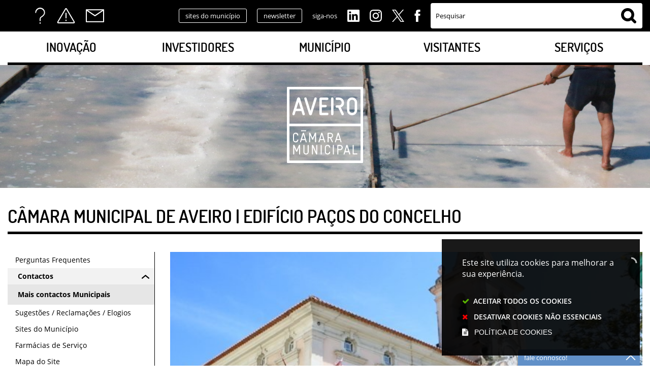

--- FILE ---
content_type: text/html; charset=utf-8
request_url: https://www.cm-aveiro.pt/contactos/mais-contactos-municipais/poi?poi_id=10
body_size: 307405
content:
<!DOCTYPE HTML>
<html lang="pt-PT">

<head>
   <title>Câmara Municipal de Aveiro | Edifício Paços do Concelho | Câmara Municipal de Aveiro</title>
   <link rel="stylesheet" type="text/css" href="/assets/wm-citizen/stylesheets/frontoffice/smile-citizen-2-bd1ee477e9.min.css" media="all">
<link rel="stylesheet" type="text/css" href="/assets/wm-smile/stylesheets/frontoffice/mandatory-aafd8803b7.min.css" media="all"><link rel="stylesheet" type="text/css" href="/assets/wm-smile/stylesheets/frontoffice/mega_search-edbd93863d.min.css" media="all">
<link rel="stylesheet" type="text/css" href="/assets/wm-smile/stylesheets/frontoffice/vendor/superfish-f6f8538a6a.vendor.css" media="all">
<link rel="stylesheet" type="text/css" href="/assets/wm-smile/stylesheets/frontoffice/vendor/add_to_calendar-bfce561bd4.vendor.css" media="all">
<link rel="stylesheet" type="text/css" href="/assets/wm-smile/stylesheets/frontoffice/smile_forms-d6001037a7.min.css" media="all">
<link rel="stylesheet" type="text/css" href="/assets/wm-smile/stylesheets/frontoffice/widgets/wire_forms_submission_renderer-41e5842b6c.min.css" media="all">
<link rel="stylesheet" href="/assets/wm-smile/apps/admin/form-viewer/index.public.css" media="all">

   <meta name="csrf-param" content="authenticity_token" />
<meta name="csrf-token" content="lxpZEX+2JJQlJnuNK/BginvyKeGVETMjz/s+EwHQXle0C+HxXPhZVoZbLGEauvZ21vCuAk43LqfJeWJHw08w4Q==" />
  <script src="/assets/wm-smile/javascripts/vendor/smile-frontoffice-4d347401ab.vendor.js"></script>  <script src="/assets/wm-smile/javascripts/frontoffice/smile-fcaf307b9d.min.js"></script>
<script src="/assets/wm-smile/javascripts/frontoffice/mega-search-0be32de85c.min.js"></script>
<script src="/assets/wm-smile/javascripts/vendor/superfish-f90ea9c68f.vendor.js"></script>
<script src="/assets/wm-smile/javascripts/frontoffice/widgets-common-a47f4dcaf6.min.js"></script>
<script src="/assets/wm-smile/javascripts/vendor/add_to_calendar-67f04a712a.vendor.js"></script>
<script src="/assets/wm-smile/javascripts/frontoffice/galleria/galleria-1-c218afcc2e.5.5.min.js"></script>
<script src="https://maps.googleapis.com/maps/api/js?key=AIzaSyANfs3ucgdn0cqcdNvjagModwEYN3BAoN4&"></script>
<script src="/assets/wm-smile/javascripts/frontoffice/map_manager_auto_begin-817d01fadc.min.js"></script>
<script src="/assets/wm-smile/javascripts/i18n-16c1564f97.js"></script>
<script src="/assets/wm-smile/javascripts/translations-755ac67627.js"></script>

   

   <link rel="preload" href="/assets/cmaveiro/cmaveiro/stylesheets/fontface/opensans-light.woff2" as="font" type="font/woff2" crossorigin>
   <link rel="preload" href="/assets/cmaveiro/cmaveiro/stylesheets/fontface/opensans-light.woff" as="font" type="font/woff" crossorigin>
   <link rel="preload" href="/assets/cmaveiro/cmaveiro/stylesheets/fontface/opensans-regular.woff2" as="font" type="font/woff2" crossorigin>
   <link rel="preload" href="/assets/cmaveiro/cmaveiro/stylesheets/fontface/opensans-regular.woff" as="font" type="font/woff" crossorigin>
   <link rel="preload" href="/assets/cmaveiro/cmaveiro/stylesheets/fontface/opensans-semibold.woff2" as="font" type="font/woff2" crossorigin>
   <link rel="preload" href="/assets/cmaveiro/cmaveiro/stylesheets/fontface/opensans-semibold.woff" as="font" type="font/woff" crossorigin>
   <link rel="preload" href="/assets/cmaveiro/cmaveiro/stylesheets/fontface/opensans-bold.woff2" as="font" type="font/woff2" crossorigin>
   <link rel="preload" href="/assets/cmaveiro/cmaveiro/stylesheets/fontface/opensans-bold.woff" as="font" type="font/woff" crossorigin>
   <link rel="preload" href="/assets/cmaveiro/cmaveiro/stylesheets/fontface/opensans-extrabold.woff2" as="font" type="font/woff2" crossorigin>
   <link rel="preload" href="/assets/cmaveiro/cmaveiro/stylesheets/fontface/opensans-extrabold.woff" as="font" type="font/woff" crossorigin>
   <link rel="preload" href="/assets/cmaveiro/cmaveiro/stylesheets/fontface/dosis-light.woff2" as="font" type="font/woff2" crossorigin>
   <link rel="preload" href="/assets/cmaveiro/cmaveiro/stylesheets/fontface/dosis-light.woff" as="font" type="font/woff" crossorigin>
   <link rel="preload" href="/assets/cmaveiro/cmaveiro/stylesheets/fontface/dosis-regular.woff2" as="font" type="font/woff2" crossorigin>
   <link rel="preload" href="/assets/cmaveiro/cmaveiro/stylesheets/fontface/dosis-regular.woff" as="font" type="font/woff" crossorigin>
   <link rel="preload" href="/assets/cmaveiro/cmaveiro/stylesheets/fontface/dosis-semibold.woff2" as="font" type="font/woff2" crossorigin>
   <link rel="preload" href="/assets/cmaveiro/cmaveiro/stylesheets/fontface/dosis-semibold.woff" as="font" type="font/woff" crossorigin>
   <link rel="preload" href="/assets/cmaveiro/cmaveiro/stylesheets/fontface/dosis-bold.woff2" as="font" type="font/woff2" crossorigin>
   <link rel="preload" href="/assets/cmaveiro/cmaveiro/stylesheets/fontface/dosis-bold.woff" as="font" type="font/woff" crossorigin>
   <link rel="preload" href="/assets/cmaveiro/cmaveiro/stylesheets/fontface/dosis-extrabold.woff2" as="font" type="font/woff2" crossorigin>
   <link rel="preload" href="/assets/cmaveiro/cmaveiro/stylesheets/fontface/dosis-extrabold.woff" as="font" type="font/woff" crossorigin>
   <link rel="preload" href="/assets/cmaveiro/cmaveiro/stylesheets/fontface/icons/fontawesome.woff2" as="font" type="font/woff2" crossorigin>
   <link rel="preload" href="/assets/cmaveiro/cmaveiro/stylesheets/fontface/icons/fontawesome.woff" as="font" type="font/woff" crossorigin>

   <link rel="stylesheet" type="text/css" href="/assets/cmaveiro/cmaveiro/stylesheets/caller-c63a32a29c.min.css" media="all">
   <script src="/assets/cmaveiro/cmaveiro/javascripts/theme_utils_interior-dee887ff37.min.js"></script>
   <script src="/assets/cmaveiro/cmaveiro/javascripts/vendor/jquery-d21aab6b53.mmenu.all.min.js"></script><!-- MOBILE MENU -->
   <script src="/assets/cmaveiro/cmaveiro/javascripts/vendor/simpleScrollbar-03808bca29.min.js"></script><!-- Scrollbars Custom -->

   <!-- other included scripts are on the bottom of this page -->

   <link rel="shortcut icon" href="/assets/cmaveiro/cmaveiro/images/favicon.ico" />
   <link rel="apple-touch-icon" href="/assets/cmaveiro/cmaveiro/images/apple-touch-icon.png" />
   <link rel="apple-touch-icon" sizes="57x57" href="/assets/cmaveiro/cmaveiro/images/apple-touch-icon-57x57.png" />
   <link rel="apple-touch-icon" sizes="72x72" href="/assets/cmaveiro/cmaveiro/images/apple-touch-icon-72x72.png" />
   <link rel="apple-touch-icon" sizes="76x76" href="/assets/cmaveiro/cmaveiro/images/apple-touch-icon-76x76.png" />
   <link rel="apple-touch-icon" sizes="114x114" href="/assets/cmaveiro/cmaveiro/images/apple-touch-icon-114x114.png" />
   <link rel="apple-touch-icon" sizes="120x120" href="/assets/cmaveiro/cmaveiro/images/apple-touch-icon-120x120.png" />
   <link rel="apple-touch-icon" sizes="144x144" href="/assets/cmaveiro/cmaveiro/images/apple-touch-icon-144x144.png" />
   <link rel="apple-touch-icon" sizes="152x152" href="/assets/cmaveiro/cmaveiro/images/apple-touch-icon-152x152.png" />

   <meta name="viewport" content="initial-scale=1, width=device-width, maximum-scale=1, minimum-scale=1, user-scalable=yes">

   <!-- NAO APAGAR ISTO -->
    <meta name="keywords" content="">
    
     <link rel="canonical" href="https://www.cm-aveiro.pt/contactos/mais-contactos-municipais/poi">
<meta name="description" content="Na sequência da elevação de Aveiro a cidade, em 1759, foi construído o edifício dos Paços do Concelho a partir da cadeia municipal, cuja conclusão ..."/>
<meta name="last_modified_date" content="2023-01-26T15:35:30.185Z"/>
<meta name="published_at" content="2018-08-14T16:32:37.077Z"/>
<link rel="image_src" href="https://www.cm-aveiro.pt/cmaveiro/uploads/poi/image/10/cmaveiro.jpg"/>
<meta name="wm:pagetype" content="poi"/>
<meta name="wm:page_id" content="698"/>
<meta property="og:title" content="Câmara Municipal de Aveiro | Edifício Paços do Concelho" />
<meta property="og:type" content="article" />

<meta property="og:image" content="https://www.cm-aveiro.pt/cmaveiro/uploads/poi/image/10/cmaveiro.jpg" />


<meta property="og:url" content="https://www.cm-aveiro.pt/contactos/mais-contactos-municipais/poi?poi_id=10" />
<meta property="og:description" content="Na sequência da elevação de Aveiro a cidade, em 1759, foi construído o edifício dos Paços do Concelho a partir da cadeia municipal, cuja conclusão ..." />
<meta name="twitter:card" content="summary" />
<meta name="twitter:title" content="Câmara Municipal de Aveiro | Edifício Paços do Concelho" />
<meta name="twitter:description" content="Na sequência da elevação de Aveiro a cidade, em 1759, foi construído o edifício dos Paços do Concelho a partir da cadeia municipal, cuja conclusão ..." />
<meta name="twitter:image" content="https://www.cm-aveiro.pt/cmaveiro/uploads/poi/image/10/cmaveiro.jpg" />


<script src="/assets/wm-smile/javascripts/frontoffice/cookiebar/jquery-b75e3684dd.cookiebar.min.js"></script><!-- Google tag (gtag.js) -->
<script async src="https://www.googletagmanager.com/gtag/js?id=G-HD4BTVTNN1"></script>
<script>$(window).on('accepted', checkCookieBarGoogleApi);function checkCookieBarGoogleApi(){if(jQuery.cookieBar && jQuery.cookieBar('cookies')){
  window.dataLayer = window.dataLayer || [];
  function gtag(){dataLayer.push(arguments);}
  gtag('js', new Date());

  gtag('config', 'G-HD4BTVTNN1');
}}checkCookieBarGoogleApi()</script></head>

<body class="interior geral">


   <a href="#accessibilityMainContent" class="hideElement">Passar para o Conteúdo Principal</a>

   <a href="#stickyFooter" title="voltar ao topo da página" class="cd-top">Top</a>

   <div class="mobileMenu"><a href="#menu"><span class="hideElement">menu</span></a><nav id="menu"></nav></div>

   <div id="stickyFooter">
      <section class="topNav grid-container full">
          <div class="grid-container grid-x align-middle">
            <div class="acessos_AREA xxsmall-12 xsmall-6 medium-4 large-2 cell">  
  
<div id="html_block_68" class="widget html_block" data-id="68" data-content_type="HtmlBlock">

  <li class="googleTranslate">
  <div id="google_translate_element"></div>
  <script type="text/javascript">    
    var translate = null;
    function googleTranslateElementInit() {
      translate = googleTranslate = new google.translate.TranslateElement({
        pageLanguage: 'pt',
        includedLanguages: 'pt-PT,es,en,fr,it,de,nl,ru,ja,zh-CN',
        autoDisplay: false,
        layout: google.translate.TranslateElement.InlineLayout.HORIZONTAL
      }, 'google_translate_element');

      fixGoogleAcessibility(googleTranslate);
    }
    $(window).on('load', function(){
      var $head = $(".goog-te-menu-frame").contents().find("head");

      $head.append($("<link/>",
                     { rel: "stylesheet", href: "/cmaveiro/layout/googletranslate.css", type: "text/css" }
                    ));
    })

    function fixGoogleAcessibility(elem) {
      let a = $("#goog-gt-tt .original-text");
      a.removeClass("original-text");
      a = a[0];
      a.innerHTML = '<span class="original-text"></span>';

      $('img[src*="cleardot"]').prop("alt", "Google Clear Dot");
    }
  </script><script type="text/javascript" src="//translate.google.com/translate_a/element.js?cb=googleTranslateElementInit"></script>
</li>
<ul>
  <li><a href="/perguntas-frequentes-67" class="acessosFaqs" title="Perguntas Frequentes">FAQs</a></li>
  <li><a href="/servicos/alertas" class="acessosAlertas" title="Alertas">Alertas</a></li>
  <li><a href="/contactos" class="acessosContactos" title="Contactos">Contactos</a></li>
</ul>

</div>

</div>
            <div class="linksHeader_AREA xxsmall-12 xsmall-6 medium-8 large-6 cell">  
  
<div id="html_block_67" class="widget html_block" data-id="67" data-content_type="HtmlBlock">

  <a class="responsiveNavExpander" href="/">links úteis </a>
<ul class="smokeMirrors">
  <li><a href="/sites-do-municipio" class="button negative">sites do município</a></li>
  <li><a href="/municipio/comunicacao/newsletter" class="button negative">newsletter</a></li>
  <li class="titleSocial">siga-nos</li>
  <li class="linkedinSocial-white"><a href="https://www.linkedin.com/company/municipiodeaveiro/" target="_blank">Linkedin</a></li>
  <li class="instagramSocial-white"><a href="https://www.instagram.com/municipiodeaveiro/" target="_blank">Instagram</a></li>
  <li class="twitterSocial-white"><a href="https://twitter.com/CMAveiro" target="_blank">Twitter</a></li>
  <li class="facebookSocial-white"><a href="http://www.facebook.com/municipiodeaveiro" target="_blank">Facebook</a></li>
</ul>

</div>

</div>
            <div class="search_AREA xxsmall-12 large-4 cell">  
  <div id="mega_search_1" class="widget mega_search" data-id="1" data-content_type="MegaSearch">
  <div class="SearchWrap xsmall-12">
    <div class="home-banner-search" id="home-banner-search">
      <div class="home-search-wrapper" id="home-search-wrapper">
        <div class="mega_pesquisa_search_form" role="search">
          <label class="hidden" for="mega_pesquisa_input_1">
            Pesquisar
          </label>
          <input id="mega_pesquisa_input_1"
            name="search"
            type="search"
            value=""
            data-core="cmaveiro"
            data-wmso_url=""
            data-results_per_page="10"
            data-show_results_from_service_directory="false"
            data-show_results_from_wmso="false"
            data-show_results_from_wm="true"
            data-show_results_from_ai="false"
            data-show_results_from_sites="[&quot;www.cm-aveiro.pt&quot;, &quot;cm-aveiro.pt&quot;, &quot;https://www.cm-aveiro.pt&quot;]"
            data-show_results_from_pa="true"
            data-number_of_questions="3"
            class="mega_pesquisa_input"
            role="searchbox"
            placeholder="Pesquisar">

          <label class="hidden" for="mega_pesquisa_button">
            Pesquisar
          </label>
          <input id="mega_pesquisa_button" name="mega_pesquisa" type="image" src="/s.gif" alt="Pesquisar..." class="mega_pesquisa_button search_button">
        </div>
      </div>
        <div id="search-modal" class="modal" style="">
          <div class="modal-body">
            <div class="home-modal-close-wrapper"><a href="#" id="home-modal-close-button"><span class="icone fecharModal">Fechar</span></a></div>
            <div class="search-home-results-header">

                <div class="home-wm-search-results-header columns">
                  <div class="search-label">Pesquisa Geral</div>
                  <div class="search-home-results-panel home-wm-search-results"></div>
                  <div id="cover-spin"></div>
                </div>
                <div class="home-wmfaqs-search-results-header columns">
                  <div class="search-label">Procedimentos de Ajuda</div>
                  <div class="search-home-results-panel home-wmfaqs-search-results"></div>
                </div>
            </div>
          </div>
        </div>
    </div>
  </div>
    <div id="template_container">

        <script id="wm-search-results-template" type="text/x-handlebars-template">
          {{#if this}}
            <ul class="search-results-buffer" style="display:block">
              {{#each this}}
                <li>
                  <a href="{{url}}" title="{{title.[0]}}">
                    <div class="search-result-title">
                      {{#each title}}
                        {{{.}}}
                      {{/each}}
                    </div>
                    <div class="search-result-snippet">
                      {{#each maincontent}}
                        {{{.}}} ...
                      {{/each}}
                    </div>
                  </a>
                </li>
              {{/each}}
            </ul>

            <ul class="search-results-placeholder">
              <li class="search-page" data-paginator-page="1"></li>
            </ul>
            <div class="paginator page-paginator"></div>
          {{else}}
            <ul class="search-results-placeholder">
              <li class="search-page" data-paginator-page="1">
                <ul class="search-results-buffer">
                  <li class="sem-resultados pages">
                    Sem Resultados
                  </li>
                </ul>
              </li>
            </ul>
          {{/if}}
        </script>



        <script id="wmfaqs-search-results-template" type="text/x-handlebars-template">
          {{#if dados}}
            <ul class="search-results-buffer" style="display:block">
              {{#each dados}}
                <li class="site-help-link">
                  <div class="title" data-id="shl{{id}}"><span class="wmIcon icone colapsed"></span>{{title}}</div>
                  <div class="text" data-id="shl{{id}}" style="display:none">{{{text}}}</div>
                  {{#if more_page_id}}
                    <div class="more-info" data-id="shl{{id}}" style="display:none">
                      <a href="{{url}}">Mais</a>
                    </div>
                  {{/if}}
                  {{#if more_page_url}}
                    <div class="more-info externa" data-id="shl{{id}}" style="display:none">
                      <a href="{{url}}">Mais</a>
                    </div>
                  {{/if}}
                </li>
              {{/each}}
            </ul>

            <ul class="search-results-placeholder site-help-link-list">
              <li class="search-page" data-paginator-page="1"></li>
            </ul>
            <div class="paginator page-paginator"></div>

          {{else}}

            <ul class="search-results-placeholder">
              <li class="search-page" data-paginator-page="1">
                <ul class="search-results-buffer">
                  <li class="sem-resultados site-help-link">
                    Sem Resultados
                  </li>
                </ul>
              </li>
            </ul>

          {{/if}}
        </script>
    </div>
</div>

</div>
          </div>
        </section>
    
        <header class="grid-container full">
          <div class="grid-container">
            <div class="grid-x">
              <div class="menu_AREA show-for-xlarge xxsmall-12 cell">
                <a id="accessibilityMainContent"></a>  
  <div id="horizontal_menu_1" class="widget horizontal_menu" data-id="1" data-content_type="HorizontalMenu">

    <ul class="depth1 ddmenu sf-menu"><li class="depth1 pos_1 first has_descendants"><a href="/inovacao" target="_self" class="depth1 pos_1 first has_descendants"><!--googleoff: all--><p style="display:none" hidden data-nosnippet>3558</p><!--googleon: all--><span>Inovação</span></a><ul class="depth2 "><li class="depth2 pos_1 first "><a href="/inovacao/concurso-aveiro-em-codigo-explora-programa-e-cria" target="_self" class="depth2 pos_1 first " title=""><!--googleoff: all--><p style="display:none" hidden data-nosnippet>573</p><!--googleon: all--><span>Concurso Aveiro em Código – Explora, Programa e Cria</span></a></li><li class="depth2 pos_2 "><a href="/inovacao/app-aveiro" target="_self" class="depth2 pos_2 "><!--googleoff: all--><p style="display:none" hidden data-nosnippet>8673</p><!--googleon: all--><span>APP Aveiro</span></a></li><li class="depth2 pos_3 "><a href="/inovacao/video" target="_self" class="depth2 pos_3 "><!--googleoff: all--><p style="display:none" hidden data-nosnippet>8715</p><!--googleon: all--><span>Aveiro STEAM City</span></a></li><li class="depth2 pos_4 "><a href="/inovacao/aveiro-tech-week" target="_self" class="depth2 pos_4 " title=""><!--googleoff: all--><p style="display:none" hidden data-nosnippet>2073</p><!--googleon: all--><span>Aveiro Tech Week</span></a></li><li class="depth2 pos_5 has_descendants"><a href="/inovacao/concurso-aveiro-jovem-criador" target="_self" class="depth2 pos_5 has_descendants" title=""><!--googleoff: all--><p style="display:none" hidden data-nosnippet>7795</p><!--googleon: all--><span>Concurso Aveiro Jovem Criador</span></a><ul class="depth3 "><li class="depth3 pos_1 first "><a href="/inovacao/concurso-aveiro-jovem-criador/concurso-aveiro-jovem-criador-2025" target="_self" class="depth3 pos_1 first " title=""><!--googleoff: all--><p style="display:none" hidden data-nosnippet>820</p><!--googleon: all--><span>Concurso Aveiro Jovem Criador 2025</span></a></li><li class="depth3 pos_2 "><a href="/inovacao/concurso-aveiro-jovem-criador/concurso-aveiro-jovem-criador-2024" target="_self" class="depth3 pos_2 " title=""><!--googleoff: all--><p style="display:none" hidden data-nosnippet>9422</p><!--googleon: all--><span>Concurso Aveiro Jovem Criador 2024</span></a></li><li class="depth3 pos_3 "><a href="/inovacao/concurso-aveiro-jovem-criador-2023/concurso-aveiro-jovem-criador-2023" target="_self" class="depth3 pos_3 " title=""><!--googleoff: all--><p style="display:none" hidden data-nosnippet>160</p><!--googleon: all--><span>Concurso Aveiro Jovem Criador 2023</span></a></li><li class="depth3 pos_4 has_descendants"><a href="/inovacao/concurso-aveiro-jovem-criador-2023/concurso-aveiro-jovem-criador-2022" target="_self" class="depth3 pos_4 has_descendants" title=""><!--googleoff: all--><p style="display:none" hidden data-nosnippet>6729</p><!--googleon: all--><span>Concurso Aveiro Jovem Criador 2022</span></a><ul class="depth4 "><li class="depth4 pos_1 first "><a href="/inovacao/concurso-aveiro-jovem-criador-2023/concurso-aveiro-jovem-criador-2022/premiados" target="_self" class="depth4 pos_1 first " title=""><!--googleoff: all--><p style="display:none" hidden data-nosnippet>5466</p><!--googleon: all--><span>Premiados</span></a></li><li class="depth4 pos_2 last "><a href="/inovacao/concurso-aveiro-jovem-criador-2023/concurso-aveiro-jovem-criador-2022/galeria" target="_self" class="depth4 pos_2 last " title=""><!--googleoff: all--><p style="display:none" hidden data-nosnippet>8445</p><!--googleon: all--><span>Galeria de Imagens</span></a></li></ul></li><li class="depth3 pos_5 has_descendants"><a href="/inovacao/concurso-aveiro-jovem-criador-2023/concurso-aveiro-jovem-criador-2021" target="_self" class="depth3 pos_5 has_descendants" title=""><!--googleoff: all--><p style="display:none" hidden data-nosnippet>9696</p><!--googleon: all--><span>Concurso Aveiro Jovem Criador 2021</span></a><ul class="depth4 "><li class="depth4 pos_1 first last "><a href="/inovacao/concurso-aveiro-jovem-criador-2023/concurso-aveiro-jovem-criador-2021/galeria" target="_self" class="depth4 pos_1 first last " title=""><!--googleoff: all--><p style="display:none" hidden data-nosnippet>5916</p><!--googleon: all--><span>Premiados</span></a></li></ul></li><li class="depth3 pos_6 "><a href="/inovacao/concurso-aveiro-jovem-criador-2023/galeria" target="_self" class="depth3 pos_6 "><!--googleoff: all--><p style="display:none" hidden data-nosnippet>9216</p><!--googleon: all--><span>Concurso Aveiro Jovem Criador 2019</span></a></li><li class="depth3 pos_7 last "><a href="/inovacao/concurso-aveiro-jovem-criador-2023/galeria-82" target="_self" class="depth3 pos_7 last "><!--googleoff: all--><p style="display:none" hidden data-nosnippet>4449</p><!--googleon: all--><span>Concurso Aveiro Jovem Criador 2018 | Vencedores</span></a></li></ul></li><li class="depth2 pos_6 "><a href="/inovacao/bairro-comercial-digital" target="_self" class="depth2 pos_6 " title=""><!--googleoff: all--><p style="display:none" hidden data-nosnippet>9688</p><!--googleon: all--><span>Bairro Comercial Digital</span></a></li><li class="depth2 pos_7 "><a href="/inovacao/biblioteca-digital-bibria" target="_self" class="depth2 pos_7 "><!--googleoff: all--><p style="display:none" hidden data-nosnippet>8754</p><!--googleon: all--><span>Biblioteca Digital - BibRIA</span></a></li><li class="depth2 pos_8 last "><a href="/inovacao/edupark" target="_self" class="depth2 pos_8 last "><!--googleoff: all--><p style="display:none" hidden data-nosnippet>1748</p><!--googleon: all--><span>EduPark</span></a></li></ul></li><li class="depth1 pos_2 has_descendants"><a href="/investidores" target="_self" class="depth1 pos_2 has_descendants"><!--googleoff: all--><p style="display:none" hidden data-nosnippet>5718</p><!--googleon: all--><span>Investidores</span></a><ul class="depth2 "><li class="depth2 pos_1 first "><a href="/investidores/visao-e-estrategia" target="_self" class="depth2 pos_1 first "><!--googleoff: all--><p style="display:none" hidden data-nosnippet>9405</p><!--googleon: all--><span>Visão e Estratégia</span></a></li><li class="depth2 pos_2 "><a href="/investidores/aveiro-parquexpo" target="_self" class="depth2 pos_2 " title=""><!--googleoff: all--><p style="display:none" hidden data-nosnippet>9973</p><!--googleon: all--><span>Aveiro Parquexpo</span></a></li><li class="depth2 pos_3 has_descendants"><a href="/investidores/centro-de-congressos-de-aveiro" target="_self" class="depth2 pos_3 has_descendants"><!--googleoff: all--><p style="display:none" hidden data-nosnippet>3787</p><!--googleon: all--><span>Centro de Congressos de Aveiro</span></a><ul class="depth3 "><li class="depth3 pos_1 first "><a href="/investidores/centro-de-congressos-de-aveiro/salas-e-condicoes-tecnicas" target="_self" class="depth3 pos_1 first "><!--googleoff: all--><p style="display:none" hidden data-nosnippet>7250</p><!--googleon: all--><span>Salas e condições técnicas</span></a></li><li class="depth3 pos_2 "><a href="/investidores/centro-de-congressos-de-aveiro/galeria-de-imagens" target="_self" class="depth3 pos_2 "><!--googleoff: all--><p style="display:none" hidden data-nosnippet>5985</p><!--googleon: all--><span>Galeria de Imagens</span></a></li><li class="depth3 pos_3 last "><a href="/investidores/centro-de-congressos-de-aveiro/contactos-e-localizacao" target="_self" class="depth3 pos_3 last "><!--googleoff: all--><p style="display:none" hidden data-nosnippet>543</p><!--googleon: all--><span>Contactos e Localização</span></a></li></ul></li><li class="depth2 pos_4 "><a href="/investidores/dossier-de-informacao-turistica" target="_self" class="depth2 pos_4 " title=""><!--googleoff: all--><p style="display:none" hidden data-nosnippet>6173</p><!--googleon: all--><span>Dossier de Informação Turística</span></a></li><li class="depth2 pos_5 "><a href="/investidores/incubadora-de-empresas" target="_self" class="depth2 pos_5 "><!--googleoff: all--><p style="display:none" hidden data-nosnippet>2304</p><!--googleon: all--><span>Incubadora de Empresas</span></a></li><li class="depth2 pos_6 last "><a href="/investidores/mercados-e-feiras-de-aveiro" target="_self" class="depth2 pos_6 last "><!--googleoff: all--><p style="display:none" hidden data-nosnippet>6536</p><!--googleon: all--><span>Mercados e Feiras de Aveiro</span></a></li></ul></li><li class="depth1 pos_3 has_descendants"><a href="/municipio" target="_self" class="depth1 pos_3 has_descendants"><!--googleoff: all--><p style="display:none" hidden data-nosnippet>7158</p><!--googleon: all--><span>Município</span></a><ul class="depth2 "><li class="depth2 pos_1 first has_descendants"><a href="/municipio/historia" target="_self" class="depth2 pos_1 first has_descendants"><!--googleoff: all--><p style="display:none" hidden data-nosnippet>247</p><!--googleon: all--><span>História</span></a><ul class="depth3 "><li class="depth3 pos_1 first "><a href="/municipio/historia/aveiro" target="_self" class="depth3 pos_1 first "><!--googleoff: all--><p style="display:none" hidden data-nosnippet>6734</p><!--googleon: all--><span>Aveiro</span></a></li><li class="depth3 pos_2 "><a href="/municipio/historia/presidentes-da-camara-municipal-de-aveiro" target="_self" class="depth3 pos_2 "><!--googleoff: all--><p style="display:none" hidden data-nosnippet>6568</p><!--googleon: all--><span>Presidentes da Câmara Municipal de Aveiro</span></a></li><li class="depth3 pos_3 "><a href="/municipio/historia/aveiro-em-datas" target="_self" class="depth3 pos_3 "><!--googleoff: all--><p style="display:none" hidden data-nosnippet>8023</p><!--googleon: all--><span>Aveiro em Datas</span></a></li><li class="depth3 pos_4 "><a href="/municipio/historia/armas-da-cidade" target="_self" class="depth3 pos_4 "><!--googleoff: all--><p style="display:none" hidden data-nosnippet>6023</p><!--googleon: all--><span>Armas da Cidade</span></a></li><li class="depth3 pos_5 last "><a href="/municipio/historia/aveirenses-ilustres" target="_self" class="depth3 pos_5 last "><!--googleoff: all--><p style="display:none" hidden data-nosnippet>5725</p><!--googleon: all--><span>Aveirenses Ilustres</span></a></li></ul></li><li class="depth2 pos_2 has_descendants"><a href="/municipio/camara-municipal" target="_self" class="depth2 pos_2 has_descendants"><!--googleoff: all--><p style="display:none" hidden data-nosnippet>6138</p><!--googleon: all--><span>Câmara Municipal</span></a><ul class="depth3 "><li class="depth3 pos_1 first has_descendants"><a href="https://www.cm-aveiro.pt/municipio/camara-municipal/mensagem-do-presidente/mensagens-2026/noticia/janeiro-2026" target="_self" class="depth3 pos_1 first has_descendants" title=""><!--googleoff: all--><p style="display:none" hidden data-nosnippet>2354</p><!--googleon: all--><span>Mensagem do Presidente</span></a><ul class="depth4 "><li class="depth4 pos_1 first "><a href="/municipio/camara-municipal/mensagem-do-presidente/mensagens-2026" target="_self" class="depth4 pos_1 first " title=""><!--googleoff: all--><p style="display:none" hidden data-nosnippet>4936</p><!--googleon: all--><span>Mensagens 2026</span></a></li><li class="depth4 pos_2 last has_descendants"><a href="/municipio/camara-municipal/mensagem-do-presidente/arquivo" target="_self" class="depth4 pos_2 last has_descendants"><!--googleoff: all--><p style="display:none" hidden data-nosnippet>5279</p><!--googleon: all--><span>Arquivo</span></a><ul class="depth5 "><li class="depth5 pos_1 first "><a href="/municipio/camara-municipal/mensagem-do-presidente/arquivo/mensagens-2025" target="_self" class="depth5 pos_1 first " title=""><!--googleoff: all--><p style="display:none" hidden data-nosnippet>6182</p><!--googleon: all--><span>Mensagens 2025</span></a></li><li class="depth5 pos_2 "><a href="/municipio/camara-municipal/mensagem-do-presidente/arquivo/mensagens-2024" target="_self" class="depth5 pos_2 " title=""><!--googleoff: all--><p style="display:none" hidden data-nosnippet>1265</p><!--googleon: all--><span>Mensagens 2024</span></a></li><li class="depth5 pos_3 "><a href="/municipio/camara-municipal/mensagem-do-presidente/arquivo/mensagens-2023" target="_self" class="depth5 pos_3 " title=""><!--googleoff: all--><p style="display:none" hidden data-nosnippet>2956</p><!--googleon: all--><span>Mensagens 2023</span></a></li><li class="depth5 pos_4 "><a href="/municipio/camara-municipal/mensagem-do-presidente/arquivo/mensagens-2022" target="_self" class="depth5 pos_4 " title=""><!--googleoff: all--><p style="display:none" hidden data-nosnippet>8251</p><!--googleon: all--><span>Mensagens 2022</span></a></li><li class="depth5 pos_5 "><a href="/municipio/camara-municipal/mensagem-do-presidente/arquivo/mensagens-2021" target="_self" class="depth5 pos_5 " title=""><!--googleoff: all--><p style="display:none" hidden data-nosnippet>2524</p><!--googleon: all--><span>Mensagens 2021</span></a></li><li class="depth5 pos_6 "><a href="/municipio/camara-municipal/mensagem-do-presidente/arquivo/mensagens-2020" target="_self" class="depth5 pos_6 " title=""><!--googleoff: all--><p style="display:none" hidden data-nosnippet>4343</p><!--googleon: all--><span>Mensagens 2020</span></a></li><li class="depth5 pos_7 "><a href="/municipio/camara-municipal/mensagem-do-presidente/arquivo/mensagens-2019" target="_self" class="depth5 pos_7 "><!--googleoff: all--><p style="display:none" hidden data-nosnippet>3708</p><!--googleon: all--><span>Mensagens 2019</span></a></li><li class="depth5 pos_8 "><a href="/municipio/camara-municipal/mensagem-do-presidente/arquivo/mensagens-2018" target="_self" class="depth5 pos_8 "><!--googleoff: all--><p style="display:none" hidden data-nosnippet>569</p><!--googleon: all--><span>Mensagens 2018</span></a></li><li class="depth5 pos_9 "><a href="/municipio/camara-municipal/mensagem-do-presidente/arquivo/mensagens-2017" target="_self" class="depth5 pos_9 "><!--googleoff: all--><p style="display:none" hidden data-nosnippet>2270</p><!--googleon: all--><span>Mensagens 2017</span></a></li><li class="depth5 pos_10 "><a href="/municipio/camara-municipal/mensagem-do-presidente/arquivo/mensagens-2016" target="_self" class="depth5 pos_10 "><!--googleoff: all--><p style="display:none" hidden data-nosnippet>1410</p><!--googleon: all--><span>Mensagens 2016</span></a></li><li class="depth5 pos_11 "><a href="/municipio/camara-municipal/mensagem-do-presidente/arquivo/mensagens-2015" target="_self" class="depth5 pos_11 "><!--googleoff: all--><p style="display:none" hidden data-nosnippet>9000</p><!--googleon: all--><span>Mensagens 2015</span></a></li><li class="depth5 pos_12 last "><a href="/municipio/camara-municipal/mensagem-do-presidente/arquivo/mensagens-2013-2014" target="_self" class="depth5 pos_12 last "><!--googleoff: all--><p style="display:none" hidden data-nosnippet>7708</p><!--googleon: all--><span>Mensagens 2013 / 2014</span></a></li></ul></li></ul></li><li class="depth3 pos_2 "><a href="/municipio/camara-municipal/composicao-2025-2029" target="_self" class="depth3 pos_2 " title=""><!--googleoff: all--><p style="display:none" hidden data-nosnippet>5997</p><!--googleon: all--><span>Composição 2025-2029</span></a></li><li class="depth3 pos_3 has_descendants"><a href="/municipio/camara-municipal/reunioes-de-camara" target="_self" class="depth3 pos_3 has_descendants"><!--googleoff: all--><p style="display:none" hidden data-nosnippet>7345</p><!--googleon: all--><span>Reuniões de Câmara</span></a><ul class="depth4 "><li class="depth4 pos_1 first "><a href="/municipio/camara-municipal/reunioes-de-camara/atas" target="_self" class="depth4 pos_1 first " title=""><!--googleoff: all--><p style="display:none" hidden data-nosnippet>6737</p><!--googleon: all--><span>Atas</span></a></li><li class="depth4 pos_2 last "><a href="/municipio/camara-municipal/reunioes-de-camara/ordem-de-trabalhos" target="_self" class="depth4 pos_2 last " title=""><!--googleoff: all--><p style="display:none" hidden data-nosnippet>4435</p><!--googleon: all--><span>Ordem de Trabalhos</span></a></li></ul></li><li class="depth3 pos_4 last has_descendants"><a href="/municipio/camara-municipal/documentos" target="_self" class="depth3 pos_4 last has_descendants"><!--googleoff: all--><p style="display:none" hidden data-nosnippet>5916</p><!--googleon: all--><span>Documentos</span></a><ul class="depth4 "><li class="depth4 pos_1 first "><a href="/municipio/camara-municipal/documentos/programa-de-ajustamento-municipal" target="_self" class="depth4 pos_1 first " title=""><!--googleoff: all--><p style="display:none" hidden data-nosnippet>4016</p><!--googleon: all--><span>Programa de Ajustamento Municipal</span></a></li><li class="depth4 pos_2 "><a href="/municipio/camara-municipal/documentos/balanco-social" target="_self" class="depth4 pos_2 " title=""><!--googleoff: all--><p style="display:none" hidden data-nosnippet>3301</p><!--googleon: all--><span>Balanço Social</span></a></li><li class="depth4 pos_3 "><a href="/municipio/camara-municipal/documentos/galeria" target="_self" class="depth4 pos_3 " title=""><!--googleoff: all--><p style="display:none" hidden data-nosnippet>6986</p><!--googleon: all--><span>Relatório de Gestão e Prestação de Contas</span></a></li><li class="depth4 pos_4 "><a href="/municipio/camara-municipal/documentos/prestacao-de-contas-consolidadas" target="_self" class="depth4 pos_4 " title=""><!--googleoff: all--><p style="display:none" hidden data-nosnippet>9558</p><!--googleon: all--><span>Prestação de Contas Consolidadas</span></a></li><li class="depth4 pos_5 "><a href="/municipio/camara-municipal/documentos/relacao-de-dividas-a-fornecedores" target="_self" class="depth4 pos_5 " title=""><!--googleoff: all--><p style="display:none" hidden data-nosnippet>6930</p><!--googleon: all--><span>Relação de Dívidas a Fornecedores</span></a></li><li class="depth4 pos_6 "><a href="/municipio/camara-municipal/documentos/relacao-de-dividas-reconhecidas" target="_self" class="depth4 pos_6 " title=""><!--googleoff: all--><p style="display:none" hidden data-nosnippet>3439</p><!--googleon: all--><span>Relação de Dívidas Reconhecidas</span></a></li><li class="depth4 pos_7 "><a href="/municipio/camara-municipal/documentos/estrutura-nuclear-e-flexivel-da-cma" target="_self" class="depth4 pos_7 " title=""><!--googleoff: all--><p style="display:none" hidden data-nosnippet>3533</p><!--googleon: all--><span>Estrutura Nuclear e Flexível da CMA</span></a></li><li class="depth4 pos_8 "><a href="/municipio/camara-municipal/documentos/transportes-publicos" target="_self" class="depth4 pos_8 " title=""><!--googleoff: all--><p style="display:none" hidden data-nosnippet>3933</p><!--googleon: all--><span>Transportes Públicos</span></a></li><li class="depth4 pos_9 has_descendants"><a href="/municipio/camara-municipal/documentos/contratos-programa-e-protocolos-de-cooperacao-financeira" target="_self" class="depth4 pos_9 has_descendants" title=""><!--googleoff: all--><p style="display:none" hidden data-nosnippet>9715</p><!--googleon: all--><span>Contratos-Programa e Protocolos de Cooperação Financeira</span></a><ul class="depth5 "><li class="depth5 pos_1 first "><a href="/municipio/camara-municipal/documentos/contratos-programa-e-protocolos-de-cooperacao-financeira/relatorio-pmma" target="_self" class="depth5 pos_1 first " title=""><!--googleoff: all--><p style="display:none" hidden data-nosnippet>4640</p><!--googleon: all--><span>Relatório PMMA</span></a></li><li class="depth5 pos_2 "><a href="/municipio/camara-municipal/documentos/contratos-programa-e-protocolos-de-cooperacao-financeira/contratos-programa-desenvolvimento-desportivo" target="_self" class="depth5 pos_2 " title=""><!--googleoff: all--><p style="display:none" hidden data-nosnippet>8740</p><!--googleon: all--><span>Contratos-Programa Desenvolvimento Desportivo</span></a></li><li class="depth5 pos_3 "><a href="/municipio/camara-municipal/documentos/contratos-programa-e-protocolos-de-cooperacao-financeira/contrato-programa-de-apoio-a-atividade-regular" target="_self" class="depth5 pos_3 " title=""><!--googleoff: all--><p style="display:none" hidden data-nosnippet>6827</p><!--googleon: all--><span>Contrato-Programa de Apoio à Atividade Regular</span></a></li><li class="depth5 pos_4 "><a href="/municipio/camara-municipal/documentos/contratos-programa-e-protocolos-de-cooperacao-financeira/protocolos-de-cooperacao-financeira-para-apoio-ao-investimento" target="_self" class="depth5 pos_4 " title=""><!--googleoff: all--><p style="display:none" hidden data-nosnippet>956</p><!--googleon: all--><span>Protocolos de Cooperação Financeira para Apoio ao Investimento</span></a></li><li class="depth5 pos_5 "><a href="/municipio/camara-municipal/documentos/contratos-programa-e-protocolos-de-cooperacao-financeira/protocolo-de-cooperacao-financeira-acao-pontual" target="_self" class="depth5 pos_5 " title=""><!--googleoff: all--><p style="display:none" hidden data-nosnippet>2530</p><!--googleon: all--><span> Protocolo de Cooperação Financeira - Ação Pontual</span></a></li><li class="depth5 pos_6 "><a href="/municipio/camara-municipal/documentos/contratos-programa-e-protocolos-de-cooperacao-financeira/protocolo-de-colaboracao-com-as-cooperacoes-de-bombeiros" target="_self" class="depth5 pos_6 " title=""><!--googleoff: all--><p style="display:none" hidden data-nosnippet>8192</p><!--googleon: all--><span>Protocolo de Colaboração com as Cooperações de Bombeiros</span></a></li><li class="depth5 pos_7 last "><a href="/municipio/camara-municipal/documentos/contratos-programa-e-protocolos-de-cooperacao-financeira/contratos-de-cooperacao-financeira-entidades-religiosas" target="_self" class="depth5 pos_7 last " title=""><!--googleoff: all--><p style="display:none" hidden data-nosnippet>8483</p><!--googleon: all--><span>Contratos de Cooperação Financeira - Entidades Religiosas</span></a></li></ul></li><li class="depth4 pos_10 "><a href="/municipio/camara-municipal/documentos/outros-protocolos" target="_self" class="depth4 pos_10 " title=""><!--googleoff: all--><p style="display:none" hidden data-nosnippet>4605</p><!--googleon: all--><span>Outros Protocolos</span></a></li><li class="depth4 pos_11 "><a href="/municipio/camara-municipal/documentos/gops-e-orcamento" target="_self" class="depth4 pos_11 " title=""><!--googleoff: all--><p style="display:none" hidden data-nosnippet>3482</p><!--googleon: all--><span>GOPs e Orçamento</span></a></li><li class="depth4 pos_12 has_descendants"><a href="/municipio/camara-municipal/documentos/juntas-de-freguesia-delegacao-de-competencias" target="_self" class="depth4 pos_12 has_descendants" title=""><!--googleoff: all--><p style="display:none" hidden data-nosnippet>5160</p><!--googleon: all--><span>Juntas de Freguesia | Delegação de Competências</span></a><ul class="depth5 "><li class="depth5 pos_1 first "><a href="/municipio/camara-municipal/documentos/juntas-de-freguesia-delegacao-de-competencias/autos-de-transferencia-de-recursos" target="_self" class="depth5 pos_1 first " title=""><!--googleoff: all--><p style="display:none" hidden data-nosnippet>172</p><!--googleon: all--><span>Autos de Transferência de Recursos</span></a></li><li class="depth5 pos_2 last "><a href="/municipio/camara-municipal/documentos/juntas-de-freguesia-delegacao-de-competencias/contratos-interadministrativos-de-delegacao-de-competencias" target="_self" class="depth5 pos_2 last " title=""><!--googleoff: all--><p style="display:none" hidden data-nosnippet>1016</p><!--googleon: all--><span> Contratos Interadministrativos de Delegação de Competências</span></a></li></ul></li><li class="depth4 pos_13 "><a href="/municipio/camara-municipal/documentos/legislacao" target="_self" class="depth4 pos_13 " title=""><!--googleoff: all--><p style="display:none" hidden data-nosnippet>4908</p><!--googleon: all--><span>Legislação</span></a></li><li class="depth4 pos_14 last "><a href="/municipio/camara-municipal/documentos/subvencoes-publicas" target="_self" class="depth4 pos_14 last " title=""><!--googleoff: all--><p style="display:none" hidden data-nosnippet>9030</p><!--googleon: all--><span>Subvenções Públicas</span></a></li></ul></li></ul></li><li class="depth2 pos_3 has_descendants"><a href="/municipio/assembleia-municipal" target="_self" class="depth2 pos_3 has_descendants"><!--googleoff: all--><p style="display:none" hidden data-nosnippet>9724</p><!--googleon: all--><span>Assembleia Municipal</span></a><ul class="depth3 "><li class="depth3 pos_1 first "><a href="/municipio/assembleia-municipal/mensagem-do-presidente" target="_self" class="depth3 pos_1 first " title=""><!--googleoff: all--><p style="display:none" hidden data-nosnippet>4177</p><!--googleon: all--><span>Mensagem do Presidente</span></a></li><li class="depth3 pos_2 has_descendants"><a href="/municipio/assembleia-municipal/publicitacao-da-sessao" target="_self" class="depth3 pos_2 has_descendants"><!--googleoff: all--><p style="display:none" hidden data-nosnippet>1512</p><!--googleon: all--><span>Publicitação da Sessão</span></a><ul class="depth4 "><li class="depth4 pos_1 first "><a href="/municipio/assembleia-municipal/publicitacao-da-sessao/mandato-2025-2029" target="_self" class="depth4 pos_1 first " title=""><!--googleoff: all--><p style="display:none" hidden data-nosnippet>6399</p><!--googleon: all--><span>Mandato 2025 - 2029</span></a></li><li class="depth4 pos_2 "><a href="/municipio/assembleia-municipal/publicitacao-da-sessao/mandato-2021-2025" target="_self" class="depth4 pos_2 " title=""><!--googleoff: all--><p style="display:none" hidden data-nosnippet>7064</p><!--googleon: all--><span>Mandato 2021 - 2025</span></a></li><li class="depth4 pos_3 last "><a href="/municipio/assembleia-municipal/publicitacao-da-sessao/mandato-2017-2021" target="_self" class="depth4 pos_3 last " title=""><!--googleoff: all--><p style="display:none" hidden data-nosnippet>3621</p><!--googleon: all--><span>Mandato 2017 - 2021</span></a></li></ul></li><li class="depth3 pos_3 "><a href="/municipio/assembleia-municipal/atividade-municipal" target="_self" class="depth3 pos_3 "><!--googleoff: all--><p style="display:none" hidden data-nosnippet>5452</p><!--googleon: all--><span>Atividade Municipal</span></a></li><li class="depth3 pos_4 has_descendants"><a href="/municipio/assembleia-municipal/composicao" target="_self" class="depth3 pos_4 has_descendants" title=""><!--googleoff: all--><p style="display:none" hidden data-nosnippet>485</p><!--googleon: all--><span>Composição</span></a><ul class="depth4 "><li class="depth4 pos_1 first "><a href="/municipio/assembleia-municipal/composicao/mandato-2025-2029" target="_self" class="depth4 pos_1 first " title=""><!--googleoff: all--><p style="display:none" hidden data-nosnippet>1061</p><!--googleon: all--><span>Mandato 2025 - 2029</span></a></li><li class="depth4 pos_2 "><a href="/municipio/assembleia-municipal/composicao/mandato-2021-2025" target="_self" class="depth4 pos_2 " title=""><!--googleoff: all--><p style="display:none" hidden data-nosnippet>8959</p><!--googleon: all--><span>Mandato 2021 - 2025</span></a></li><li class="depth4 pos_3 "><a href="/municipio/assembleia-municipal/composicao/mandato-2017-2021" target="_self" class="depth4 pos_3 " title=""><!--googleoff: all--><p style="display:none" hidden data-nosnippet>3360</p><!--googleon: all--><span>Mandato 2017 - 2021</span></a></li><li class="depth4 pos_4 "><a href="/municipio/assembleia-municipal/composicao/mandato-2013-2017" target="_self" class="depth4 pos_4 "><!--googleoff: all--><p style="display:none" hidden data-nosnippet>4239</p><!--googleon: all--><span>Mandato 2013 - 2017</span></a></li><li class="depth4 pos_5 "><a href="/municipio/assembleia-municipal/composicao/mandato-2009-2013" target="_self" class="depth4 pos_5 "><!--googleoff: all--><p style="display:none" hidden data-nosnippet>2232</p><!--googleon: all--><span>Mandato 2009 - 2013</span></a></li><li class="depth4 pos_6 "><a href="/municipio/assembleia-municipal/composicao/mandato-2005-2009" target="_self" class="depth4 pos_6 "><!--googleoff: all--><p style="display:none" hidden data-nosnippet>9380</p><!--googleon: all--><span>Mandato 2005 - 2009</span></a></li><li class="depth4 pos_7 last "><a href="/municipio/assembleia-municipal/composicao/mandato-2002-2005" target="_self" class="depth4 pos_7 last "><!--googleoff: all--><p style="display:none" hidden data-nosnippet>6451</p><!--googleon: all--><span>Mandato 2002 - 2005</span></a></li></ul></li><li class="depth3 pos_5 "><a href="/municipio/assembleia-municipal/atas-de-assembleia" target="_self" class="depth3 pos_5 "><!--googleoff: all--><p style="display:none" hidden data-nosnippet>4892</p><!--googleon: all--><span>Atas de Assembleia</span></a></li><li class="depth3 pos_6 "><a href="/municipio/assembleia-municipal/regimento" target="_self" class="depth3 pos_6 "><!--googleoff: all--><p style="display:none" hidden data-nosnippet>1346</p><!--googleon: all--><span>Regimento</span></a></li><li class="depth3 pos_7 has_descendants"><a href="/municipio/assembleia-municipal/documentos-de-sessoes" target="_self" class="depth3 pos_7 has_descendants"><!--googleoff: all--><p style="display:none" hidden data-nosnippet>783</p><!--googleon: all--><span>Documentos de Sessões</span></a></li><li class="depth3 pos_8 "><a href="/municipio/assembleia-municipal/editais" target="_self" class="depth3 pos_8 "><!--googleoff: all--><p style="display:none" hidden data-nosnippet>1090</p><!--googleon: all--><span>Editais</span></a></li><li class="depth3 pos_9 "><a href="/municipio/assembleia-municipal/atendimento-e-contactos" target="_self" class="depth3 pos_9 "><!--googleoff: all--><p style="display:none" hidden data-nosnippet>4671</p><!--googleon: all--><span>Atendimento e Contactos</span></a></li><li class="depth3 pos_10 last "><a href="/municipio/assembleia-municipal/faq-s" target="_self" class="depth3 pos_10 last "><!--googleoff: all--><p style="display:none" hidden data-nosnippet>792</p><!--googleon: all--><span>FAQ&#39;S</span></a></li></ul></li><li class="depth2 pos_4 has_descendants"><a href="/municipio/juntas-de-freguesia" target="_self" class="depth2 pos_4 has_descendants"><!--googleoff: all--><p style="display:none" hidden data-nosnippet>3594</p><!--googleon: all--><span>Juntas de Freguesia</span></a><ul class="depth3 "><li class="depth3 pos_1 first "><a href="/municipio/juntas-de-freguesia/aradas" target="_self" class="depth3 pos_1 first "><!--googleoff: all--><p style="display:none" hidden data-nosnippet>6356</p><!--googleon: all--><span>Aradas</span></a></li><li class="depth3 pos_2 "><a href="/municipio/juntas-de-freguesia/cacia" target="_self" class="depth3 pos_2 "><!--googleoff: all--><p style="display:none" hidden data-nosnippet>6863</p><!--googleon: all--><span>Cacia</span></a></li><li class="depth3 pos_3 "><a href="/municipio/juntas-de-freguesia/eixo-e-eirol" target="_self" class="depth3 pos_3 "><!--googleoff: all--><p style="display:none" hidden data-nosnippet>8638</p><!--googleon: all--><span>Eixo e Eirol</span></a></li><li class="depth3 pos_4 "><a href="/municipio/juntas-de-freguesia/esgueira" target="_self" class="depth3 pos_4 "><!--googleoff: all--><p style="display:none" hidden data-nosnippet>1063</p><!--googleon: all--><span>Esgueira</span></a></li><li class="depth3 pos_5 "><a href="/municipio/juntas-de-freguesia/gloria-e-vera-cruz" target="_self" class="depth3 pos_5 "><!--googleoff: all--><p style="display:none" hidden data-nosnippet>6542</p><!--googleon: all--><span>Glória e Vera Cruz</span></a></li><li class="depth3 pos_6 "><a href="/municipio/juntas-de-freguesia/oliveirinha" target="_self" class="depth3 pos_6 "><!--googleoff: all--><p style="display:none" hidden data-nosnippet>7718</p><!--googleon: all--><span>Oliveirinha</span></a></li><li class="depth3 pos_7 "><a href="/municipio/juntas-de-freguesia/requeixo-nossa-senhora-de-fatima-e-nariz" target="_self" class="depth3 pos_7 "><!--googleoff: all--><p style="display:none" hidden data-nosnippet>8395</p><!--googleon: all--><span>Requeixo, Nossa Senhora de Fátima e Nariz</span></a></li><li class="depth3 pos_8 "><a href="/municipio/juntas-de-freguesia/santa-joana" target="_self" class="depth3 pos_8 "><!--googleoff: all--><p style="display:none" hidden data-nosnippet>2319</p><!--googleon: all--><span>Santa Joana</span></a></li><li class="depth3 pos_9 "><a href="/municipio/juntas-de-freguesia/sao-bernardo" target="_self" class="depth3 pos_9 "><!--googleoff: all--><p style="display:none" hidden data-nosnippet>8975</p><!--googleon: all--><span>São Bernardo</span></a></li><li class="depth3 pos_10 last "><a href="/municipio/juntas-de-freguesia/sao-jacinto" target="_self" class="depth3 pos_10 last "><!--googleoff: all--><p style="display:none" hidden data-nosnippet>8058</p><!--googleon: all--><span>São Jacinto</span></a></li></ul></li><li class="depth2 pos_5 has_descendants"><a href="/municipio/comunicacao" target="_self" class="depth2 pos_5 has_descendants"><!--googleoff: all--><p style="display:none" hidden data-nosnippet>2313</p><!--googleon: all--><span>Comunicação</span></a><ul class="depth3 "><li class="depth3 pos_1 first has_descendants"><a href="/municipio/comunicacao/noticias" target="_self" class="depth3 pos_1 first has_descendants"><!--googleoff: all--><p style="display:none" hidden data-nosnippet>9794</p><!--googleon: all--><span>Notícias</span></a><ul class="depth4 "><li class="depth4 pos_1 first last "><a href="/municipio/comunicacao/noticias/arquivo" target="_self" class="depth4 pos_1 first last "><!--googleoff: all--><p style="display:none" hidden data-nosnippet>5957</p><!--googleon: all--><span>Arquivo</span></a></li></ul></li><li class="depth3 pos_2 "><a href="/municipio/comunicacao/notas-de-imprensa" target="_self" class="depth3 pos_2 "><!--googleoff: all--><p style="display:none" hidden data-nosnippet>9208</p><!--googleon: all--><span>Notas de Imprensa</span></a></li><li class="depth3 pos_3 "><a href="/municipio/comunicacao/documentos" target="_self" class="depth3 pos_3 " title=""><!--googleoff: all--><p style="display:none" hidden data-nosnippet>7407</p><!--googleon: all--><span>Documentos</span></a></li><li class="depth3 pos_4 "><a href="/municipio/comunicacao/identidade-grafica" target="_self" class="depth3 pos_4 "><!--googleoff: all--><p style="display:none" hidden data-nosnippet>9012</p><!--googleon: all--><span>Identidade Gráfica</span></a></li><li class="depth3 pos_5 has_descendants"><a href="/municipio/comunicacao/publicacoes-municipais" target="_self" class="depth3 pos_5 has_descendants"><!--googleoff: all--><p style="display:none" hidden data-nosnippet>4389</p><!--googleon: all--><span>Publicações Municipais</span></a><ul class="depth4 "><li class="depth4 pos_1 first "><a href="/municipio/comunicacao/publicacoes-municipais/boletim-municipal" target="_self" class="depth4 pos_1 first "><!--googleoff: all--><p style="display:none" hidden data-nosnippet>283</p><!--googleon: all--><span>Boletim Municipal</span></a></li><li class="depth4 pos_2 "><a href="/municipio/comunicacao/publicacoes-municipais/aveiro-on" target="_self" class="depth4 pos_2 " title=""><!--googleoff: all--><p style="display:none" hidden data-nosnippet>5969</p><!--googleon: all--><span>Aveiro On</span></a></li><li class="depth4 pos_3 has_descendants"><a href="/municipio/comunicacao/publicacoes-municipais/agenda-ta" target="_self" class="depth4 pos_3 has_descendants"><!--googleoff: all--><p style="display:none" hidden data-nosnippet>8977</p><!--googleon: all--><span>Agenda TA</span></a><ul class="depth5 "><li class="depth5 pos_1 first last "><a href="/municipio/comunicacao/publicacoes-municipais/agenda-ta/arquivo" target="_self" class="depth5 pos_1 first last "><!--googleoff: all--><p style="display:none" hidden data-nosnippet>9865</p><!--googleon: all--><span>Arquivo</span></a></li></ul></li><li class="depth4 pos_4 "><a href="/municipio/comunicacao/publicacoes-municipais/agenda-aveiro-2024" target="_self" class="depth4 pos_4 " title=""><!--googleoff: all--><p style="display:none" hidden data-nosnippet>5417</p><!--googleon: all--><span>Agenda Aveiro 2024</span></a></li><li class="depth4 pos_5 "><a href="/municipio/comunicacao/publicacoes-municipais/boas-festas-em-aveiro" target="_self" class="depth4 pos_5 " title=""><!--googleoff: all--><p style="display:none" hidden data-nosnippet>1440</p><!--googleon: all--><span>Boas Festas em Aveiro</span></a></li><li class="depth4 pos_6 last "><a href="/municipio/comunicacao/publicacoes-municipais/aveiro-eventos" target="_self" class="depth4 pos_6 last " title=""><!--googleoff: all--><p style="display:none" hidden data-nosnippet>7021</p><!--googleon: all--><span>Aveiro Eventos</span></a></li></ul></li><li class="depth3 pos_6 "><a href="/municipio/comunicacao/multimedia" target="_self" class="depth3 pos_6 " title=""><!--googleoff: all--><p style="display:none" hidden data-nosnippet>5567</p><!--googleon: all--><span>Multimédia</span></a></li><li class="depth3 pos_7 "><a href="/municipio/comunicacao/newsletter" target="_self" class="depth3 pos_7 "><!--googleoff: all--><p style="display:none" hidden data-nosnippet>960</p><!--googleon: all--><span>Newsletter</span></a></li><li class="depth3 pos_8 "><a href="/municipio/comunicacao/avisos" target="_self" class="depth3 pos_8 "><!--googleoff: all--><p style="display:none" hidden data-nosnippet>1231</p><!--googleon: all--><span>Avisos</span></a></li><li class="depth3 pos_9 has_descendants"><a href="/municipio/comunicacao/covid-19" target="_self" class="depth3 pos_9 has_descendants"><!--googleoff: all--><p style="display:none" hidden data-nosnippet>3754</p><!--googleon: all--><span>Covid-19</span></a><ul class="depth4 "><li class="depth4 pos_1 first "><a href="https://covid19.cm-aveiro.pt/" target="_blank" class="depth4 pos_1 first " title=""><!--googleoff: all--><p style="display:none" hidden data-nosnippet>8939</p><!--googleon: all--><span>Portal Covid</span></a></li><li class="depth4 pos_2 "><a href="/municipio/comunicacao/covid-19/entregas-ao-domicilio-mercados" target="_self" class="depth4 pos_2 " title=""><!--googleoff: all--><p style="display:none" hidden data-nosnippet>9750</p><!--googleon: all--><span>Entregas ao Domicílio | Mercados</span></a></li><li class="depth4 pos_3 "><a href="/municipio/comunicacao/covid-19/take-away-mercados" target="_self" class="depth4 pos_3 " title=""><!--googleoff: all--><p style="display:none" hidden data-nosnippet>323</p><!--googleon: all--><span>Take Away | Mercados</span></a></li><li class="depth4 pos_4 "><a href="/municipio/comunicacao/covid-19/medidas-de-apoio" target="_self" class="depth4 pos_4 " title=""><!--googleoff: all--><p style="display:none" hidden data-nosnippet>7952</p><!--googleon: all--><span>Medidas de Apoio</span></a></li><li class="depth4 pos_5 last "><a href="/municipio/comunicacao/covid-19/horarios-de-funcionamento-de-estabelecimentos" target="_self" class="depth4 pos_5 last " title=""><!--googleoff: all--><p style="display:none" hidden data-nosnippet>2392</p><!--googleon: all--><span>Horários de Funcionamento de Estabelecimentos</span></a></li></ul></li><li class="depth3 pos_10 last has_descendants"><a href="/municipio/comunicacao/obras-municipais" target="_self" class="depth3 pos_10 last has_descendants"><!--googleoff: all--><p style="display:none" hidden data-nosnippet>1077</p><!--googleon: all--><span>Obras Municipais</span></a><ul class="depth4 "><li class="depth4 pos_1 first last "><a href="/municipio/comunicacao/obras-municipais/mapa-de-obras" target="_self" class="depth4 pos_1 first last " title=""><!--googleoff: all--><p style="display:none" hidden data-nosnippet>4493</p><!--googleon: all--><span>Mapa de Obras</span></a></li></ul></li></ul></li><li class="depth2 pos_6 has_descendants"><a href="/municipio/cooperacao-internacional" target="_self" class="depth2 pos_6 has_descendants"><!--googleoff: all--><p style="display:none" hidden data-nosnippet>4473</p><!--googleon: all--><span>Cooperação Internacional</span></a><ul class="depth3 "><li class="depth3 pos_1 first "><a href="/municipio/cooperacao-internacional/geminacoes-e-acordos-de-cooperacao" target="_self" class="depth3 pos_1 first "><!--googleoff: all--><p style="display:none" hidden data-nosnippet>6682</p><!--googleon: all--><span>Geminações e Acordos de Cooperação</span></a></li><li class="depth3 pos_2 last "><a href="/municipio/cooperacao-internacional/cidades" target="_self" class="depth3 pos_2 last "><!--googleoff: all--><p style="display:none" hidden data-nosnippet>4142</p><!--googleon: all--><span>Cidades</span></a></li></ul></li><li class="depth2 pos_7 has_descendants"><a href="/servicos/associacoes" target="_self" class="depth2 pos_7 has_descendants"><!--googleoff: all--><p style="display:none" hidden data-nosnippet>7729</p><!--googleon: all--><span>Associações</span></a><ul class="depth3 "><li class="depth3 pos_1 first "><a href="/servicos/associacoes/agrupamentos-de-escuteiros" target="_self" class="depth3 pos_1 first "><!--googleoff: all--><p style="display:none" hidden data-nosnippet>4939</p><!--googleon: all--><span>Agrupamentos de Escuteiros</span></a></li><li class="depth3 pos_2 "><a href="/servicos/associacoes/associacoes-ambientais" target="_self" class="depth3 pos_2 "><!--googleoff: all--><p style="display:none" hidden data-nosnippet>9294</p><!--googleon: all--><span>Associações Ambientais</span></a></li><li class="depth3 pos_3 "><a href="/servicos/associacoes/associacoes-culturais" target="_self" class="depth3 pos_3 "><!--googleoff: all--><p style="display:none" hidden data-nosnippet>9304</p><!--googleon: all--><span>Associações Culturais</span></a></li><li class="depth3 pos_4 "><a href="/servicos/associacoes/associacoes-de-pais" target="_self" class="depth3 pos_4 "><!--googleoff: all--><p style="display:none" hidden data-nosnippet>1043</p><!--googleon: all--><span>Associações de Pais</span></a></li><li class="depth3 pos_5 "><a href="/servicos/associacoes/associacoes-desportivas" target="_self" class="depth3 pos_5 "><!--googleoff: all--><p style="display:none" hidden data-nosnippet>3974</p><!--googleon: all--><span>Associações Desportivas</span></a></li><li class="depth3 pos_6 "><a href="/servicos/associacoes/associacoes-regionais-distritais" target="_self" class="depth3 pos_6 "><!--googleoff: all--><p style="display:none" hidden data-nosnippet>8119</p><!--googleon: all--><span>Associações Regionais / Distritais</span></a></li><li class="depth3 pos_7 "><a href="/servicos/associacoes/associacoes-juvenis" target="_self" class="depth3 pos_7 "><!--googleoff: all--><p style="display:none" hidden data-nosnippet>9102</p><!--googleon: all--><span>Associações Juvenis</span></a></li><li class="depth3 pos_8 "><a href="/municipio/associacoes/associacoes-de-cariz-social" target="_self" class="depth3 pos_8 "><!--googleoff: all--><p style="display:none" hidden data-nosnippet>1131</p><!--googleon: all--><span>Associações de Cariz Social</span></a></li><li class="depth3 pos_9 "><a href="/municipio/associacoes/associacoes-seniores" target="_self" class="depth3 pos_9 " title=""><!--googleoff: all--><p style="display:none" hidden data-nosnippet>9199</p><!--googleon: all--><span>Associações Seniores</span></a></li><li class="depth3 pos_10 "><a href="/municipio/associacoes/associacoes-socioprofissionais" target="_self" class="depth3 pos_10 "><!--googleoff: all--><p style="display:none" hidden data-nosnippet>6419</p><!--googleon: all--><span>Associações Socioprofissionais</span></a></li><li class="depth3 pos_11 last "><a href="/servicos/associacoes/juventudes-partidarias" target="_self" class="depth3 pos_11 last "><!--googleoff: all--><p style="display:none" hidden data-nosnippet>3394</p><!--googleon: all--><span>Juventudes Partidárias</span></a></li></ul></li><li class="depth2 pos_8 has_descendants"><a href="/municipio/recursos-humanos" target="_self" class="depth2 pos_8 has_descendants"><!--googleoff: all--><p style="display:none" hidden data-nosnippet>3787</p><!--googleon: all--><span>Recursos Humanos</span></a><ul class="depth3 "><li class="depth3 pos_1 first has_descendants"><a href="/municipio/recursos-humanos/procedimentos-concursais" target="_self" class="depth3 pos_1 first has_descendants" title=""><!--googleoff: all--><p style="display:none" hidden data-nosnippet>4786</p><!--googleon: all--><span>Procedimentos Concursais</span></a><ul class="depth4 "><li class="depth4 pos_1 first "><a href="/municipio/recursos-humanos/procedimentos-concursais/procedimento-de-recrutamento-atividade-de-guarda-noturno" target="_self" class="depth4 pos_1 first " title=""><!--googleoff: all--><p style="display:none" hidden data-nosnippet>3450</p><!--googleon: all--><span>Procedimento de recrutamento - Atividade de guarda-noturno</span></a></li><li class="depth4 pos_2 "><a href="/municipio/recursos-humanos/procedimentos-concursais1/processos-de-recrutamento-concluidos" target="_self" class="depth4 pos_2 " title=""><!--googleoff: all--><p style="display:none" hidden data-nosnippet>7070</p><!--googleon: all--><span>Processos de Recrutamento Concluídos</span></a></li><li class="depth4 pos_3 "><a href="/municipio/recursos-humanos/procedimentos-concursais/procedimentos-de-recrutamento-ativos" target="_self" class="depth4 pos_3 " title=""><!--googleoff: all--><p style="display:none" hidden data-nosnippet>9917</p><!--googleon: all--><span>Procedimentos de Recrutamento Ativos</span></a></li><li class="depth4 pos_4 last "><a href="/municipio/recursos-humanos/procedimentos-concursais/procedimentos-recrutamento-curso" target="_self" class="depth4 pos_4 last " title=""><!--googleoff: all--><p style="display:none" hidden data-nosnippet>9703</p><!--googleon: all--><span>Procedimentos Recrutamento Curso</span></a></li></ul></li><li class="depth3 pos_2 "><a href="/municipio/recursos-humanos/delegacao-e-subdelegacao-de-competencias" target="_self" class="depth3 pos_2 " title=""><!--googleoff: all--><p style="display:none" hidden data-nosnippet>6903</p><!--googleon: all--><span>Delegação e Subdelegação de Competências</span></a></li><li class="depth3 pos_3 last "><a href="/municipio/recursos-humanos/codigo-de-conduta-e-prevencao-e-combate-a-discriminacao-ao-assedio-e-a-violencia-no-trabalho" target="_self" class="depth3 pos_3 last " title=""><!--googleoff: all--><p style="display:none" hidden data-nosnippet>1738</p><!--googleon: all--><span>Código de Conduta e Prevenção e Combate à Discriminação, ao Assédio e à Violência no Trabalho</span></a></li></ul></li><li class="depth2 pos_9 has_descendants"><a href="/municipio/eleicoes" target="_self" class="depth2 pos_9 has_descendants" title=""><!--googleoff: all--><p style="display:none" hidden data-nosnippet>3247</p><!--googleon: all--><span>Eleições</span></a><ul class="depth3 "><li class="depth3 pos_1 first "><a href="/municipio/eleicoes/eleicao-presidente-da-republica-2026" target="_self" class="depth3 pos_1 first " title=""><!--googleoff: all--><p style="display:none" hidden data-nosnippet>9801</p><!--googleon: all--><span>Eleição Presidente da República 2026</span></a></li><li class="depth3 pos_2 "><a href="/municipio/eleicoes/eleicoes-autarquicas-2025" target="_self" class="depth3 pos_2 " title=""><!--googleoff: all--><p style="display:none" hidden data-nosnippet>8085</p><!--googleon: all--><span>Eleições Autárquicas 2025</span></a></li><li class="depth3 pos_3 last "><a href="/municipio/eleicoes/eleicoes-legislativas-2025" target="_self" class="depth3 pos_3 last " title=""><!--googleoff: all--><p style="display:none" hidden data-nosnippet>3723</p><!--googleon: all--><span>Eleições Legislativas 2025</span></a></li></ul></li><li class="depth2 pos_10 last has_descendants"><a href="/municipio/projetos" target="_self" class="depth2 pos_10 last has_descendants" title=""><!--googleoff: all--><p style="display:none" hidden data-nosnippet>9182</p><!--googleon: all--><span>Projetos</span></a><ul class="depth3 "><li class="depth3 pos_1 first "><a href="/municipio/projetos/projetos-cofinanciados" target="_self" class="depth3 pos_1 first " title=""><!--googleoff: all--><p style="display:none" hidden data-nosnippet>6008</p><!--googleon: all--><span>Projetos Cofinanciados</span></a></li><li class="depth3 pos_2 has_descendants"><a href="/municipio/projetos/peduca" target="_self" class="depth3 pos_2 has_descendants"><!--googleoff: all--><p style="display:none" hidden data-nosnippet>8389</p><!--googleon: all--><span>PEDUCA</span></a><ul class="depth4 "><li class="depth4 pos_1 first "><a href="/inovacao/peduca/mensagem-do-presidente" target="_self" class="depth4 pos_1 first "><!--googleoff: all--><p style="display:none" hidden data-nosnippet>655</p><!--googleon: all--><span>Mensagem do Presidente</span></a></li><li class="depth4 pos_2 "><a href="/inovacao/peduca/noticias" target="_self" class="depth4 pos_2 "><!--googleoff: all--><p style="display:none" hidden data-nosnippet>3262</p><!--googleon: all--><span>Notícias</span></a></li><li class="depth4 pos_3 has_descendants"><a href="/inovacao/peduca/quadro-de-investimentos" target="_self" class="depth4 pos_3 has_descendants"><!--googleoff: all--><p style="display:none" hidden data-nosnippet>4511</p><!--googleon: all--><span>Quadro de Investimentos</span></a><ul class="depth5 "><li class="depth5 pos_1 first "><a href="/inovacao/peduca/quadro-de-investimentos/paru" target="_self" class="depth5 pos_1 first "><!--googleoff: all--><p style="display:none" hidden data-nosnippet>8321</p><!--googleon: all--><span>PARU</span></a></li><li class="depth5 pos_2 "><a href="/inovacao/peduca/quadro-de-investimentos/paicd" target="_self" class="depth5 pos_2 "><!--googleoff: all--><p style="display:none" hidden data-nosnippet>2619</p><!--googleon: all--><span>PAICD</span></a></li><li class="depth5 pos_3 last "><a href="/inovacao/peduca/quadro-de-investimentos/pmusa" target="_self" class="depth5 pos_3 last "><!--googleoff: all--><p style="display:none" hidden data-nosnippet>9574</p><!--googleon: all--><span>PMUSA</span></a></li></ul></li><li class="depth4 pos_4 "><a href="/servicos/planeamento/planeamento-territorial/aru-oru-peru" target="_self" class="depth4 pos_4 "><!--googleoff: all--><p style="display:none" hidden data-nosnippet>5201</p><!--googleon: all--><span>ARU</span></a></li><li class="depth4 pos_5 has_descendants"><a href="/inovacao/peduca/beneficios-fiscais-e-outros-apoios" target="_self" class="depth4 pos_5 has_descendants"><!--googleoff: all--><p style="display:none" hidden data-nosnippet>8884</p><!--googleon: all--><span>Benefícios Fiscais e Outros Apoios</span></a><ul class="depth5 "><li class="depth5 pos_1 first "><a href="/inovacao/peduca/beneficios-fiscais-e-outros-apoios/natureza-fiscal" target="_self" class="depth5 pos_1 first "><!--googleoff: all--><p style="display:none" hidden data-nosnippet>6916</p><!--googleon: all--><span>Natureza Fiscal</span></a></li><li class="depth5 pos_2 "><a href="/inovacao/peduca/beneficios-fiscais-e-outros-apoios/natureza-administrativa" target="_self" class="depth5 pos_2 "><!--googleoff: all--><p style="display:none" hidden data-nosnippet>5661</p><!--googleon: all--><span>Natureza Administrativa</span></a></li><li class="depth5 pos_3 last "><a href="/inovacao/peduca/beneficios-fiscais-e-outros-apoios/instrumentos-financeiros" target="_self" class="depth5 pos_3 last "><!--googleoff: all--><p style="display:none" hidden data-nosnippet>329</p><!--googleon: all--><span>Instrumentos Financeiros</span></a></li></ul></li><li class="depth4 pos_6 "><a href="/inovacao/peduca/faqs" target="_self" class="depth4 pos_6 "><!--googleoff: all--><p style="display:none" hidden data-nosnippet>5706</p><!--googleon: all--><span>FAQs</span></a></li><li class="depth4 pos_7 "><a href="/inovacao/peduca/contactos" target="_self" class="depth4 pos_7 "><!--googleoff: all--><p style="display:none" hidden data-nosnippet>1825</p><!--googleon: all--><span>Contactos</span></a></li><li class="depth4 pos_8 last has_descendants"><a href="/inovacao/peduca/semana-peduca-aveiro-2030" target="_self" class="depth4 pos_8 last has_descendants" title=""><!--googleoff: all--><p style="display:none" hidden data-nosnippet>8368</p><!--googleon: all--><span>Semana PEDUCA &amp; AVEIRO 2030</span></a><ul class="depth5 "><li class="depth5 pos_1 first last "><a href="/inovacao/peduca/semana-peduca-aveiro-2030/programa-21-marco-aveiro" target="_self" class="depth5 pos_1 first last " title=""><!--googleoff: all--><p style="display:none" hidden data-nosnippet>480</p><!--googleon: all--><span>Programa 21 março | Aveiro</span></a></li></ul></li></ul></li><li class="depth3 pos_3 has_descendants"><a href="/municipio/projetos/opad" target="_self" class="depth3 pos_3 has_descendants" title=""><!--googleoff: all--><p style="display:none" hidden data-nosnippet>3533</p><!--googleon: all--><span>OPAD</span></a><ul class="depth4 "><li class="depth4 pos_1 first "><a href="/municipio/projetos/opad/projetos-em-execucao-8" target="_self" class="depth4 pos_1 first " title=""><!--googleoff: all--><p style="display:none" hidden data-nosnippet>652</p><!--googleon: all--><span>Projetos em Execução</span></a></li><li class="depth4 pos_2 last "><a href="/municipio/projetos/opad/projetos-executados-34" target="_self" class="depth4 pos_2 last " title=""><!--googleoff: all--><p style="display:none" hidden data-nosnippet>6208</p><!--googleon: all--><span>Projetos Executados</span></a></li></ul></li><li class="depth3 pos_4 last has_descendants"><a href="/municipio/projetos/projeto-descobrir-e-experienciar-novos-territorios" target="_self" class="depth3 pos_4 last has_descendants" title=""><!--googleoff: all--><p style="display:none" hidden data-nosnippet>3882</p><!--googleon: all--><span>Projeto “Descobrir e Experienciar Novos Territórios”</span></a><ul class="depth4 "><li class="depth4 pos_1 first "><a href="/inovacao/projeto-descobrir-e-experienciar-novos-territorios/open-call-provocar-a-paisagem" target="_self" class="depth4 pos_1 first " title=""><!--googleoff: all--><p style="display:none" hidden data-nosnippet>8919</p><!--googleon: all--><span>Open Call | Provocar a Paisagem</span></a></li><li class="depth4 pos_2 "><a href="/inovacao/projeto-descobrir-e-experienciar-novos-territorios/open-call-a-arte-do-azulejo" target="_self" class="depth4 pos_2 " title=""><!--googleoff: all--><p style="display:none" hidden data-nosnippet>695</p><!--googleon: all--><span>Open Call | A Arte do Azulejo</span></a></li><li class="depth4 pos_3 "><a href="/inovacao/projeto-descobrir-e-experienciar-novos-territorios/projeto-bom-dia-ceramica-ceramic-street-fest" target="_self" class="depth4 pos_3 " title=""><!--googleoff: all--><p style="display:none" hidden data-nosnippet>1678</p><!--googleon: all--><span>Projeto &quot;Bom Dia Cerâmica&quot; | Ceramic Street Fest</span></a></li><li class="depth4 pos_4 "><a href="/inovacao/projeto-descobrir-e-experienciar-novos-territorios/visita-dancada-o-meu-jardim" target="_self" class="depth4 pos_4 " title=""><!--googleoff: all--><p style="display:none" hidden data-nosnippet>822</p><!--googleon: all--><span>Visita Dançada &quot;O meu Jardim&quot;</span></a></li><li class="depth4 pos_5 "><a href="/inovacao/projeto-descobrir-e-experienciar-novos-territorios/instalacao-artistica-nova-dimensao-visual" target="_self" class="depth4 pos_5 " title=""><!--googleoff: all--><p style="display:none" hidden data-nosnippet>2901</p><!--googleon: all--><span>Instalação Artística &quot;Nova Dimensão Visual&quot;</span></a></li><li class="depth4 pos_6 last "><a href="/inovacao/projeto-descobrir-e-experienciar-novos-territorios/laboratorio-de-rua" target="_self" class="depth4 pos_6 last " title=""><!--googleoff: all--><p style="display:none" hidden data-nosnippet>8786</p><!--googleon: all--><span>Laboratório de Rua</span></a></li></ul></li></ul></li></ul></li><li class="depth1 pos_4 has_descendants"><a href="/visitantes" target="_self" class="depth1 pos_4 has_descendants"><!--googleoff: all--><p style="display:none" hidden data-nosnippet>3917</p><!--googleon: all--><span>Visitantes</span></a><ul class="depth2 "><li class="depth2 pos_1 first "><a href="/visitantes/mapa-da-cidade" target="_self" class="depth2 pos_1 first "><!--googleoff: all--><p style="display:none" hidden data-nosnippet>3799</p><!--googleon: all--><span>Mapa da Cidade</span></a></li><li class="depth2 pos_2 "><a href="/visitantes/agenda-aveiro" target="_self" class="depth2 pos_2 "><!--googleoff: all--><p style="display:none" hidden data-nosnippet>3818</p><!--googleon: all--><span>Agenda Aveiro</span></a></li><li class="depth2 pos_3 has_descendants"><a href="/visitantes/eventos" target="_self" class="depth2 pos_3 has_descendants" title=""><!--googleoff: all--><p style="display:none" hidden data-nosnippet>3885</p><!--googleon: all--><span>Eventos</span></a><ul class="depth3 "><li class="depth3 pos_1 first has_descendants"><a href="/visitantes/eventos/boas-festas-em-aveiro" target="_self" class="depth3 pos_1 first has_descendants" title=""><!--googleoff: all--><p style="display:none" hidden data-nosnippet>6920</p><!--googleon: all--><span>Boas Festas em Aveiro</span></a><ul class="depth4 "><li class="depth4 pos_1 first has_descendants"><a href="/visitantes/eventos/boas-festas-em-aveiro/boas-festas-em-aveiro-2025" target="_self" class="depth4 pos_1 first has_descendants" title=""><!--googleoff: all--><p style="display:none" hidden data-nosnippet>8828</p><!--googleon: all--><span>Boas Festas em Aveiro 2025</span></a><ul class="depth5 "><li class="depth5 pos_1 first "><a href="/visitantes/eventos/boas-festas-em-aveiro/boas-festas-em-aveiro-2025/concertos-de-natal" target="_self" class="depth5 pos_1 first " title=""><!--googleoff: all--><p style="display:none" hidden data-nosnippet>3832</p><!--googleon: all--><span>Concertos de Natal</span></a></li><li class="depth5 pos_2 "><a href="/visitantes/eventos/boas-festas-em-aveiro/boas-festas-em-aveiro-2025/oficina-do-pai-natal" target="_self" class="depth5 pos_2 " title=""><!--googleoff: all--><p style="display:none" hidden data-nosnippet>6818</p><!--googleon: all--><span>Oficina do Pai Natal</span></a></li><li class="depth5 pos_3 "><a href="/visitantes/eventos/boas-festas-em-aveiro/boas-festas-em-aveiro-2025/video-mapping" target="_self" class="depth5 pos_3 " title=""><!--googleoff: all--><p style="display:none" hidden data-nosnippet>5061</p><!--googleon: all--><span>Vídeo Mapping</span></a></li><li class="depth5 pos_4 "><a href="/visitantes/eventos/boas-festas-em-aveiro/boas-festas-em-aveiro-2025/artes-de-rua" target="_self" class="depth5 pos_4 " title=""><!--googleoff: all--><p style="display:none" hidden data-nosnippet>9608</p><!--googleon: all--><span>Artes de Rua</span></a></li><li class="depth5 pos_5 "><a href="/visitantes/eventos/boas-festas-em-aveiro/boas-festas-em-aveiro-2025/aveiro-em-familia" target="_self" class="depth5 pos_5 " title=""><!--googleoff: all--><p style="display:none" hidden data-nosnippet>721</p><!--googleon: all--><span>Aveiro em Família</span></a></li><li class="depth5 pos_6 "><a href="/visitantes/eventos/boas-festas-em-aveiro/boas-festas-em-aveiro-2025/etnografia" target="_self" class="depth5 pos_6 " title=""><!--googleoff: all--><p style="display:none" hidden data-nosnippet>8391</p><!--googleon: all--><span>Etnografia</span></a></li><li class="depth5 pos_7 "><a href="/visitantes/eventos/boas-festas-em-aveiro/boas-festas-em-aveiro-2025/novo-circo" target="_self" class="depth5 pos_7 " title=""><!--googleoff: all--><p style="display:none" hidden data-nosnippet>9913</p><!--googleon: all--><span>Novo Circo</span></a></li><li class="depth5 pos_8 "><a href="/visitantes/eventos/boas-festas-em-aveiro/boas-festas-em-aveiro-2025/a-magia-do-natal" target="_self" class="depth5 pos_8 " title=""><!--googleoff: all--><p style="display:none" hidden data-nosnippet>7250</p><!--googleon: all--><span>A Magia do Natal</span></a></li><li class="depth5 pos_9 "><a href="/visitantes/eventos/boas-festas-em-aveiro/boas-festas-em-aveiro-2025/mercados-de-natal" target="_self" class="depth5 pos_9 " title=""><!--googleoff: all--><p style="display:none" hidden data-nosnippet>3840</p><!--googleon: all--><span>Mercados de Natal</span></a></li><li class="depth5 pos_10 "><a href="/visitantes/eventos/boas-festas-em-aveiro/boas-festas-em-aveiro-2025/passagem-de-ano" target="_self" class="depth5 pos_10 " title=""><!--googleoff: all--><p style="display:none" hidden data-nosnippet>8987</p><!--googleon: all--><span>Passagem de Ano</span></a></li><li class="depth5 pos_11 last "><a href="/visitantes/eventos/boas-festas-em-aveiro/boas-festas-em-aveiro-2025/festa-de-sao-goncalinho" target="_self" class="depth5 pos_11 last " title=""><!--googleoff: all--><p style="display:none" hidden data-nosnippet>6447</p><!--googleon: all--><span>Festa de São Gonçalinho</span></a></li></ul></li><li class="depth4 pos_2 has_descendants"><a href="/visitantes/eventos/boas-festas-em-aveiro/galerias-de-imagem" target="_self" class="depth4 pos_2 has_descendants" title=""><!--googleoff: all--><p style="display:none" hidden data-nosnippet>4639</p><!--googleon: all--><span>Galerias de Imagem</span></a><ul class="depth5 "><li class="depth5 pos_1 first "><a href="/visitantes/eventos/boas-festas-em-aveiro/galerias-de-imagem/galeria-93" target="_self" class="depth5 pos_1 first " title=""><!--googleoff: all--><p style="display:none" hidden data-nosnippet>7174</p><!--googleon: all--><span>Galeria de Imagens 2023/2024</span></a></li><li class="depth5 pos_2 "><a href="/visitantes/eventos/boas-festas-em-aveiro/galerias-de-imagem/galeria-41" target="_self" class="depth5 pos_2 " title=""><!--googleoff: all--><p style="display:none" hidden data-nosnippet>571</p><!--googleon: all--><span>Galeria de Imagens 2022/2023</span></a></li><li class="depth5 pos_3 "><a href="/visitantes/eventos/boas-festas-em-aveiro/galerias-de-imagem/galeria-59" target="_self" class="depth5 pos_3 " title=""><!--googleoff: all--><p style="display:none" hidden data-nosnippet>8481</p><!--googleon: all--><span>Galeria de Imagens 2021/2022</span></a></li><li class="depth5 pos_4 "><a href="/visitantes/eventos/boas-festas-em-aveiro/galerias-de-imagem/galeria-7" target="_self" class="depth5 pos_4 "><!--googleoff: all--><p style="display:none" hidden data-nosnippet>3778</p><!--googleon: all--><span>Galeria de Imagens 2019</span></a></li><li class="depth5 pos_5 last "><a href="/visitantes/eventos/boas-festas-em-aveiro/galerias-de-imagem/galeria" target="_self" class="depth5 pos_5 last "><!--googleoff: all--><p style="display:none" hidden data-nosnippet>675</p><!--googleon: all--><span>Galeria de Imagens 2018</span></a></li></ul></li><li class="depth4 pos_3 last "><a href="/visitantes/eventos/boas-festas-em-aveiro/galeria-de-videos" target="_self" class="depth4 pos_3 last "><!--googleoff: all--><p style="display:none" hidden data-nosnippet>3710</p><!--googleon: all--><span>Galeria de Videos</span></a></li></ul></li><li class="depth3 pos_2 has_descendants"><a href="/visitantes/eventos/festival-dunas-de-sao-jacinto" target="_self" class="depth3 pos_2 has_descendants" title=""><!--googleoff: all--><p style="display:none" hidden data-nosnippet>2251</p><!--googleon: all--><span>Festival Dunas de São Jacinto</span></a><ul class="depth4 "><li class="depth4 pos_1 first has_descendants"><a href="/visitantes/eventos/festival-dunas-de-sao-jacinto/formularios-de-inscricao" target="_self" class="depth4 pos_1 first has_descendants" title=""><!--googleoff: all--><p style="display:none" hidden data-nosnippet>4590</p><!--googleon: all--><span>Formulários de Inscrição</span></a><ul class="depth5 "><li class="depth5 pos_1 first has_descendants"><a href="/visitantes/eventos/festival-dunas-de-sao-jacinto/formularios-de-inscricao/sup" target="_self" class="depth5 pos_1 first has_descendants" title=""><!--googleoff: all--><p style="display:none" hidden data-nosnippet>7149</p><!--googleon: all--><span>SUP</span></a><ul class="depth6 "><li class="depth6 pos_1 first has_descendants"><a href="/visitantes/eventos/festival-dunas-de-sao-jacinto/formularios-de-inscricao/sup/dia-22" target="_self" class="depth6 pos_1 first has_descendants" title=""><!--googleoff: all--><p style="display:none" hidden data-nosnippet>6201</p><!--googleon: all--><span>Dia 22</span></a><ul class="depth7 "><li class="depth7 pos_1 first "><a href="/visitantes/eventos/festival-dunas-de-sao-jacinto/formularios-de-inscricao/sup/dia-22/dia-22-14h00" target="_self" class="depth7 pos_1 first " title=""><!--googleoff: all--><p style="display:none" hidden data-nosnippet>5467</p><!--googleon: all--><span>Dia 22 | 14h00</span></a></li><li class="depth7 pos_2 "><a href="/visitantes/eventos/festival-dunas-de-sao-jacinto/formularios-de-inscricao/sup/dia-22/dia-22-14h30" target="_self" class="depth7 pos_2 " title=""><!--googleoff: all--><p style="display:none" hidden data-nosnippet>9557</p><!--googleon: all--><span>Dia 22 | 14h30</span></a></li><li class="depth7 pos_3 "><a href="/visitantes/eventos/festival-dunas-de-sao-jacinto/formularios-de-inscricao/sup/dia-22/dia-22-15h00" target="_self" class="depth7 pos_3 " title=""><!--googleoff: all--><p style="display:none" hidden data-nosnippet>7997</p><!--googleon: all--><span>Dia 22 | 15h00</span></a></li><li class="depth7 pos_4 "><a href="/visitantes/eventos/festival-dunas-de-sao-jacinto/formularios-de-inscricao/sup/dia-22/dia-22-15h30" target="_self" class="depth7 pos_4 " title=""><!--googleoff: all--><p style="display:none" hidden data-nosnippet>3656</p><!--googleon: all--><span>Dia 22 | 15h30</span></a></li><li class="depth7 pos_5 "><a href="/visitantes/eventos/festival-dunas-de-sao-jacinto/formularios-de-inscricao/sup/dia-22/dia-22-16h00" target="_self" class="depth7 pos_5 " title=""><!--googleoff: all--><p style="display:none" hidden data-nosnippet>8812</p><!--googleon: all--><span>Dia 22 | 16h00</span></a></li><li class="depth7 pos_6 "><a href="/visitantes/eventos/festival-dunas-de-sao-jacinto/formularios-de-inscricao/sup/dia-22/dia-22-16h30" target="_self" class="depth7 pos_6 " title=""><!--googleoff: all--><p style="display:none" hidden data-nosnippet>8222</p><!--googleon: all--><span>Dia 22 | 16h30</span></a></li><li class="depth7 pos_7 "><a href="/visitantes/eventos/festival-dunas-de-sao-jacinto/formularios-de-inscricao/sup/dia-22/dia-22-17h00" target="_self" class="depth7 pos_7 " title=""><!--googleoff: all--><p style="display:none" hidden data-nosnippet>4392</p><!--googleon: all--><span>Dia 22 | 17h00</span></a></li><li class="depth7 pos_8 last "><a href="/visitantes/eventos/festival-dunas-de-sao-jacinto/formularios-de-inscricao/sup/dia-22/dia-22-17h30" target="_self" class="depth7 pos_8 last " title=""><!--googleoff: all--><p style="display:none" hidden data-nosnippet>2851</p><!--googleon: all--><span>Dia 22 | 17h30</span></a></li></ul></li><li class="depth6 pos_2 has_descendants"><a href="/visitantes/eventos/festival-dunas-de-sao-jacinto/formularios-de-inscricao/sup/dia-23" target="_self" class="depth6 pos_2 has_descendants" title=""><!--googleoff: all--><p style="display:none" hidden data-nosnippet>2115</p><!--googleon: all--><span>Dia 23</span></a><ul class="depth7 "><li class="depth7 pos_1 first "><a href="/visitantes/eventos/festival-dunas-de-sao-jacinto/formularios-de-inscricao/sup/dia-23/dia-23-14h00" target="_self" class="depth7 pos_1 first " title=""><!--googleoff: all--><p style="display:none" hidden data-nosnippet>4435</p><!--googleon: all--><span>Dia 23 | 14h00</span></a></li><li class="depth7 pos_2 "><a href="/visitantes/eventos/festival-dunas-de-sao-jacinto/formularios-de-inscricao/sup/dia-23/dia-23-14h30" target="_self" class="depth7 pos_2 " title=""><!--googleoff: all--><p style="display:none" hidden data-nosnippet>3697</p><!--googleon: all--><span>Dia 23 | 14h30</span></a></li><li class="depth7 pos_3 "><a href="/visitantes/eventos/festival-dunas-de-sao-jacinto/formularios-de-inscricao/sup/dia-23/dia-23-15h00" target="_self" class="depth7 pos_3 " title=""><!--googleoff: all--><p style="display:none" hidden data-nosnippet>7078</p><!--googleon: all--><span>Dia 23 | 15h00</span></a></li><li class="depth7 pos_4 "><a href="/visitantes/eventos/festival-dunas-de-sao-jacinto/formularios-de-inscricao/sup/dia-23/dia-23-15h30" target="_self" class="depth7 pos_4 " title=""><!--googleoff: all--><p style="display:none" hidden data-nosnippet>7001</p><!--googleon: all--><span>Dia 23 | 15h30</span></a></li><li class="depth7 pos_5 "><a href="/visitantes/eventos/festival-dunas-de-sao-jacinto/formularios-de-inscricao/sup/dia-23/dia-23-16h00" target="_self" class="depth7 pos_5 " title=""><!--googleoff: all--><p style="display:none" hidden data-nosnippet>5467</p><!--googleon: all--><span>Dia 23 | 16h00</span></a></li><li class="depth7 pos_6 "><a href="/visitantes/eventos/festival-dunas-de-sao-jacinto/formularios-de-inscricao/sup/dia-23/dia-23-16h30" target="_self" class="depth7 pos_6 " title=""><!--googleoff: all--><p style="display:none" hidden data-nosnippet>9142</p><!--googleon: all--><span>Dia 23 | 16h30</span></a></li><li class="depth7 pos_7 "><a href="/visitantes/eventos/festival-dunas-de-sao-jacinto/formularios-de-inscricao/sup/dia-23/dia-23-17h00" target="_self" class="depth7 pos_7 " title=""><!--googleoff: all--><p style="display:none" hidden data-nosnippet>6125</p><!--googleon: all--><span>Dia 23 | 17h00</span></a></li><li class="depth7 pos_8 last "><a href="/visitantes/eventos/festival-dunas-de-sao-jacinto/formularios-de-inscricao/sup/dia-23/dia-23-17h30" target="_self" class="depth7 pos_8 last " title=""><!--googleoff: all--><p style="display:none" hidden data-nosnippet>4418</p><!--googleon: all--><span>Dia 23 | 17h30</span></a></li></ul></li><li class="depth6 pos_3 last has_descendants"><a href="/visitantes/eventos/festival-dunas-de-sao-jacinto/formularios-de-inscricao/sup/dia-24" target="_self" class="depth6 pos_3 last has_descendants" title=""><!--googleoff: all--><p style="display:none" hidden data-nosnippet>7059</p><!--googleon: all--><span>Dia 24</span></a><ul class="depth7 "><li class="depth7 pos_1 first "><a href="/visitantes/eventos/festival-dunas-de-sao-jacinto/formularios-de-inscricao/sup/dia-24/dia-24-14h00" target="_self" class="depth7 pos_1 first " title=""><!--googleoff: all--><p style="display:none" hidden data-nosnippet>4462</p><!--googleon: all--><span>Dia 24 | 14h00</span></a></li><li class="depth7 pos_2 "><a href="/visitantes/eventos/festival-dunas-de-sao-jacinto/formularios-de-inscricao/sup/dia-24/dia-24-14h30" target="_self" class="depth7 pos_2 " title=""><!--googleoff: all--><p style="display:none" hidden data-nosnippet>1253</p><!--googleon: all--><span>Dia 24 | 14h30</span></a></li><li class="depth7 pos_3 "><a href="/visitantes/eventos/festival-dunas-de-sao-jacinto/formularios-de-inscricao/sup/dia-24/dia-24-15h00" target="_self" class="depth7 pos_3 " title=""><!--googleoff: all--><p style="display:none" hidden data-nosnippet>1044</p><!--googleon: all--><span>Dia 24 | 15h00</span></a></li><li class="depth7 pos_4 "><a href="/visitantes/eventos/festival-dunas-de-sao-jacinto/formularios-de-inscricao/sup/dia-24/dia-24-15h30" target="_self" class="depth7 pos_4 " title=""><!--googleoff: all--><p style="display:none" hidden data-nosnippet>6877</p><!--googleon: all--><span>Dia 24 | 15h30</span></a></li><li class="depth7 pos_5 "><a href="/visitantes/eventos/festival-dunas-de-sao-jacinto/formularios-de-inscricao/sup/dia-24/dia-24-16h00" target="_self" class="depth7 pos_5 " title=""><!--googleoff: all--><p style="display:none" hidden data-nosnippet>3229</p><!--googleon: all--><span>Dia 24 | 16h00</span></a></li><li class="depth7 pos_6 last "><a href="/visitantes/eventos/festival-dunas-de-sao-jacinto/formularios-de-inscricao/sup/dia-24/dia-24-16h30" target="_self" class="depth7 pos_6 last " title=""><!--googleoff: all--><p style="display:none" hidden data-nosnippet>1604</p><!--googleon: all--><span>Dia 24 | 16h30</span></a></li></ul></li></ul></li><li class="depth5 pos_2 has_descendants"><a href="/visitantes/eventos/festival-dunas-de-sao-jacinto/formularios-de-inscricao/surf" target="_self" class="depth5 pos_2 has_descendants" title=""><!--googleoff: all--><p style="display:none" hidden data-nosnippet>9013</p><!--googleon: all--><span>SURF</span></a><ul class="depth6 "><li class="depth6 pos_1 first "><a href="/visitantes/eventos/festival-dunas-de-sao-jacinto/formularios-de-inscricao/surf/dia-22-09h00" target="_self" class="depth6 pos_1 first " title=""><!--googleoff: all--><p style="display:none" hidden data-nosnippet>9664</p><!--googleon: all--><span>Dia 22 | 09h00</span></a></li><li class="depth6 pos_2 "><a href="/visitantes/eventos/festival-dunas-de-sao-jacinto/formularios-de-inscricao/surf/dia-23-09h00" target="_self" class="depth6 pos_2 " title=""><!--googleoff: all--><p style="display:none" hidden data-nosnippet>4085</p><!--googleon: all--><span>Dia 23 | 09h00</span></a></li><li class="depth6 pos_3 last "><a href="/visitantes/eventos/festival-dunas-de-sao-jacinto/formularios-de-inscricao/surf/dia-24-09h00" target="_self" class="depth6 pos_3 last " title=""><!--googleoff: all--><p style="display:none" hidden data-nosnippet>8698</p><!--googleon: all--><span>Dia 24 | 09h00</span></a></li></ul></li><li class="depth5 pos_3 has_descendants"><a href="/visitantes/eventos/festival-dunas-de-sao-jacinto/formularios-de-inscricao/canoagem" target="_self" class="depth5 pos_3 has_descendants" title=""><!--googleoff: all--><p style="display:none" hidden data-nosnippet>8986</p><!--googleon: all--><span>CANOAGEM</span></a><ul class="depth6 "><li class="depth6 pos_1 first has_descendants"><a href="/visitantes/eventos/festival-dunas-de-sao-jacinto/formularios-de-inscricao/canoagem/dia-22" target="_self" class="depth6 pos_1 first has_descendants" title=""><!--googleoff: all--><p style="display:none" hidden data-nosnippet>180</p><!--googleon: all--><span>Dia 22</span></a><ul class="depth7 "><li class="depth7 pos_1 first "><a href="/visitantes/eventos/festival-dunas-de-sao-jacinto/formularios-de-inscricao/canoagem/dia-22/dia-22-10h00" target="_self" class="depth7 pos_1 first " title=""><!--googleoff: all--><p style="display:none" hidden data-nosnippet>5036</p><!--googleon: all--><span>Dia 22 | 10h00</span></a></li><li class="depth7 pos_2 "><a href="/visitantes/eventos/festival-dunas-de-sao-jacinto/formularios-de-inscricao/canoagem/dia-22/dia-22-10h30" target="_self" class="depth7 pos_2 " title=""><!--googleoff: all--><p style="display:none" hidden data-nosnippet>7985</p><!--googleon: all--><span>Dia 22 | 10h30</span></a></li><li class="depth7 pos_3 "><a href="/visitantes/eventos/festival-dunas-de-sao-jacinto/formularios-de-inscricao/canoagem/dia-22/dia-22-11h00" target="_self" class="depth7 pos_3 " title=""><!--googleoff: all--><p style="display:none" hidden data-nosnippet>4166</p><!--googleon: all--><span>Dia 22 | 11h00</span></a></li><li class="depth7 pos_4 "><a href="/visitantes/eventos/festival-dunas-de-sao-jacinto/formularios-de-inscricao/canoagem/dia-22/dia-22-11h30" target="_self" class="depth7 pos_4 " title=""><!--googleoff: all--><p style="display:none" hidden data-nosnippet>2686</p><!--googleon: all--><span>Dia 22 | 11h30</span></a></li><li class="depth7 pos_5 "><a href="/visitantes/eventos/festival-dunas-de-sao-jacinto/formularios-de-inscricao/canoagem/dia-22/dia-22-12h00" target="_self" class="depth7 pos_5 " title=""><!--googleoff: all--><p style="display:none" hidden data-nosnippet>365</p><!--googleon: all--><span>Dia 22 | 12h00</span></a></li><li class="depth7 pos_6 last "><a href="/visitantes/eventos/festival-dunas-de-sao-jacinto/formularios-de-inscricao/canoagem/dia-22/dia-22-12h30" target="_self" class="depth7 pos_6 last " title=""><!--googleoff: all--><p style="display:none" hidden data-nosnippet>2912</p><!--googleon: all--><span>Dia 22 | 12h30</span></a></li></ul></li><li class="depth6 pos_2 has_descendants"><a href="/visitantes/eventos/festival-dunas-de-sao-jacinto/formularios-de-inscricao/canoagem/dia-23" target="_self" class="depth6 pos_2 has_descendants" title=""><!--googleoff: all--><p style="display:none" hidden data-nosnippet>7838</p><!--googleon: all--><span>Dia 23</span></a><ul class="depth7 "><li class="depth7 pos_1 first "><a href="/visitantes/eventos/festival-dunas-de-sao-jacinto/formularios-de-inscricao/canoagem/dia-23/dia-23-09h30" target="_self" class="depth7 pos_1 first " title=""><!--googleoff: all--><p style="display:none" hidden data-nosnippet>6501</p><!--googleon: all--><span>Dia 23 | 09h30</span></a></li><li class="depth7 pos_2 "><a href="/visitantes/eventos/festival-dunas-de-sao-jacinto/formularios-de-inscricao/canoagem/dia-23/dia-23-10h00" target="_self" class="depth7 pos_2 " title=""><!--googleoff: all--><p style="display:none" hidden data-nosnippet>7959</p><!--googleon: all--><span>Dia 23 | 10h00</span></a></li><li class="depth7 pos_3 "><a href="/visitantes/eventos/festival-dunas-de-sao-jacinto/formularios-de-inscricao/canoagem/dia-23/dia-23-10h30" target="_self" class="depth7 pos_3 " title=""><!--googleoff: all--><p style="display:none" hidden data-nosnippet>1845</p><!--googleon: all--><span>Dia 23 | 10h30</span></a></li><li class="depth7 pos_4 "><a href="/visitantes/eventos/festival-dunas-de-sao-jacinto/formularios-de-inscricao/canoagem/dia-23/dia-23-11h00" target="_self" class="depth7 pos_4 " title=""><!--googleoff: all--><p style="display:none" hidden data-nosnippet>2695</p><!--googleon: all--><span>Dia 23 | 11h00</span></a></li><li class="depth7 pos_5 "><a href="/visitantes/eventos/festival-dunas-de-sao-jacinto/formularios-de-inscricao/canoagem/dia-23/dia-23-11h30" target="_self" class="depth7 pos_5 " title=""><!--googleoff: all--><p style="display:none" hidden data-nosnippet>508</p><!--googleon: all--><span>Dia 23 | 11h30</span></a></li><li class="depth7 pos_6 "><a href="/visitantes/eventos/festival-dunas-de-sao-jacinto/formularios-de-inscricao/canoagem/dia-23/dia-23-12h00" target="_self" class="depth7 pos_6 " title=""><!--googleoff: all--><p style="display:none" hidden data-nosnippet>3360</p><!--googleon: all--><span>Dia 23 | 12h00</span></a></li><li class="depth7 pos_7 last "><a href="/visitantes/eventos/festival-dunas-de-sao-jacinto/formularios-de-inscricao/canoagem/dia-23/dia-23-12h30" target="_self" class="depth7 pos_7 last " title=""><!--googleoff: all--><p style="display:none" hidden data-nosnippet>1251</p><!--googleon: all--><span>Dia 23 | 12h30</span></a></li></ul></li><li class="depth6 pos_3 last has_descendants"><a href="/visitantes/eventos/festival-dunas-de-sao-jacinto/formularios-de-inscricao/canoagem/dia-24" target="_self" class="depth6 pos_3 last has_descendants" title=""><!--googleoff: all--><p style="display:none" hidden data-nosnippet>5150</p><!--googleon: all--><span>Dia 24</span></a><ul class="depth7 "><li class="depth7 pos_1 first "><a href="/visitantes/eventos/festival-dunas-de-sao-jacinto/formularios-de-inscricao/canoagem/dia-24/dia-24-09h30" target="_self" class="depth7 pos_1 first " title=""><!--googleoff: all--><p style="display:none" hidden data-nosnippet>6197</p><!--googleon: all--><span>Dia 24 | 09h30</span></a></li><li class="depth7 pos_2 "><a href="/visitantes/eventos/festival-dunas-de-sao-jacinto/formularios-de-inscricao/canoagem/dia-24/dia-24-10h00" target="_self" class="depth7 pos_2 " title=""><!--googleoff: all--><p style="display:none" hidden data-nosnippet>4818</p><!--googleon: all--><span>Dia 24 | 10h00</span></a></li><li class="depth7 pos_3 "><a href="/visitantes/eventos/festival-dunas-de-sao-jacinto/formularios-de-inscricao/canoagem/dia-24/dia-24-10h30" target="_self" class="depth7 pos_3 " title=""><!--googleoff: all--><p style="display:none" hidden data-nosnippet>1898</p><!--googleon: all--><span>Dia 24 | 10h30</span></a></li><li class="depth7 pos_4 "><a href="/visitantes/eventos/festival-dunas-de-sao-jacinto/formularios-de-inscricao/canoagem/dia-24/dia-24-11h00" target="_self" class="depth7 pos_4 " title=""><!--googleoff: all--><p style="display:none" hidden data-nosnippet>1011</p><!--googleon: all--><span>Dia 24 | 11h00</span></a></li><li class="depth7 pos_5 "><a href="/visitantes/eventos/festival-dunas-de-sao-jacinto/formularios-de-inscricao/canoagem/dia-24/dia-24-11h30" target="_self" class="depth7 pos_5 " title=""><!--googleoff: all--><p style="display:none" hidden data-nosnippet>8922</p><!--googleon: all--><span>Dia 24 | 11h30</span></a></li><li class="depth7 pos_6 "><a href="/visitantes/eventos/festival-dunas-de-sao-jacinto/formularios-de-inscricao/canoagem/dia-24/dia-24-12h00" target="_self" class="depth7 pos_6 " title=""><!--googleoff: all--><p style="display:none" hidden data-nosnippet>4397</p><!--googleon: all--><span>Dia 24 | 12h00</span></a></li><li class="depth7 pos_7 last "><a href="/visitantes/eventos/festival-dunas-de-sao-jacinto/formularios-de-inscricao/canoagem/dia-24/dia-24-12h30" target="_self" class="depth7 pos_7 last " title=""><!--googleoff: all--><p style="display:none" hidden data-nosnippet>8517</p><!--googleon: all--><span>Dia 24 | 12h30</span></a></li></ul></li></ul></li><li class="depth5 pos_4 "><a href="/visitantes/eventos/festival-dunas-de-sao-jacinto/formularios-de-inscricao/torneio-voleibol-de-praia" target="_self" class="depth5 pos_4 " title=""><!--googleoff: all--><p style="display:none" hidden data-nosnippet>4337</p><!--googleon: all--><span>TORNEIO VOLEIBOL DE PRAIA</span></a></li><li class="depth5 pos_5 "><a href="/visitantes/eventos/festival-dunas-de-sao-jacinto/formularios-de-inscricao/caminhada-ao-molhe-norte" target="_self" class="depth5 pos_5 " title=""><!--googleoff: all--><p style="display:none" hidden data-nosnippet>8648</p><!--googleon: all--><span>CAMINHADA AO MOLHE NORTE</span></a></li><li class="depth5 pos_6 last has_descendants"><a href="/visitantes/eventos/festival-dunas-de-sao-jacinto/formularios-de-inscricao/visita-guiada-pelo-trilho-descoberta-da-natureza" target="_self" class="depth5 pos_6 last has_descendants" title=""><!--googleoff: all--><p style="display:none" hidden data-nosnippet>9847</p><!--googleon: all--><span>VISITA GUIADA PELO TRILHO DESCOBERTA DA NATUREZA</span></a><ul class="depth6 "><li class="depth6 pos_1 first "><a href="/visitantes/eventos/festival-dunas-de-sao-jacinto/formularios-de-inscricao/visita-guiada-pelo-trilho-descoberta-da-natureza/dia-23-10h00" target="_self" class="depth6 pos_1 first " title=""><!--googleoff: all--><p style="display:none" hidden data-nosnippet>7885</p><!--googleon: all--><span>Dia 23 | 10h00</span></a></li><li class="depth6 pos_2 last "><a href="/visitantes/eventos/festival-dunas-de-sao-jacinto/formularios-de-inscricao/visita-guiada-pelo-trilho-descoberta-da-natureza/dia-24-10h00" target="_self" class="depth6 pos_2 last " title=""><!--googleoff: all--><p style="display:none" hidden data-nosnippet>2350</p><!--googleon: all--><span>Dia 24 | 10h00</span></a></li></ul></li></ul></li><li class="depth4 pos_2 "><a href="https://www.festivaldunassaojacinto.pt/" target="_blank" class="depth4 pos_2 " title=""><!--googleoff: all--><p style="display:none" hidden data-nosnippet>757</p><!--googleon: all--><span>Site Festival Dunas de São Jacinto</span></a></li><li class="depth4 pos_3 last "><a href="/visitantes/eventos/festival-dunas-de-sao-jacinto/galeria" target="_self" class="depth4 pos_3 last " title=""><!--googleoff: all--><p style="display:none" hidden data-nosnippet>6427</p><!--googleon: all--><span>Festival Dunas de São Jacinto | Galeria Fotografias</span></a></li></ul></li><li class="depth3 pos_3 has_descendants"><a href="/visitantes/eventos/feira-do-livro" target="_self" class="depth3 pos_3 has_descendants" title=""><!--googleoff: all--><p style="display:none" hidden data-nosnippet>1627</p><!--googleon: all--><span>Feira do Livro</span></a><ul class="depth4 "><li class="depth4 pos_1 first "><a href="/visitantes/eventos/feira-do-livro/sexta-feira-20-junho" target="_self" class="depth4 pos_1 first " title=""><!--googleoff: all--><p style="display:none" hidden data-nosnippet>839</p><!--googleon: all--><span>Sexta-feira 20 junho</span></a></li><li class="depth4 pos_2 "><a href="/visitantes/eventos/feira-do-livro/sabado-21-junho" target="_self" class="depth4 pos_2 " title=""><!--googleoff: all--><p style="display:none" hidden data-nosnippet>9081</p><!--googleon: all--><span>Sábado 21 junho</span></a></li><li class="depth4 pos_3 "><a href="/visitantes/eventos/feira-do-livro/domingo-22-junho" target="_self" class="depth4 pos_3 " title=""><!--googleoff: all--><p style="display:none" hidden data-nosnippet>5642</p><!--googleon: all--><span>Domingo 22 junho</span></a></li><li class="depth4 pos_4 "><a href="/visitantes/eventos/feira-do-livro/segunda-feira-23-junho" target="_self" class="depth4 pos_4 " title=""><!--googleoff: all--><p style="display:none" hidden data-nosnippet>4328</p><!--googleon: all--><span>Segunda-feira 23 junho</span></a></li><li class="depth4 pos_5 "><a href="/visitantes/eventos/feira-do-livro/terca-feira-24-junho" target="_self" class="depth4 pos_5 " title=""><!--googleoff: all--><p style="display:none" hidden data-nosnippet>5996</p><!--googleon: all--><span>Terça-feira 24 junho</span></a></li><li class="depth4 pos_6 "><a href="/visitantes/eventos/feira-do-livro/quarta-feira-25-junho" target="_self" class="depth4 pos_6 " title=""><!--googleoff: all--><p style="display:none" hidden data-nosnippet>6209</p><!--googleon: all--><span>Quarta-feira 25 junho</span></a></li><li class="depth4 pos_7 "><a href="/visitantes/eventos/feira-do-livro/quinta-feira-26-junho" target="_self" class="depth4 pos_7 " title=""><!--googleoff: all--><p style="display:none" hidden data-nosnippet>1907</p><!--googleon: all--><span>Quinta-feira 26 junho</span></a></li><li class="depth4 pos_8 "><a href="/visitantes/eventos/feira-do-livro/sexta-feira-27-junho" target="_self" class="depth4 pos_8 " title=""><!--googleoff: all--><p style="display:none" hidden data-nosnippet>5074</p><!--googleon: all--><span>Sexta-feira 27 junho</span></a></li><li class="depth4 pos_9 "><a href="/visitantes/eventos/feira-do-livro/sabado-28-junho" target="_self" class="depth4 pos_9 " title=""><!--googleoff: all--><p style="display:none" hidden data-nosnippet>122</p><!--googleon: all--><span>Sábado 28 junho</span></a></li><li class="depth4 pos_10 "><a href="/visitantes/eventos/feira-do-livro/domingo-29-junho" target="_self" class="depth4 pos_10 " title=""><!--googleoff: all--><p style="display:none" hidden data-nosnippet>6073</p><!--googleon: all--><span>Domingo 29 junho</span></a></li><li class="depth4 pos_11 "><a href="/visitantes/eventos/feira-do-livro/segunda-feira-30-junho" target="_self" class="depth4 pos_11 " title=""><!--googleoff: all--><p style="display:none" hidden data-nosnippet>2951</p><!--googleon: all--><span>Segunda-feira 30 junho</span></a></li><li class="depth4 pos_12 "><a href="/visitantes/eventos/feira-do-livro/terca-feira-1-julho" target="_self" class="depth4 pos_12 " title=""><!--googleoff: all--><p style="display:none" hidden data-nosnippet>5710</p><!--googleon: all--><span>Terça-feira 1 julho</span></a></li><li class="depth4 pos_13 "><a href="/visitantes/eventos/feira-do-livro/quarta-feira-2-julho" target="_self" class="depth4 pos_13 " title=""><!--googleoff: all--><p style="display:none" hidden data-nosnippet>8665</p><!--googleon: all--><span>Quarta-feira 2 julho</span></a></li><li class="depth4 pos_14 "><a href="/visitantes/eventos/feira-do-livro/quinta-feira-3-julho" target="_self" class="depth4 pos_14 " title=""><!--googleoff: all--><p style="display:none" hidden data-nosnippet>2810</p><!--googleon: all--><span>Quinta-feira 3 julho</span></a></li><li class="depth4 pos_15 "><a href="/visitantes/eventos/feira-do-livro/sexta-feira-4-julho" target="_self" class="depth4 pos_15 " title=""><!--googleoff: all--><p style="display:none" hidden data-nosnippet>3066</p><!--googleon: all--><span>Sexta-feira 4 julho</span></a></li><li class="depth4 pos_16 "><a href="/visitantes/eventos/feira-do-livro/sabado-5-julho" target="_self" class="depth4 pos_16 " title=""><!--googleoff: all--><p style="display:none" hidden data-nosnippet>7090</p><!--googleon: all--><span>Sábado 5 julho</span></a></li><li class="depth4 pos_17 last "><a href="/visitantes/eventos/feira-do-livro/domingo-6-julho" target="_self" class="depth4 pos_17 last " title=""><!--googleoff: all--><p style="display:none" hidden data-nosnippet>2968</p><!--googleon: all--><span>Domingo 6 julho</span></a></li></ul></li><li class="depth3 pos_4 "><a href="/visitantes/eventos/programa-bandeira-azul" target="_self" class="depth3 pos_4 " title=""><!--googleoff: all--><p style="display:none" hidden data-nosnippet>5206</p><!--googleon: all--><span>Bandeira Azul</span></a></li><li class="depth3 pos_5 has_descendants"><a href="https://festivaldoscanais.pt/" target="_blank" class="depth3 pos_5 has_descendants" title=""><!--googleoff: all--><p style="display:none" hidden data-nosnippet>3193</p><!--googleon: all--><span>Festival dos Canais</span></a><ul class="depth4 "><li class="depth4 pos_1 first last "><a href="/visitantes/eventos/festival-dos-canais/galeria" target="_self" class="depth4 pos_1 first last " title=""><!--googleoff: all--><p style="display:none" hidden data-nosnippet>9255</p><!--googleon: all--><span>Galeria de Imagens</span></a></li></ul></li><li class="depth3 pos_6 has_descendants"><a href="/visitantes/eventos/comemoracao-do-feriado-municipal-festividades-de-santa-joana" target="_self" class="depth3 pos_6 has_descendants" title=""><!--googleoff: all--><p style="display:none" hidden data-nosnippet>2066</p><!--googleon: all--><span>Comemoração do Feriado Municipal | Festividades de Santa Joana</span></a><ul class="depth4 "><li class="depth4 pos_1 first "><a href="/visitantes/eventos/comemoracao-do-feriado-municipal-festividades-de-santa-joana/sexta-02-maio" target="_self" class="depth4 pos_1 first " title=""><!--googleoff: all--><p style="display:none" hidden data-nosnippet>4400</p><!--googleon: all--><span>Sexta 02 maio</span></a></li><li class="depth4 pos_2 "><a href="/visitantes/eventos/comemoracao-do-feriado-municipal-festividades-de-santa-joana/sabado-03-maio" target="_self" class="depth4 pos_2 " title=""><!--googleoff: all--><p style="display:none" hidden data-nosnippet>2641</p><!--googleon: all--><span>Sábado 03 maio</span></a></li><li class="depth4 pos_3 "><a href="/visitantes/eventos/comemoracao-do-feriado-municipal-festividades-de-santa-joana/domingo-04-maio-19" target="_self" class="depth4 pos_3 " title=""><!--googleoff: all--><p style="display:none" hidden data-nosnippet>9331</p><!--googleon: all--><span>Domingo 04 maio</span></a></li><li class="depth4 pos_4 "><a href="/visitantes/eventos/comemoracao-do-feriado-municipal-festividades-de-santa-joana/segunda-05-maio" target="_self" class="depth4 pos_4 " title=""><!--googleoff: all--><p style="display:none" hidden data-nosnippet>1726</p><!--googleon: all--><span>Segunda 05 maio</span></a></li><li class="depth4 pos_5 "><a href="/visitantes/eventos/comemoracao-do-feriado-municipal-festividades-de-santa-joana/terca-06-maio" target="_self" class="depth4 pos_5 " title=""><!--googleoff: all--><p style="display:none" hidden data-nosnippet>7599</p><!--googleon: all--><span>Terça 06 maio</span></a></li><li class="depth4 pos_6 "><a href="/visitantes/eventos/comemoracao-do-feriado-municipal-festividades-de-santa-joana/quarta-07-maio" target="_self" class="depth4 pos_6 " title=""><!--googleoff: all--><p style="display:none" hidden data-nosnippet>2029</p><!--googleon: all--><span>Quarta 07 maio</span></a></li><li class="depth4 pos_7 "><a href="/visitantes/eventos/comemoracao-do-feriado-municipal-festividades-de-santa-joana/quinta-08-maio" target="_self" class="depth4 pos_7 " title=""><!--googleoff: all--><p style="display:none" hidden data-nosnippet>7688</p><!--googleon: all--><span>Quinta 08 maio</span></a></li><li class="depth4 pos_8 "><a href="/visitantes/eventos/comemoracao-do-feriado-municipal-festividades-de-santa-joana/sexta-09-maio" target="_self" class="depth4 pos_8 " title=""><!--googleoff: all--><p style="display:none" hidden data-nosnippet>767</p><!--googleon: all--><span>Sexta 09 maio</span></a></li><li class="depth4 pos_9 "><a href="/visitantes/eventos/comemoracao-do-feriado-municipal-festividades-de-santa-joana/sabado-10-de-maio" target="_self" class="depth4 pos_9 " title=""><!--googleoff: all--><p style="display:none" hidden data-nosnippet>6449</p><!--googleon: all--><span>Sábado 10 de maio</span></a></li><li class="depth4 pos_10 "><a href="/visitantes/eventos/comemoracao-do-feriado-municipal-festividades-de-santa-joana/domingo-11-maio" target="_self" class="depth4 pos_10 " title=""><!--googleoff: all--><p style="display:none" hidden data-nosnippet>4847</p><!--googleon: all--><span>Domingo 11 maio</span></a></li><li class="depth4 pos_11 "><a href="/visitantes/eventos/comemoracao-do-feriado-municipal-festividades-de-santa-joana/segunda-12-maio-feriado-municipal" target="_self" class="depth4 pos_11 " title=""><!--googleoff: all--><p style="display:none" hidden data-nosnippet>1424</p><!--googleon: all--><span>Segunda 12 maio | Feriado Municipal</span></a></li><li class="depth4 pos_12 last "><a href="/visitantes/eventos/comemoracao-do-feriado-municipal-festividades-de-santa-joana/open-city" target="_self" class="depth4 pos_12 last " title=""><!--googleoff: all--><p style="display:none" hidden data-nosnippet>4545</p><!--googleon: all--><span>Open City</span></a></li></ul></li><li class="depth3 pos_7 "><a href="/visitantes/eventos/ecadav" target="_self" class="depth3 pos_7 " title=""><!--googleoff: all--><p style="display:none" hidden data-nosnippet>8099</p><!--googleon: all--><span>ECADAv</span></a></li><li class="depth3 pos_8 "><a href="/visitantes/eventos/feira-de-marco-2025" target="_self" class="depth3 pos_8 " title=""><!--googleoff: all--><p style="display:none" hidden data-nosnippet>1907</p><!--googleon: all--><span>Feira de Março 2025</span></a></li><li class="depth3 pos_9 has_descendants"><a href="/visitantes/eventos/semana-santa-em-aveiro" target="_self" class="depth3 pos_9 has_descendants" title=""><!--googleoff: all--><p style="display:none" hidden data-nosnippet>8594</p><!--googleon: all--><span>Semana Santa em Aveiro</span></a><ul class="depth4 "><li class="depth4 pos_1 first "><a href="/visitantes/eventos/semana-santa-em-aveiro/dia-11-de-abril-sexta-feira" target="_self" class="depth4 pos_1 first " title=""><!--googleoff: all--><p style="display:none" hidden data-nosnippet>7300</p><!--googleon: all--><span>Dia 11 de abril [Sexta-feira]</span></a></li><li class="depth4 pos_2 "><a href="/visitantes/eventos/semana-santa-em-aveiro/dia-12-de-abril-sabado" target="_self" class="depth4 pos_2 " title=""><!--googleoff: all--><p style="display:none" hidden data-nosnippet>4270</p><!--googleon: all--><span>Dia 12 de abril [Sábado]</span></a></li><li class="depth4 pos_3 "><a href="/visitantes/eventos/semana-santa-em-aveiro/dia-13-de-abril-domingo" target="_self" class="depth4 pos_3 " title=""><!--googleoff: all--><p style="display:none" hidden data-nosnippet>8139</p><!--googleon: all--><span>Dia 13 de abril [Domingo]</span></a></li><li class="depth4 pos_4 "><a href="/visitantes/eventos/semana-santa-em-aveiro/dia-14-de-abril-segunda-feira" target="_self" class="depth4 pos_4 " title=""><!--googleoff: all--><p style="display:none" hidden data-nosnippet>7077</p><!--googleon: all--><span>Dia 14 de abril [Segunda-feira]</span></a></li><li class="depth4 pos_5 "><a href="/visitantes/eventos/semana-santa-em-aveiro/dia-15-de-abril-terca-feira" target="_self" class="depth4 pos_5 " title=""><!--googleoff: all--><p style="display:none" hidden data-nosnippet>8220</p><!--googleon: all--><span>Dia 15 de abril [Terça-feira]</span></a></li><li class="depth4 pos_6 "><a href="/visitantes/eventos/semana-santa-em-aveiro/dia-16-de-abril-quarta-feira" target="_self" class="depth4 pos_6 " title=""><!--googleoff: all--><p style="display:none" hidden data-nosnippet>160</p><!--googleon: all--><span>Dia 16 de abril [Quarta-feira]</span></a></li><li class="depth4 pos_7 "><a href="/visitantes/eventos/semana-santa-em-aveiro/dia-17-de-abril-quinta-feira" target="_self" class="depth4 pos_7 " title=""><!--googleoff: all--><p style="display:none" hidden data-nosnippet>8992</p><!--googleon: all--><span>Dia 17 de abril [Quinta-feira]</span></a></li><li class="depth4 pos_8 "><a href="/visitantes/eventos/semana-santa-em-aveiro/dia-18-de-abril-sexta-feira-santa" target="_self" class="depth4 pos_8 " title=""><!--googleoff: all--><p style="display:none" hidden data-nosnippet>5383</p><!--googleon: all--><span>Dia 18 de abril [Sexta-feira Santa]</span></a></li><li class="depth4 pos_9 "><a href="/visitantes/eventos/semana-santa-em-aveiro/dia-19-abril-sabado" target="_self" class="depth4 pos_9 " title=""><!--googleoff: all--><p style="display:none" hidden data-nosnippet>4939</p><!--googleon: all--><span>Dia 19 abril [Sábado]</span></a></li><li class="depth4 pos_10 last "><a href="/visitantes/eventos/semana-santa-em-aveiro/dia-20-abril-domingo" target="_self" class="depth4 pos_10 last " title=""><!--googleoff: all--><p style="display:none" hidden data-nosnippet>3801</p><!--googleon: all--><span>Dia 20 abril [Domingo]</span></a></li></ul></li><li class="depth3 pos_10 "><a href="/visitantes/eventos/dia-internacional-dos-museus-e-noite-dos-museus-2025" target="_self" class="depth3 pos_10 " title=""><!--googleoff: all--><p style="display:none" hidden data-nosnippet>6662</p><!--googleon: all--><span>Dia Internacional dos Museus e Noite dos Museus 2025</span></a></li><li class="depth3 pos_11 "><a href="/visitantes/eventos/dia-internacional-dos-monumentos-e-sitios" target="_self" class="depth3 pos_11 " title=""><!--googleoff: all--><p style="display:none" hidden data-nosnippet>882</p><!--googleon: all--><span>Dia Internacional dos Monumentos e Sítios</span></a></li><li class="depth3 pos_12 has_descendants"><a href="/visitantes/eventos/maratona-europa" target="_self" class="depth3 pos_12 has_descendants" title=""><!--googleoff: all--><p style="display:none" hidden data-nosnippet>2632</p><!--googleon: all--><span>Maratona Europa</span></a><ul class="depth4 "><li class="depth4 pos_1 first has_descendants"><a href="/visitantes/eventos/maratona-europa/maratona-europa-2025" target="_self" class="depth4 pos_1 first has_descendants" title=""><!--googleoff: all--><p style="display:none" hidden data-nosnippet>775</p><!--googleon: all--><span>Maratona Europa 2025</span></a><ul class="depth5 "><li class="depth5 pos_1 first "><a href="/visitantes/eventos/maratona-europa/maratona-europa-2025/condicionamentos-de-transito" target="_self" class="depth5 pos_1 first " title=""><!--googleoff: all--><p style="display:none" hidden data-nosnippet>1498</p><!--googleon: all--><span>Condicionamentos de Trânsito</span></a></li><li class="depth5 pos_2 last "><a href="/visitantes/eventos/maratona-europa/maratona-europa-2025/estacionamento" target="_self" class="depth5 pos_2 last " title=""><!--googleoff: all--><p style="display:none" hidden data-nosnippet>2468</p><!--googleon: all--><span>Estacionamento</span></a></li></ul></li><li class="depth4 pos_2 last has_descendants"><a href="/visitantes/eventos/maratona-europa/maratona-europa-2024" target="_self" class="depth4 pos_2 last has_descendants" title=""><!--googleoff: all--><p style="display:none" hidden data-nosnippet>4816</p><!--googleon: all--><span>Maratona Europa 2024</span></a><ul class="depth5 "><li class="depth5 pos_1 first "><a href="/visitantes/eventos/maratona-europa/maratona-europa-2024/cortes-de-transito" target="_self" class="depth5 pos_1 first " title=""><!--googleoff: all--><p style="display:none" hidden data-nosnippet>4538</p><!--googleon: all--><span>Cortes de Trânsito</span></a></li><li class="depth5 pos_2 last "><a href="/visitantes/eventos/maratona-europa/maratona-europa-2024/estacionamento" target="_self" class="depth5 pos_2 last " title=""><!--googleoff: all--><p style="display:none" hidden data-nosnippet>9754</p><!--googleon: all--><span>Estacionamento</span></a></li></ul></li></ul></li><li class="depth3 pos_13 "><a href="/visitantes/eventos/creart-3-0" target="_self" class="depth3 pos_13 " title=""><!--googleoff: all--><p style="display:none" hidden data-nosnippet>8101</p><!--googleon: all--><span>CreArt 3.0</span></a></li><li class="depth3 pos_14 "><a href="/visitantes/eventos/aveiro-sabores-com-tradicao-provas-e-degustacao" target="_self" class="depth3 pos_14 " title=""><!--googleoff: all--><p style="display:none" hidden data-nosnippet>239</p><!--googleon: all--><span>Aveiro, Sabores com Tradição | Provas e Degustação</span></a></li><li class="depth3 pos_15 has_descendants"><a href="/visitantes/eventos/bienal-internacional-de-ceramica-artistica-de-aveiro" target="_self" class="depth3 pos_15 has_descendants"><!--googleoff: all--><p style="display:none" hidden data-nosnippet>7857</p><!--googleon: all--><span>Bienal Internacional de Cerâmica Artística de Aveiro</span></a><ul class="depth4 "><li class="depth4 pos_1 first "><a href="/visitantes/eventos/bienal-internacional-de-ceramica-artistica-de-aveiro/xvii-bienal-internacional-de-ceramica-2025" target="_self" class="depth4 pos_1 first " title=""><!--googleoff: all--><p style="display:none" hidden data-nosnippet>3096</p><!--googleon: all--><span>XVII Bienal Internacional de Cerâmica 2025</span></a></li><li class="depth4 pos_2 has_descendants"><a href="/visitantes/eventos/bienal-internacional-de-ceramica-artistica-de-aveiro/xvi-bienal-internacional-de-ceramica-2023" target="_self" class="depth4 pos_2 has_descendants" title=""><!--googleoff: all--><p style="display:none" hidden data-nosnippet>1127</p><!--googleon: all--><span>XVI Bienal Internacional de Cerâmica 2023</span></a><ul class="depth5 "><li class="depth5 pos_1 first "><a href="/visitantes/eventos/bienal-internacional-de-ceramica-artistica-de-aveiro/xvi-bienal-internacional-de-ceramica-artistica-de-aveiro/exposicoes" target="_self" class="depth5 pos_1 first " title=""><!--googleoff: all--><p style="display:none" hidden data-nosnippet>1203</p><!--googleon: all--><span>Exposições</span></a></li><li class="depth5 pos_2 "><a href="/visitantes/eventos/bienal-internacional-de-ceramica-artistica-de-aveiro/xvi-bienal-internacional-de-ceramica-artistica-de-aveiro/masterclasses" target="_self" class="depth5 pos_2 " title=""><!--googleoff: all--><p style="display:none" hidden data-nosnippet>636</p><!--googleon: all--><span>Masterclasses</span></a></li><li class="depth5 pos_3 "><a href="/visitantes/eventos/bienal-internacional-de-ceramica-artistica-de-aveiro/xvi-bienal-internacional-de-ceramica-artistica-de-aveiro/workshops" target="_self" class="depth5 pos_3 " title=""><!--googleoff: all--><p style="display:none" hidden data-nosnippet>991</p><!--googleon: all--><span>Workshops</span></a></li><li class="depth5 pos_4 "><a href="/visitantes/eventos/bienal-internacional-de-ceramica-artistica-de-aveiro/xvi-bienal-internacional-de-ceramica-artistica-de-aveiro/outras-atividades" target="_self" class="depth5 pos_4 " title=""><!--googleoff: all--><p style="display:none" hidden data-nosnippet>3812</p><!--googleon: all--><span>Outras atividades</span></a></li><li class="depth5 pos_5 last "><a href="/visitantes/eventos/bienal-internacional-de-ceramica-artistica-de-aveiro/xvi-bienal-internacional-de-ceramica-2023/vencedores" target="_self" class="depth5 pos_5 last " title=""><!--googleoff: all--><p style="display:none" hidden data-nosnippet>5744</p><!--googleon: all--><span>Vencedores</span></a></li></ul></li><li class="depth4 pos_3 has_descendants"><a href="/visitantes/eventos/bienal-internacional-de-ceramica-artistica-de-aveiro/xv-bienal-internacional-de-ceramica-2021" target="_self" class="depth4 pos_3 has_descendants" title=""><!--googleoff: all--><p style="display:none" hidden data-nosnippet>2845</p><!--googleon: all--><span>XV Bienal Internacional de Cerâmica 2021</span></a><ul class="depth5 "><li class="depth5 pos_1 first "><a href="/visitantes/bienal-internacional-de-ceramica-artistica-de-aveiro/xv-bienal-internacional-de-ceramica-2021/exposicao-da-15-edicao-da-bienal" target="_self" class="depth5 pos_1 first " title=""><!--googleoff: all--><p style="display:none" hidden data-nosnippet>8</p><!--googleon: all--><span>Exposição da 15.ª edição da Bienal</span></a></li><li class="depth5 pos_2 "><a href="/visitantes/bienal-internacional-de-ceramica-artistica-de-aveiro/xv-bienal-internacional-de-ceramica-2021/video" target="_self" class="depth5 pos_2 " title=""><!--googleoff: all--><p style="display:none" hidden data-nosnippet>4617</p><!--googleon: all--><span>Informações | Abertura</span></a></li><li class="depth5 pos_3 "><a href="/visitantes/bienal-internacional-de-ceramica-artistica-de-aveiro/xv-bienal-internacional-de-ceramica-2021/secretariado-secretariat" target="_self" class="depth5 pos_3 " title=""><!--googleoff: all--><p style="display:none" hidden data-nosnippet>3773</p><!--googleon: all--><span>Secretariado/Secretariat</span></a></li><li class="depth5 pos_4 last "><a href="/visitantes/bienal-internacional-de-ceramica-artistica-de-aveiro/xv-bienal-internacional-de-ceramica-2021/vencedores-da-xv-bienal" target="_self" class="depth5 pos_4 last " title=""><!--googleoff: all--><p style="display:none" hidden data-nosnippet>9863</p><!--googleon: all--><span>Vencedores da XV Bienal</span></a></li></ul></li><li class="depth4 pos_4 has_descendants"><a href="/visitantes/bienal-internacional-de-ceramica-artistica-de-aveiro/xiv-bienal-internacional-de-ceramica-2019" target="_self" class="depth4 pos_4 has_descendants"><!--googleoff: all--><p style="display:none" hidden data-nosnippet>8268</p><!--googleon: all--><span>XIV Bienal Internacional de Cerâmica 2019</span></a><ul class="depth5 "><li class="depth5 pos_1 first "><a href="/visitantes/bienal-internacional-de-ceramica-artistica-de-aveiro/xiv-bienal-internacional-de-ceramica-2019/inscricoes-registration" target="_self" class="depth5 pos_1 first "><!--googleoff: all--><p style="display:none" hidden data-nosnippet>2189</p><!--googleon: all--><span>Inscrições/Registration</span></a></li><li class="depth5 pos_2 "><a href="/visitantes/bienal-internacional-de-ceramica-artistica-de-aveiro/xiv-bienal-internacional-de-ceramica-2019/premios-awards" target="_self" class="depth5 pos_2 "><!--googleoff: all--><p style="display:none" hidden data-nosnippet>5138</p><!--googleon: all--><span>Prémios/Awards</span></a></li><li class="depth5 pos_3 "><a href="/visitantes/bienal-internacional-de-ceramica-artistica-de-aveiro/xiv-bienal-internacional-de-ceramica-2019/premiados" target="_self" class="depth5 pos_3 "><!--googleoff: all--><p style="display:none" hidden data-nosnippet>9125</p><!--googleon: all--><span>Premiados</span></a></li><li class="depth5 pos_4 last "><a href="/visitantes/bienal-internacional-de-ceramica-artistica-de-aveiro/xiv-bienal-internacional-de-ceramica-2019/contactos-contacts" target="_self" class="depth5 pos_4 last "><!--googleoff: all--><p style="display:none" hidden data-nosnippet>6197</p><!--googleon: all--><span>Contactos/Contacts</span></a></li></ul></li><li class="depth4 pos_5 last has_descendants"><a href="/visitantes/bienal-internacional-de-ceramica-artistica-de-aveiro/xiii-bienal-internacional-de-ceramica-2017" target="_self" class="depth4 pos_5 last has_descendants"><!--googleoff: all--><p style="display:none" hidden data-nosnippet>1037</p><!--googleon: all--><span>XIII Bienal Internacional de Cerâmica 2017</span></a><ul class="depth5 "><li class="depth5 pos_1 first has_descendants"><a href="/visitantes/bienal-internacional-de-ceramica-artistica-de-aveiro/xiii-bienal-internacional-de-ceramica-2017/xiii-bienal-da-ceramica" target="_self" class="depth5 pos_1 first has_descendants"><!--googleoff: all--><p style="display:none" hidden data-nosnippet>7576</p><!--googleon: all--><span>XIII Bienal da Cerâmica</span></a><ul class="depth6 "><li class="depth6 pos_1 first "><a href="/visitantes/bienal-internacional-de-ceramica-artistica-de-aveiro/xiii-bienal-internacional-de-ceramica-2017/xiii-bienal-da-ceramica/inscricoes-registrations" target="_self" class="depth6 pos_1 first "><!--googleoff: all--><p style="display:none" hidden data-nosnippet>4873</p><!--googleon: all--><span>Inscrições/Registrations</span></a></li><li class="depth6 pos_2 "><a href="/visitantes/bienal-internacional-de-ceramica-artistica-de-aveiro/xiii-bienal-internacional-de-ceramica-2017/xiii-bienal-da-ceramica/premios-awards" target="_self" class="depth6 pos_2 "><!--googleoff: all--><p style="display:none" hidden data-nosnippet>5180</p><!--googleon: all--><span>Prémios/Awards</span></a></li><li class="depth6 pos_3 "><a href="/visitantes/bienal-internacional-de-ceramica-artistica-de-aveiro/xiii-bienal-internacional-de-ceramica-2017/xiii-bienal-da-ceramica/juri" target="_self" class="depth6 pos_3 "><!--googleoff: all--><p style="display:none" hidden data-nosnippet>1175</p><!--googleon: all--><span>Júri</span></a></li><li class="depth6 pos_4 "><a href="/visitantes/bienal-internacional-de-ceramica-artistica-de-aveiro/xiii-bienal-internacional-de-ceramica-2017/xiii-bienal-da-ceramica/programa" target="_self" class="depth6 pos_4 "><!--googleoff: all--><p style="display:none" hidden data-nosnippet>8858</p><!--googleon: all--><span>Programa</span></a></li><li class="depth6 pos_5 last "><a href="/visitantes/bienal-internacional-de-ceramica-artistica-de-aveiro/xiii-bienal-internacional-de-ceramica-2017/xiii-bienal-da-ceramica/premiados" target="_self" class="depth6 pos_5 last "><!--googleoff: all--><p style="display:none" hidden data-nosnippet>6323</p><!--googleon: all--><span>Premiados</span></a></li></ul></li><li class="depth5 pos_2 "><a href="/visitantes/bienal-internacional-de-ceramica-artistica-de-aveiro/xiii-bienal-internacional-de-ceramica-2017/secretariado-secretariat" target="_self" class="depth5 pos_2 "><!--googleoff: all--><p style="display:none" hidden data-nosnippet>8002</p><!--googleon: all--><span>Secretariado/Secretariat</span></a></li><li class="depth5 pos_3 last "><a href="/visitantes/bienal-internacional-de-ceramica-artistica-de-aveiro/xiii-bienal-internacional-de-ceramica-2017/balanco-final" target="_self" class="depth5 pos_3 last "><!--googleoff: all--><p style="display:none" hidden data-nosnippet>8334</p><!--googleon: all--><span>Balanço final</span></a></li></ul></li></ul></li><li class="depth3 pos_16 "><a href="/visitantes/eventos/bolsa-de-turismo-de-lisboa-2023" target="_self" class="depth3 pos_16 " title=""><!--googleoff: all--><p style="display:none" hidden data-nosnippet>4698</p><!--googleon: all--><span>Bolsa de Turismo de Lisboa 2023</span></a></li><li class="depth3 pos_17 "><a href="/visitantes/eventos/xviii-jornadas-de-historia-local-e-patrimonio-documental" target="_self" class="depth3 pos_17 " title=""><!--googleoff: all--><p style="display:none" hidden data-nosnippet>7394</p><!--googleon: all--><span>XVIII Jornadas de História Local e Património Documental</span></a></li><li class="depth3 pos_18 has_descendants"><a href="/visitantes/eventos/ecoaventura-49" target="_self" class="depth3 pos_18 has_descendants" title=""><!--googleoff: all--><p style="display:none" hidden data-nosnippet>1083</p><!--googleon: all--><span>Ecoaventura</span></a><ul class="depth4 "><li class="depth4 pos_1 first has_descendants"><a href="/visitantes/eventos/ecoaventura/ecoaventura-2023" target="_self" class="depth4 pos_1 first has_descendants" title=""><!--googleoff: all--><p style="display:none" hidden data-nosnippet>9446</p><!--googleon: all--><span>Ecoaventura 2023</span></a><ul class="depth5 "><li class="depth5 pos_1 first "><a href="/visitantes/eventos/ecoaventura/ecoaventura-2023/ecoaventura-atividades-permanentes" target="_self" class="depth5 pos_1 first " title=""><!--googleoff: all--><p style="display:none" hidden data-nosnippet>7932</p><!--googleon: all--><span>Ecoaventura | Atividades Permanentes</span></a></li><li class="depth5 pos_2 last "><a href="/visitantes/eventos/ecoaventura/ecoaventura-2023/ecoaventura-atividades-pontuais" target="_self" class="depth5 pos_2 last " title=""><!--googleoff: all--><p style="display:none" hidden data-nosnippet>3575</p><!--googleon: all--><span>EcoAventura | Atividades Pontuais</span></a></li></ul></li><li class="depth4 pos_2 has_descendants"><a href="/visitantes/eventos/ecoaventura/ecoaventura-2024" target="_self" class="depth4 pos_2 has_descendants" title=""><!--googleoff: all--><p style="display:none" hidden data-nosnippet>9973</p><!--googleon: all--><span>Ecoaventura 2024</span></a><ul class="depth5 "><li class="depth5 pos_1 first "><a href="/visitantes/eventos/ecoaventura/ecoaventura-2024/atividades-permanentes" target="_self" class="depth5 pos_1 first " title=""><!--googleoff: all--><p style="display:none" hidden data-nosnippet>3157</p><!--googleon: all--><span>Atividades Permanentes</span></a></li><li class="depth5 pos_2 last "><a href="/visitantes/eventos/ecoaventura/ecoaventura-2024/atividades-pontuais" target="_self" class="depth5 pos_2 last " title=""><!--googleoff: all--><p style="display:none" hidden data-nosnippet>5484</p><!--googleon: all--><span>Atividades Pontuais</span></a></li></ul></li><li class="depth4 pos_3 last has_descendants"><a href="/visitantes/eventos/ecoaventura/ecoaventura-2025" target="_self" class="depth4 pos_3 last has_descendants" title=""><!--googleoff: all--><p style="display:none" hidden data-nosnippet>4895</p><!--googleon: all--><span>Ecoaventura 2025</span></a><ul class="depth5 "><li class="depth5 pos_1 first "><a href="/visitantes/eventos/ecoaventura/ecoaventura-2025/3-junho-terca" target="_self" class="depth5 pos_1 first " title=""><!--googleoff: all--><p style="display:none" hidden data-nosnippet>9814</p><!--googleon: all--><span>3 junho [Terça]</span></a></li><li class="depth5 pos_2 "><a href="/visitantes/eventos/ecoaventura/ecoaventura-2025/4-junho-quarta" target="_self" class="depth5 pos_2 " title=""><!--googleoff: all--><p style="display:none" hidden data-nosnippet>6670</p><!--googleon: all--><span>4 junho [Quarta]</span></a></li><li class="depth5 pos_3 "><a href="/visitantes/eventos/ecoaventura/ecoaventura-2025/5-junho-quinta-dia-mundial-do-ambiente" target="_self" class="depth5 pos_3 " title=""><!--googleoff: all--><p style="display:none" hidden data-nosnippet>3722</p><!--googleon: all--><span>5 junho [Quinta] | Dia Mundial do Ambiente</span></a></li><li class="depth5 pos_4 "><a href="/visitantes/eventos/ecoaventura/ecoaventura-2025/6-junho-sexta" target="_self" class="depth5 pos_4 " title=""><!--googleoff: all--><p style="display:none" hidden data-nosnippet>3374</p><!--googleon: all--><span>6 junho [Sexta]</span></a></li><li class="depth5 pos_5 "><a href="/visitantes/eventos/ecoaventura/ecoaventura-2025/7-junho-sabado" target="_self" class="depth5 pos_5 " title=""><!--googleoff: all--><p style="display:none" hidden data-nosnippet>1762</p><!--googleon: all--><span>7 junho [Sábado]</span></a></li><li class="depth5 pos_6 "><a href="/visitantes/eventos/ecoaventura/ecoaventura-2025/8-junho-domingo" target="_self" class="depth5 pos_6 " title=""><!--googleoff: all--><p style="display:none" hidden data-nosnippet>5633</p><!--googleon: all--><span>8 junho [Domingo]</span></a></li><li class="depth5 pos_7 last "><a href="/visitantes/eventos/ecoaventura/ecoaventura-2025/atividades-permanentes" target="_self" class="depth5 pos_7 last " title=""><!--googleoff: all--><p style="display:none" hidden data-nosnippet>8217</p><!--googleon: all--><span>Atividades Permanentes</span></a></li></ul></li></ul></li><li class="depth3 pos_19 "><a href="/visitantes/eventos/semana-internacional-dos-arquivos" target="_self" class="depth3 pos_19 " title=""><!--googleoff: all--><p style="display:none" hidden data-nosnippet>5771</p><!--googleon: all--><span>Semana Internacional dos Arquivos</span></a></li><li class="depth3 pos_20 has_descendants"><a href="/visitantes/eventos/festa-arte-nova-3" target="_self" class="depth3 pos_20 has_descendants" title=""><!--googleoff: all--><p style="display:none" hidden data-nosnippet>4656</p><!--googleon: all--><span>Festa Arte Nova</span></a><ul class="depth4 "><li class="depth4 pos_1 first has_descendants"><a href="/visitantes/eventos/festa-arte-nova/festa-arte-nova-2025" target="_self" class="depth4 pos_1 first has_descendants" title=""><!--googleoff: all--><p style="display:none" hidden data-nosnippet>673</p><!--googleon: all--><span>Festa Arte Nova 2025</span></a><ul class="depth5 "><li class="depth5 pos_1 first "><a href="/visitantes/eventos/festa-arte-nova/festa-arte-nova-2025/7-junho-sabado" target="_self" class="depth5 pos_1 first " title=""><!--googleoff: all--><p style="display:none" hidden data-nosnippet>2722</p><!--googleon: all--><span>7 junho [Sábado]</span></a></li><li class="depth5 pos_2 "><a href="/visitantes/eventos/festa-arte-nova/festa-arte-nova-2025/8-junho-domingo" target="_self" class="depth5 pos_2 " title=""><!--googleoff: all--><p style="display:none" hidden data-nosnippet>3095</p><!--googleon: all--><span>8 junho [Domingo]</span></a></li><li class="depth5 pos_3 "><a href="/visitantes/eventos/festa-arte-nova/festa-arte-nova-2025/9-junho-segunda" target="_self" class="depth5 pos_3 " title=""><!--googleoff: all--><p style="display:none" hidden data-nosnippet>656</p><!--googleon: all--><span>9 junho [Segunda]</span></a></li><li class="depth5 pos_4 last "><a href="/visitantes/eventos/festa-arte-nova/festa-arte-nova-2025/10-junho-terca" target="_self" class="depth5 pos_4 last " title=""><!--googleoff: all--><p style="display:none" hidden data-nosnippet>7084</p><!--googleon: all--><span>10 junho [Terça]</span></a></li></ul></li><li class="depth4 pos_2 last has_descendants"><a href="/visitantes/eventos/festa-arte-nova/festa-arte-nova-2024" target="_self" class="depth4 pos_2 last has_descendants" title=""><!--googleoff: all--><p style="display:none" hidden data-nosnippet>6050</p><!--googleon: all--><span>Festa Arte Nova 2024</span></a><ul class="depth5 "><li class="depth5 pos_1 first "><a href="/visitantes/eventos/festa-arte-nova/festa-arte-nova-2024/dia-8-junho-sabado" target="_self" class="depth5 pos_1 first " title=""><!--googleoff: all--><p style="display:none" hidden data-nosnippet>4385</p><!--googleon: all--><span>Dia 8 junho [Sábado]</span></a></li><li class="depth5 pos_2 "><a href="/visitantes/eventos/festa-arte-nova/festa-arte-nova-2024/dia-9-junho-domingo" target="_self" class="depth5 pos_2 " title=""><!--googleoff: all--><p style="display:none" hidden data-nosnippet>9067</p><!--googleon: all--><span>Dia 9 junho [Domingo]</span></a></li><li class="depth5 pos_3 "><a href="/visitantes/eventos/festa-arte-nova/festa-arte-nova-2024/dia-10-junho-segunda" target="_self" class="depth5 pos_3 " title=""><!--googleoff: all--><p style="display:none" hidden data-nosnippet>248</p><!--googleon: all--><span>Dia 10 junho [Segunda]</span></a></li><li class="depth5 pos_4 "><a href="/visitantes/eventos/festa-arte-nova/festa-arte-nova-2024/dia-11-junho-terca" target="_self" class="depth5 pos_4 " title=""><!--googleoff: all--><p style="display:none" hidden data-nosnippet>2338</p><!--googleon: all--><span>Dia 11 junho [Terça]</span></a></li><li class="depth5 pos_5 "><a href="/visitantes/eventos/festa-arte-nova/festa-arte-nova-2024/dia-12-junho-quarta" target="_self" class="depth5 pos_5 " title=""><!--googleoff: all--><p style="display:none" hidden data-nosnippet>7283</p><!--googleon: all--><span>Dia 12 junho [Quarta]</span></a></li><li class="depth5 pos_6 last "><a href="/visitantes/eventos/festa-arte-nova/festa-arte-nova-2024/dia-13-junho-quinta" target="_self" class="depth5 pos_6 last " title=""><!--googleoff: all--><p style="display:none" hidden data-nosnippet>6872</p><!--googleon: all--><span>Dia 13 junho [Quinta]</span></a></li></ul></li></ul></li><li class="depth3 pos_21 last has_descendants"><a href="/visitantes/eventos/agrovouga" target="_self" class="depth3 pos_21 last has_descendants" title=""><!--googleoff: all--><p style="display:none" hidden data-nosnippet>1913</p><!--googleon: all--><span>Agrovouga</span></a><ul class="depth4 "><li class="depth4 pos_1 first has_descendants"><a href="/visitantes/eventos/agrovouga/agrovouga-2025-8" target="_self" class="depth4 pos_1 first has_descendants" title=""><!--googleoff: all--><p style="display:none" hidden data-nosnippet>4976</p><!--googleon: all--><span>Agrovouga 2025</span></a><ul class="depth5 "><li class="depth5 pos_1 first "><a href="/visitantes/eventos/agrovouga/agrovouga-2025/sexta-21-novembro" target="_self" class="depth5 pos_1 first " title=""><!--googleoff: all--><p style="display:none" hidden data-nosnippet>6415</p><!--googleon: all--><span>Sexta 21 novembro</span></a></li><li class="depth5 pos_2 "><a href="/visitantes/eventos/agrovouga/agrovouga-2025/sabado-22-novembro" target="_self" class="depth5 pos_2 " title=""><!--googleoff: all--><p style="display:none" hidden data-nosnippet>6378</p><!--googleon: all--><span>Sábado 22 novembro</span></a></li><li class="depth5 pos_3 "><a href="/visitantes/eventos/agrovouga/agrovouga-2025/domingo-23-novembro" target="_self" class="depth5 pos_3 " title=""><!--googleoff: all--><p style="display:none" hidden data-nosnippet>5969</p><!--googleon: all--><span>Domingo 23 novembro</span></a></li><li class="depth5 pos_4 "><a href="/visitantes/eventos/agrovouga/agrovouga-2025/segunda-24-novembro" target="_self" class="depth5 pos_4 " title=""><!--googleoff: all--><p style="display:none" hidden data-nosnippet>4329</p><!--googleon: all--><span>Segunda 24 novembro</span></a></li><li class="depth5 pos_5 "><a href="/visitantes/eventos/agrovouga/agrovouga-2025/terca-25-novembro" target="_self" class="depth5 pos_5 " title=""><!--googleoff: all--><p style="display:none" hidden data-nosnippet>3334</p><!--googleon: all--><span>Terça 25 novembro</span></a></li><li class="depth5 pos_6 "><a href="/visitantes/eventos/agrovouga/agrovouga-2025/quarta-26-novembro" target="_self" class="depth5 pos_6 " title=""><!--googleoff: all--><p style="display:none" hidden data-nosnippet>1029</p><!--googleon: all--><span>Quarta 26 novembro</span></a></li><li class="depth5 pos_7 "><a href="/visitantes/eventos/agrovouga/agrovouga-2025/quinta-27-novembro" target="_self" class="depth5 pos_7 " title=""><!--googleoff: all--><p style="display:none" hidden data-nosnippet>3838</p><!--googleon: all--><span>Quinta 27 novembro</span></a></li><li class="depth5 pos_8 "><a href="/visitantes/eventos/agrovouga/agrovouga-2025/sexta-28-novembro" target="_self" class="depth5 pos_8 " title=""><!--googleoff: all--><p style="display:none" hidden data-nosnippet>7338</p><!--googleon: all--><span>Sexta 28 novembro</span></a></li><li class="depth5 pos_9 "><a href="/visitantes/eventos/agrovouga/agrovouga-2025/sabado-29-novembro" target="_self" class="depth5 pos_9 " title=""><!--googleoff: all--><p style="display:none" hidden data-nosnippet>3907</p><!--googleon: all--><span>Sábado 29 novembro</span></a></li><li class="depth5 pos_10 "><a href="/visitantes/eventos/agrovouga/agrovouga-2025/domingo-30-novembro" target="_self" class="depth5 pos_10 " title=""><!--googleoff: all--><p style="display:none" hidden data-nosnippet>6715</p><!--googleon: all--><span>Domingo 30 novembro</span></a></li><li class="depth5 pos_11 last "><a href="/visitantes/eventos/agrovouga/agrovouga-2025/atividades-diarias" target="_self" class="depth5 pos_11 last " title=""><!--googleoff: all--><p style="display:none" hidden data-nosnippet>2914</p><!--googleon: all--><span>Atividades Diárias</span></a></li></ul></li><li class="depth4 pos_2 has_descendants"><a href="/visitantes/eventos/agrovouga/agrovouga-2023" target="_self" class="depth4 pos_2 has_descendants" title=""><!--googleoff: all--><p style="display:none" hidden data-nosnippet>4845</p><!--googleon: all--><span>Agrovouga 2023</span></a><ul class="depth5 "><li class="depth5 pos_1 first "><a href="/visitantes/eventos/agrovouga-2023/agrovouga-2023/sexta-17-novembro" target="_self" class="depth5 pos_1 first " title=""><!--googleoff: all--><p style="display:none" hidden data-nosnippet>801</p><!--googleon: all--><span>Sexta 17 novembro</span></a></li><li class="depth5 pos_2 "><a href="/visitantes/eventos/agrovouga-2023/agrovouga-2023/sabado-18-novembro" target="_self" class="depth5 pos_2 " title=""><!--googleoff: all--><p style="display:none" hidden data-nosnippet>1509</p><!--googleon: all--><span>Sábado 18 novembro</span></a></li><li class="depth5 pos_3 "><a href="/visitantes/eventos/agrovouga-2023/agrovouga-2023/domingo-19-novembro" target="_self" class="depth5 pos_3 " title=""><!--googleoff: all--><p style="display:none" hidden data-nosnippet>1768</p><!--googleon: all--><span>Domingo 19 novembro</span></a></li><li class="depth5 pos_4 "><a href="/visitantes/eventos/agrovouga-2023/agrovouga-2023/segunda-20-novembro" target="_self" class="depth5 pos_4 " title=""><!--googleoff: all--><p style="display:none" hidden data-nosnippet>389</p><!--googleon: all--><span>Segunda 20 novembro</span></a></li><li class="depth5 pos_5 "><a href="/visitantes/eventos/agrovouga-2023/agrovouga-2023/terca-21-novembro" target="_self" class="depth5 pos_5 " title=""><!--googleoff: all--><p style="display:none" hidden data-nosnippet>1607</p><!--googleon: all--><span>Terça 21 novembro</span></a></li><li class="depth5 pos_6 "><a href="/visitantes/eventos/agrovouga-2023/agrovouga-2023/quarta-22-novembro" target="_self" class="depth5 pos_6 " title=""><!--googleoff: all--><p style="display:none" hidden data-nosnippet>2801</p><!--googleon: all--><span>Quarta 22 novembro</span></a></li><li class="depth5 pos_7 "><a href="/visitantes/eventos/agrovouga-2023/agrovouga-2023/quinta-23-novembro" target="_self" class="depth5 pos_7 " title=""><!--googleoff: all--><p style="display:none" hidden data-nosnippet>2265</p><!--googleon: all--><span>Quinta 23 novembro</span></a></li><li class="depth5 pos_8 "><a href="/visitantes/eventos/agrovouga-2023/agrovouga-2023/sexta-24-novembro" target="_self" class="depth5 pos_8 " title=""><!--googleoff: all--><p style="display:none" hidden data-nosnippet>9093</p><!--googleon: all--><span>Sexta 24 novembro</span></a></li><li class="depth5 pos_9 "><a href="/visitantes/eventos/agrovouga-2023/agrovouga-2023/sabado-25-novembro" target="_self" class="depth5 pos_9 " title=""><!--googleoff: all--><p style="display:none" hidden data-nosnippet>5972</p><!--googleon: all--><span>Sábado 25 novembro</span></a></li><li class="depth5 pos_10 last "><a href="/visitantes/eventos/agrovouga-2023/agrovouga-2023/domingo-26-novembro" target="_self" class="depth5 pos_10 last " title=""><!--googleoff: all--><p style="display:none" hidden data-nosnippet>2525</p><!--googleon: all--><span>Domingo 26 novembro</span></a></li></ul></li><li class="depth4 pos_3 "><a href="/visitantes/eventos/agrovouga/agrovouga-2022" target="_self" class="depth4 pos_3 " title=""><!--googleoff: all--><p style="display:none" hidden data-nosnippet>2884</p><!--googleon: all--><span>Agrovouga 2022</span></a></li><li class="depth4 pos_4 "><a href="/visitantes/eventos/agrovouga/agrovouga-2020" target="_self" class="depth4 pos_4 " title=""><!--googleoff: all--><p style="display:none" hidden data-nosnippet>3256</p><!--googleon: all--><span>Agrovouga 2020</span></a></li><li class="depth4 pos_5 last "><a href="/visitantes/agrovouga-2022/galeria" target="_self" class="depth4 pos_5 last " title=""><!--googleoff: all--><p style="display:none" hidden data-nosnippet>3387</p><!--googleon: all--><span>Agrovouga 2019</span></a></li></ul></li></ul></li><li class="depth2 pos_4 has_descendants"><a href="/visitantes/visitar" target="_self" class="depth2 pos_4 has_descendants" title=""><!--googleoff: all--><p style="display:none" hidden data-nosnippet>9349</p><!--googleon: all--><span>Visitar</span></a><ul class="depth3 "><li class="depth3 pos_1 first has_descendants"><a href="/visitantes/visitar/patrimonio-cultural" target="_self" class="depth3 pos_1 first has_descendants" title=""><!--googleoff: all--><p style="display:none" hidden data-nosnippet>9972</p><!--googleon: all--><span>Património Cultural</span></a><ul class="depth4 "><li class="depth4 pos_1 first has_descendants"><a href="/visitantes/visitar/patrimonio-cultural/arte-publica" target="_self" class="depth4 pos_1 first has_descendants"><!--googleoff: all--><p style="display:none" hidden data-nosnippet>5572</p><!--googleon: all--><span>Arte Pública</span></a><ul class="depth5 "><li class="depth5 pos_1 first "><a href="/visitantes/arte-publica/estatuas-e-bustos" target="_self" class="depth5 pos_1 first "><!--googleoff: all--><p style="display:none" hidden data-nosnippet>6594</p><!--googleon: all--><span>Estátuas e Bustos</span></a></li><li class="depth5 pos_2 "><a href="/visitantes/arte-publica/monumentos" target="_self" class="depth5 pos_2 "><!--googleoff: all--><p style="display:none" hidden data-nosnippet>6036</p><!--googleon: all--><span>Monumentos</span></a></li><li class="depth5 pos_3 "><a href="/visitantes/arte-publica/paineis-azulejares" target="_self" class="depth5 pos_3 "><!--googleoff: all--><p style="display:none" hidden data-nosnippet>1577</p><!--googleon: all--><span>Painéis Azulejares</span></a></li><li class="depth5 pos_4 last "><a href="/visitantes/arte-publica/esculturas" target="_self" class="depth5 pos_4 last "><!--googleoff: all--><p style="display:none" hidden data-nosnippet>5626</p><!--googleon: all--><span>Esculturas</span></a></li></ul></li><li class="depth4 pos_2 "><a href="/visitantes/visitar/patrimonio-cultural/exposicoes-itinerantes" target="_self" class="depth4 pos_2 " title=""><!--googleoff: all--><p style="display:none" hidden data-nosnippet>8969</p><!--googleon: all--><span>Exposições Itinerantes</span></a></li><li class="depth4 pos_3 has_descendants"><a href="/visitantes/visitar/patrimonio-cultural/antiga-estacao-da-cp-aveiro" target="_self" class="depth4 pos_3 has_descendants" title=""><!--googleoff: all--><p style="display:none" hidden data-nosnippet>8889</p><!--googleon: all--><span>Antiga Estação da CP Aveiro</span></a><ul class="depth5 "><li class="depth5 pos_1 first last "><a href="/visitantes/visitar/patrimonio-cultural/antiga-estacao-da-cp-aveiro/foto-galeria" target="_self" class="depth5 pos_1 first last " title=""><!--googleoff: all--><p style="display:none" hidden data-nosnippet>7459</p><!--googleon: all--><span>Foto Galeria</span></a></li></ul></li><li class="depth4 pos_4 last "><a href="http://www.teatroaveirense.pt/" target="_blank" class="depth4 pos_4 last "><!--googleoff: all--><p style="display:none" hidden data-nosnippet>2645</p><!--googleon: all--><span>Teatro Aveirense</span></a></li></ul></li><li class="depth3 pos_2 has_descendants"><a href="/visitantes/visitar/patrimonio-edificado" target="_self" class="depth3 pos_2 has_descendants" title=""><!--googleoff: all--><p style="display:none" hidden data-nosnippet>4812</p><!--googleon: all--><span>Património Edificado</span></a><ul class="depth4 "><li class="depth4 pos_1 first has_descendants"><a href="/visitantes/visitar/patrimonio-edificado/museus-de-aveiro" target="_self" class="depth4 pos_1 first has_descendants"><!--googleoff: all--><p style="display:none" hidden data-nosnippet>276</p><!--googleon: all--><span>Museus de Aveiro</span></a><ul class="depth5 "><li class="depth5 pos_1 first last "><a href="/visitantes/museus-de-aveiro/museu-de-aveiro-santa-joana" target="_self" class="depth5 pos_1 first last "><!--googleoff: all--><p style="display:none" hidden data-nosnippet>4649</p><!--googleon: all--><span>Museu de Aveiro / Santa Joana</span></a></li></ul></li><li class="depth4 pos_2 last has_descendants"><a href="/visitantes/visitar/patrimonio-edificado/atlas-aveiro" target="_self" class="depth4 pos_2 last has_descendants" title=""><!--googleoff: all--><p style="display:none" hidden data-nosnippet>7104</p><!--googleon: all--><span>Atlas Aveiro</span></a><ul class="depth5 "><li class="depth5 pos_1 first "><a href="/visitantes/visitar/patrimonio-edificado/atlas-aveiro/galeria" target="_self" class="depth5 pos_1 first " title=""><!--googleoff: all--><p style="display:none" hidden data-nosnippet>1387</p><!--googleon: all--><span>Foto Galeria</span></a></li><li class="depth5 pos_2 last "><a href="/visitantes/visitar/patrimonio-edificado/atlas-aveiro/video-galeria" target="_self" class="depth5 pos_2 last " title=""><!--googleoff: all--><p style="display:none" hidden data-nosnippet>7500</p><!--googleon: all--><span>Vídeo Galeria</span></a></li></ul></li></ul></li><li class="depth3 pos_3 has_descendants"><a href="/visitantes/visitar/patrimonio-religioso" target="_self" class="depth3 pos_3 has_descendants" title=""><!--googleoff: all--><p style="display:none" hidden data-nosnippet>5991</p><!--googleon: all--><span>Património Religioso</span></a><ul class="depth4 "><li class="depth4 pos_1 first last "><a href="/visitantes/visitar/patrimonio-religioso/igreja-do-convento-de-s-joao-evangelista-carmelitas" target="_self" class="depth4 pos_1 first last " title=""><!--googleoff: all--><p style="display:none" hidden data-nosnippet>296</p><!--googleon: all--><span>Igreja do Convento de S. João Evangelista [Carmelitas]</span></a></li></ul></li><li class="depth3 pos_4 "><a href="/visitantes/visitar/carsurf" target="_self" class="depth3 pos_4 " title=""><!--googleoff: all--><p style="display:none" hidden data-nosnippet>7739</p><!--googleon: all--><span>CARSurf</span></a></li><li class="depth3 pos_5 has_descendants"><a href="/visitantes/visitar/praia-de-sao-jacinto" target="_self" class="depth3 pos_5 has_descendants" title=""><!--googleoff: all--><p style="display:none" hidden data-nosnippet>3416</p><!--googleon: all--><span>Praia de São Jacinto</span></a><ul class="depth4 "><li class="depth4 pos_1 first "><a href="/visitantes/visitar/praia-de-sao-jacinto/bandeira-azul" target="_self" class="depth4 pos_1 first " title=""><!--googleoff: all--><p style="display:none" hidden data-nosnippet>7705</p><!--googleon: all--><span>Bandeira Azul</span></a></li><li class="depth4 pos_2 "><a href="/visitantes/visitar/praia-de-sao-jacinto/praia-acessivel" target="_self" class="depth4 pos_2 " title=""><!--googleoff: all--><p style="display:none" hidden data-nosnippet>7244</p><!--googleon: all--><span>Praia Acessível</span></a></li><li class="depth4 pos_3 last "><a href="/visitantes/visitar/praia-de-sao-jacinto/foto-galeria" target="_self" class="depth4 pos_3 last " title=""><!--googleoff: all--><p style="display:none" hidden data-nosnippet>3764</p><!--googleon: all--><span>Foto Galeria</span></a></li></ul></li><li class="depth3 pos_6 "><a href="/visitantes/visitar/mercados-e-feiras" target="_self" class="depth3 pos_6 " title=""><!--googleoff: all--><p style="display:none" hidden data-nosnippet>4212</p><!--googleon: all--><span>Mercados e Feiras</span></a></li><li class="depth3 pos_7 "><a href="/visitantes/visitar/turismo-municipal" target="_self" class="depth3 pos_7 " title=""><!--googleoff: all--><p style="display:none" hidden data-nosnippet>8748</p><!--googleon: all--><span>Turismo Municipal</span></a></li><li class="depth3 pos_8 has_descendants"><a href="/visitantes/visitar/turismo-da-natureza" target="_self" class="depth3 pos_8 has_descendants" title=""><!--googleoff: all--><p style="display:none" hidden data-nosnippet>9608</p><!--googleon: all--><span>Turismo da Natureza</span></a><ul class="depth4 "><li class="depth4 pos_1 first "><a href="/visitantes/visitar/turismo-da-natureza/percursos-pedestres" target="_self" class="depth4 pos_1 first " title=""><!--googleoff: all--><p style="display:none" hidden data-nosnippet>1224</p><!--googleon: all--><span>Percursos Pedestres</span></a></li><li class="depth4 pos_2 last "><a href="/visitantes/visitar/turismo-da-natureza/percursos-da-natureza" target="_self" class="depth4 pos_2 last " title=""><!--googleoff: all--><p style="display:none" hidden data-nosnippet>5753</p><!--googleon: all--><span>Percursos da Natureza</span></a></li></ul></li><li class="depth3 pos_9 has_descendants"><a href="/visitantes/visitar/parques-e-jardins" target="_self" class="depth3 pos_9 has_descendants" title=""><!--googleoff: all--><p style="display:none" hidden data-nosnippet>1024</p><!--googleon: all--><span>Parques e Jardins</span></a><ul class="depth4 "><li class="depth4 pos_1 first has_descendants"><a href="/visitantes/visitar/parques-e-jardins/parque-da-cidade" target="_self" class="depth4 pos_1 first has_descendants" title=""><!--googleoff: all--><p style="display:none" hidden data-nosnippet>2196</p><!--googleon: all--><span>Parque da Cidade</span></a><ul class="depth5 "><li class="depth5 pos_1 first "><a href="/visitantes/visitar/parques-e-jardins/parque-da-cidade/jardim-da-baixa-de-santo-antonio" target="_self" class="depth5 pos_1 first " title=""><!--googleoff: all--><p style="display:none" hidden data-nosnippet>2506</p><!--googleon: all--><span>Jardim da Baixa de Santo António</span></a></li><li class="depth5 pos_2 "><a href="/visitantes/visitar/parques-e-jardins/parque-da-cidade/parque-infante-d-pedro" target="_self" class="depth5 pos_2 " title=""><!--googleoff: all--><p style="display:none" hidden data-nosnippet>3543</p><!--googleon: all--><span>Parque Infante D. Pedro</span></a></li><li class="depth5 pos_3 last "><a href="/visitantes/visitar/parques-e-jardins/parque-da-cidade/galeria" target="_self" class="depth5 pos_3 last " title=""><!--googleoff: all--><p style="display:none" hidden data-nosnippet>815</p><!--googleon: all--><span>Foto Galeria</span></a></li></ul></li><li class="depth4 pos_2 has_descendants"><a href="/visitantes/visitar/parques-e-jardins/parque-aventura-fonte-do-meio" target="_self" class="depth4 pos_2 has_descendants" title=""><!--googleoff: all--><p style="display:none" hidden data-nosnippet>6485</p><!--googleon: all--><span>Parque Aventura Fonte do Meio</span></a><ul class="depth5 "><li class="depth5 pos_1 first "><a href="/visitantes/visitar/parques-e-jardins/parque-aventura-fonte-do-meio/foto-galeria" target="_self" class="depth5 pos_1 first " title=""><!--googleoff: all--><p style="display:none" hidden data-nosnippet>216</p><!--googleon: all--><span>Foto Galeria</span></a></li><li class="depth5 pos_2 last "><a href="/visitantes/visitar/parques-e-jardins/parque-aventura-fonte-do-meio/video-galeria" target="_self" class="depth5 pos_2 last " title=""><!--googleoff: all--><p style="display:none" hidden data-nosnippet>3815</p><!--googleon: all--><span>Vídeo Galeria</span></a></li></ul></li><li class="depth4 pos_3 "><a href="/visitantes/visitar/parques-e-jardins/parque-ribeirinho-do-carregal" target="_self" class="depth4 pos_3 " title=""><!--googleoff: all--><p style="display:none" hidden data-nosnippet>2307</p><!--googleon: all--><span>Parque Ribeirinho do Carregal</span></a></li><li class="depth4 pos_4 "><a href="/visitantes/visitar/parques-e-jardins/pateira-de-requeixo" target="_self" class="depth4 pos_4 " title=""><!--googleoff: all--><p style="display:none" hidden data-nosnippet>7245</p><!--googleon: all--><span>Pateira de Requeixo</span></a></li><li class="depth4 pos_5 last "><a href="/visitantes/visitar/parques-e-jardins/parque-da-balsa" target="_self" class="depth4 pos_5 last " title=""><!--googleoff: all--><p style="display:none" hidden data-nosnippet>6431</p><!--googleon: all--><span>Parque da Balsa</span></a></li></ul></li><li class="depth3 pos_10 last "><a href="/visitantes/visitar/ria-de-aveiro-pontos-de-observacao" target="_self" class="depth3 pos_10 last " title=""><!--googleoff: all--><p style="display:none" hidden data-nosnippet>6489</p><!--googleon: all--><span>Ria de Aveiro | Pontos de Observação</span></a></li></ul></li><li class="depth2 pos_5 has_descendants"><a href="/visitantes/centro-de-congressos-de-aveiro" target="_self" class="depth2 pos_5 has_descendants"><!--googleoff: all--><p style="display:none" hidden data-nosnippet>6545</p><!--googleon: all--><span>Centro de Congressos de Aveiro</span></a><ul class="depth3 "><li class="depth3 pos_1 first "><a href="/visitantes/centro-de-congressos-de-aveiro/infra-estruturas" target="_self" class="depth3 pos_1 first "><!--googleoff: all--><p style="display:none" hidden data-nosnippet>8478</p><!--googleon: all--><span>Infra-Estruturas</span></a></li><li class="depth3 pos_2 last "><a href="/visitantes/centro-de-congressos-de-aveiro/galeria-de-fotos" target="_self" class="depth3 pos_2 last "><!--googleoff: all--><p style="display:none" hidden data-nosnippet>356</p><!--googleon: all--><span>Galeria de Fotos</span></a></li></ul></li><li class="depth2 pos_6 "><a href="/visitantes/estacao-nautica" target="_self" class="depth2 pos_6 "><!--googleoff: all--><p style="display:none" hidden data-nosnippet>1423</p><!--googleon: all--><span>Estação Náutica</span></a></li><li class="depth2 pos_7 has_descendants"><a href="/visitantes/cmia-centro-municipal-de-interpretacao-ambiental" target="_self" class="depth2 pos_7 has_descendants"><!--googleoff: all--><p style="display:none" hidden data-nosnippet>86</p><!--googleon: all--><span>CMIA - Centro Municipal de Interpretação Ambiental</span></a><ul class="depth3 "><li class="depth3 pos_1 first "><a href="/visitantes/cmia-centro-municipal-de-interpretacao-ambiental/o-que-e" target="_self" class="depth3 pos_1 first "><!--googleoff: all--><p style="display:none" hidden data-nosnippet>1553</p><!--googleon: all--><span>O que é</span></a></li><li class="depth3 pos_2 "><a href="/visitantes/cmia-centro-municipal-de-interpretacao-ambiental/onde" target="_self" class="depth3 pos_2 "><!--googleoff: all--><p style="display:none" hidden data-nosnippet>4734</p><!--googleon: all--><span>Onde</span></a></li><li class="depth3 pos_3 "><a href="/visitantes/cmia-centro-municipal-de-interpretacao-ambiental/o-que-fazer" target="_self" class="depth3 pos_3 "><!--googleoff: all--><p style="display:none" hidden data-nosnippet>1253</p><!--googleon: all--><span>O que fazer</span></a></li><li class="depth3 pos_4 "><a href="/visitantes/cmia-centro-municipal-de-interpretacao-ambiental/horarios-e-formularios" target="_self" class="depth3 pos_4 "><!--googleoff: all--><p style="display:none" hidden data-nosnippet>9771</p><!--googleon: all--><span>Horários e Formulários</span></a></li><li class="depth3 pos_5 last "><a href="/visitantes/cmia-centro-municipal-de-interpretacao-ambiental/contactos" target="_self" class="depth3 pos_5 last "><!--googleoff: all--><p style="display:none" hidden data-nosnippet>7506</p><!--googleon: all--><span>Contactos</span></a></li></ul></li><li class="depth2 pos_8 has_descendants"><a href="/visitantes/sabores-com-tradicao" target="_self" class="depth2 pos_8 has_descendants" title=""><!--googleoff: all--><p style="display:none" hidden data-nosnippet>5195</p><!--googleon: all--><span>Sabores com Tradição</span></a><ul class="depth3 "><li class="depth3 pos_1 first has_descendants"><a href="/visitantes/sabores-com-tradicao/bacalhau" target="_self" class="depth3 pos_1 first has_descendants" title=""><!--googleoff: all--><p style="display:none" hidden data-nosnippet>3077</p><!--googleon: all--><span>Bacalhau</span></a><ul class="depth4 "><li class="depth4 pos_1 first "><a href="/visitantes/sabores-com-tradicao/bacalhau/arroz-de-bacalhau-com-linguas-e-sames" target="_self" class="depth4 pos_1 first " title=""><!--googleoff: all--><p style="display:none" hidden data-nosnippet>1150</p><!--googleon: all--><span>Arroz de Bacalhau com Línguas e Sames</span></a></li><li class="depth4 pos_2 "><a href="/visitantes/sabores-com-tradicao/bacalhau/bacalhau-a-adamastor" target="_self" class="depth4 pos_2 " title=""><!--googleoff: all--><p style="display:none" hidden data-nosnippet>5681</p><!--googleon: all--><span>Bacalhau à AdamastoR</span></a></li><li class="depth4 pos_3 "><a href="/visitantes/sabores-com-tradicao/bacalhau/bacalhau-a-fornalha" target="_self" class="depth4 pos_3 " title=""><!--googleoff: all--><p style="display:none" hidden data-nosnippet>3407</p><!--googleon: all--><span>Bacalhau à Fornalha</span></a></li><li class="depth4 pos_4 "><a href="/visitantes/sabores-com-tradicao/bacalhau/bacalhau-a-lagareiro" target="_self" class="depth4 pos_4 " title=""><!--googleoff: all--><p style="display:none" hidden data-nosnippet>8611</p><!--googleon: all--><span>Bacalhau à Lagareiro</span></a></li><li class="depth4 pos_5 "><a href="/visitantes/sabores-com-tradicao/bacalhau/bacalhau-a-legado-da-ria" target="_self" class="depth4 pos_5 " title=""><!--googleoff: all--><p style="display:none" hidden data-nosnippet>5191</p><!--googleon: all--><span>Bacalhau à Legado da Ria</span></a></li><li class="depth4 pos_6 "><a href="/visitantes/sabores-com-tradicao/bacalhau/bacalhau-a-ze-do-pipo" target="_self" class="depth4 pos_6 " title=""><!--googleoff: all--><p style="display:none" hidden data-nosnippet>5612</p><!--googleon: all--><span>Bacalhau à Zé do Pipo</span></a></li><li class="depth4 pos_7 "><a href="/visitantes/sabores-com-tradicao/bacalhau/bacalhau-assado-com-batata-a-murro" target="_self" class="depth4 pos_7 " title=""><!--googleoff: all--><p style="display:none" hidden data-nosnippet>5391</p><!--googleon: all--><span>Bacalhau Assado com Batata à Murro</span></a></li><li class="depth4 pos_8 "><a href="/visitantes/sabores-com-tradicao/bacalhau/bacalhau-com-broa" target="_self" class="depth4 pos_8 " title=""><!--googleoff: all--><p style="display:none" hidden data-nosnippet>5778</p><!--googleon: all--><span>Bacalhau com Broa</span></a></li><li class="depth4 pos_9 "><a href="/visitantes/sabores-com-tradicao/bacalhau/bacalhau-com-crosta-de-enchidos" target="_self" class="depth4 pos_9 " title=""><!--googleoff: all--><p style="display:none" hidden data-nosnippet>5986</p><!--googleon: all--><span>Bacalhau com Crosta de Enchidos</span></a></li><li class="depth4 pos_10 "><a href="/visitantes/sabores-com-tradicao/bacalhau/bacalhau-contemporaneo-2020" target="_self" class="depth4 pos_10 " title=""><!--googleoff: all--><p style="display:none" hidden data-nosnippet>4456</p><!--googleon: all--><span>Bacalhau Contemporâneo 2020</span></a></li><li class="depth4 pos_11 "><a href="/visitantes/sabores-com-tradicao/bacalhau/bacalhau-da-tasca" target="_self" class="depth4 pos_11 " title=""><!--googleoff: all--><p style="display:none" hidden data-nosnippet>7253</p><!--googleon: all--><span>Bacalhau da Tasca</span></a></li><li class="depth4 pos_12 "><a href="/visitantes/sabores-com-tradicao/bacalhau/bacalhau-lascado-com-azeite-e-alho" target="_self" class="depth4 pos_12 " title=""><!--googleoff: all--><p style="display:none" hidden data-nosnippet>9666</p><!--googleon: all--><span>Bacalhau Lascado com Azeite e Alho</span></a></li><li class="depth4 pos_13 "><a href="/visitantes/sabores-com-tradicao/bacalhau/bacalhau-na-brasa" target="_self" class="depth4 pos_13 " title=""><!--googleoff: all--><p style="display:none" hidden data-nosnippet>7518</p><!--googleon: all--><span>Bacalhau na Brasa</span></a></li><li class="depth4 pos_14 "><a href="/visitantes/sabores-com-tradicao/bacalhau/bolinhos-de-bacalhau-com-arroz-de-feijao" target="_self" class="depth4 pos_14 " title=""><!--googleoff: all--><p style="display:none" hidden data-nosnippet>7788</p><!--googleon: all--><span>Bolinhos de Bacalhau com Arroz de Feijão</span></a></li><li class="depth4 pos_15 "><a href="/visitantes/sabores-com-tradicao/bacalhau/bras-de-bacalhau" target="_self" class="depth4 pos_15 " title=""><!--googleoff: all--><p style="display:none" hidden data-nosnippet>14</p><!--googleon: all--><span>Brás de Bacalhau</span></a></li><li class="depth4 pos_16 "><a href="/visitantes/sabores-com-tradicao/bacalhau/caldeirada-de-sames-e-linguas-de-bacalhau" target="_self" class="depth4 pos_16 " title=""><!--googleoff: all--><p style="display:none" hidden data-nosnippet>5141</p><!--googleon: all--><span>Caldeirada de Sames e Línguas de Bacalhau</span></a></li><li class="depth4 pos_17 "><a href="/visitantes/sabores-com-tradicao/bacalhau/creme-de-nabo-com-grelos-e-bacalhau" target="_self" class="depth4 pos_17 " title=""><!--googleoff: all--><p style="display:none" hidden data-nosnippet>9281</p><!--googleon: all--><span>Creme de Nabo com Grelos e Bacalhau</span></a></li><li class="depth4 pos_18 "><a href="/visitantes/sabores-com-tradicao/bacalhau/feijoada-branca-de-bacalhau" target="_self" class="depth4 pos_18 " title=""><!--googleoff: all--><p style="display:none" hidden data-nosnippet>5378</p><!--googleon: all--><span>Feijoada Branca de Bacalhau</span></a></li><li class="depth4 pos_19 "><a href="/visitantes/sabores-com-tradicao/bacalhau/hamburguer-de-bacalhau" target="_self" class="depth4 pos_19 " title=""><!--googleoff: all--><p style="display:none" hidden data-nosnippet>5472</p><!--googleon: all--><span>Hambúrguer de Bacalhau</span></a></li><li class="depth4 pos_20 "><a href="/visitantes/sabores-com-tradicao/bacalhau/bacalhau-a-bras" target="_self" class="depth4 pos_20 " title=""><!--googleoff: all--><p style="display:none" hidden data-nosnippet>9237</p><!--googleon: all--><span>Bacalhau à Brás</span></a></li><li class="depth4 pos_21 "><a href="/visitantes/sabores-com-tradicao/bacalhau/lombo-de-bacalhau-com-pure-de-grao-de-bico" target="_self" class="depth4 pos_21 " title=""><!--googleoff: all--><p style="display:none" hidden data-nosnippet>3440</p><!--googleon: all--><span>Lombo de Bacalhau com Puré de Grão de Bico</span></a></li><li class="depth4 pos_22 "><a href="/visitantes/sabores-com-tradicao/bacalhau/naco-de-bacalhau-e-risoto-de-linguas" target="_self" class="depth4 pos_22 " title=""><!--googleoff: all--><p style="display:none" hidden data-nosnippet>3619</p><!--googleon: all--><span>Naco de Bacalhau e Risoto de Línguas</span></a></li><li class="depth4 pos_23 "><a href="/visitantes/sabores-com-tradicao/bacalhau/pasteis-de-bacalhau" target="_self" class="depth4 pos_23 " title=""><!--googleoff: all--><p style="display:none" hidden data-nosnippet>3869</p><!--googleon: all--><span>Pastéis de Bacalhau</span></a></li><li class="depth4 pos_24 "><a href="/visitantes/sabores-com-tradicao/bacalhau/pataniscas-de-bacalhau-com-arroz-de-feijao" target="_self" class="depth4 pos_24 " title=""><!--googleoff: all--><p style="display:none" hidden data-nosnippet>82</p><!--googleon: all--><span>Pataniscas de Bacalhau com Arroz de Feijão</span></a></li><li class="depth4 pos_25 "><a href="/visitantes/sabores-com-tradicao/bacalhau/punheta-de-bacalhau" target="_self" class="depth4 pos_25 " title=""><!--googleoff: all--><p style="display:none" hidden data-nosnippet>1404</p><!--googleon: all--><span>Punheta de Bacalhau</span></a></li><li class="depth4 pos_26 "><a href="/visitantes/sabores-com-tradicao/bacalhau/bolinhas-de-bacalhau-com-creme-de-queijo-de-cabra" target="_self" class="depth4 pos_26 " title=""><!--googleoff: all--><p style="display:none" hidden data-nosnippet>6137</p><!--googleon: all--><span>Bolinhas de Bacalhau com Creme de Queijo de Cabra</span></a></li><li class="depth4 pos_27 "><a href="/visitantes/sabores-com-tradicao/bacalhau/salada-de-grao-com-bacalhau-e-coentros" target="_self" class="depth4 pos_27 " title=""><!--googleoff: all--><p style="display:none" hidden data-nosnippet>8342</p><!--googleon: all--><span>Salada de Grão com Bacalhau e Coentros</span></a></li><li class="depth4 pos_28 "><a href="/visitantes/sabores-com-tradicao/bacalhau/saladinha-de-ovas-de-bacalhau" target="_self" class="depth4 pos_28 " title=""><!--googleoff: all--><p style="display:none" hidden data-nosnippet>7849</p><!--googleon: all--><span>Saladinha de Ovas de Bacalhau</span></a></li><li class="depth4 pos_29 "><a href="/visitantes/sabores-com-tradicao/bacalhau/sopa-de-bacalhau" target="_self" class="depth4 pos_29 " title=""><!--googleoff: all--><p style="display:none" hidden data-nosnippet>6803</p><!--googleon: all--><span>Sopa de Bacalhau</span></a></li><li class="depth4 pos_30 "><a href="/visitantes/sabores-com-tradicao/bacalhau/bacalhau-e-a-salicornia" target="_self" class="depth4 pos_30 " title=""><!--googleoff: all--><p style="display:none" hidden data-nosnippet>6991</p><!--googleon: all--><span>Bacalhau e a Salicórnia</span></a></li><li class="depth4 pos_31 last "><a href="/visitantes/sabores-com-tradicao/bacalhau/taco-de-bacalhau-com-xerem-de-bivalves" target="_self" class="depth4 pos_31 last " title=""><!--googleoff: all--><p style="display:none" hidden data-nosnippet>2194</p><!--googleon: all--><span>Taco de Bacalhau com Xerém de Bivalves</span></a></li></ul></li><li class="depth3 pos_2 has_descendants"><a href="/visitantes/sabores-com-tradicao/marisco" target="_self" class="depth3 pos_2 has_descendants" title=""><!--googleoff: all--><p style="display:none" hidden data-nosnippet>989</p><!--googleon: all--><span>Marisco</span></a><ul class="depth4 "><li class="depth4 pos_1 first "><a href="/visitantes/sabores-com-tradicao/mexilhoes/arroz-de-bivalves-com-camarao" target="_self" class="depth4 pos_1 first " title=""><!--googleoff: all--><p style="display:none" hidden data-nosnippet>257</p><!--googleon: all--><span>Arroz de Bivalves com Camarão</span></a></li><li class="depth4 pos_2 "><a href="/visitantes/sabores-com-tradicao/mexilhoes/arroz-de-marisco" target="_self" class="depth4 pos_2 " title=""><!--googleoff: all--><p style="display:none" hidden data-nosnippet>434</p><!--googleon: all--><span>Arroz de Marisco</span></a></li><li class="depth4 pos_3 "><a href="/visitantes/sabores-com-tradicao/mexilhoes/arroz-de-peixe-e-mariscos" target="_self" class="depth4 pos_3 " title=""><!--googleoff: all--><p style="display:none" hidden data-nosnippet>2551</p><!--googleon: all--><span>Arroz de Peixe e Mariscos</span></a></li><li class="depth4 pos_4 "><a href="/visitantes/sabores-com-tradicao/mexilhoes/gambas-e-bivalves" target="_self" class="depth4 pos_4 " title=""><!--googleoff: all--><p style="display:none" hidden data-nosnippet>9324</p><!--googleon: all--><span>Gambas e Bivalves</span></a></li><li class="depth4 pos_5 "><a href="/visitantes/sabores-com-tradicao/mexilhoes/mexilhoes-em-molho-de-tomate" target="_self" class="depth4 pos_5 " title=""><!--googleoff: all--><p style="display:none" hidden data-nosnippet>7704</p><!--googleon: all--><span>Mexilhões em Molho de Tomate</span></a></li><li class="depth4 pos_6 "><a href="/visitantes/sabores-com-tradicao/mexilhoes/mexilhoes-de-escabeche" target="_self" class="depth4 pos_6 " title=""><!--googleoff: all--><p style="display:none" hidden data-nosnippet>8138</p><!--googleon: all--><span>Mexilhões de Escabeche</span></a></li><li class="depth4 pos_7 "><a href="/visitantes/sabores-com-tradicao/mexilhoes/mexilhoes-em-molho-vinagrete" target="_self" class="depth4 pos_7 " title=""><!--googleoff: all--><p style="display:none" hidden data-nosnippet>8680</p><!--googleon: all--><span>Mexilhões em Molho Vinagrete</span></a></li><li class="depth4 pos_8 "><a href="/visitantes/sabores-com-tradicao/mexilhoes/mexilhoes-gratinados" target="_self" class="depth4 pos_8 " title=""><!--googleoff: all--><p style="display:none" hidden data-nosnippet>7724</p><!--googleon: all--><span>Mexilhões Gratinados</span></a></li><li class="depth4 pos_9 "><a href="/visitantes/sabores-com-tradicao/mexilhoes/risoto-de-acafrao-com-mexilhao-e-funcho" target="_self" class="depth4 pos_9 " title=""><!--googleoff: all--><p style="display:none" hidden data-nosnippet>7719</p><!--googleon: all--><span>Risoto de Açafrão com Mexilhão e Funcho</span></a></li><li class="depth4 pos_10 "><a href="/visitantes/sabores-com-tradicao/mexilhoes/taco-de-bacalhau-com-xerem-de-bivalves" target="_self" class="depth4 pos_10 " title=""><!--googleoff: all--><p style="display:none" hidden data-nosnippet>7117</p><!--googleon: all--><span>Taco de Bacalhau com Xerém de Bivalves</span></a></li><li class="depth4 pos_11 last "><a href="/visitantes/sabores-com-tradicao/mexilhoes/tornedo-de-novilho-com-camarao-e-mexilhao" target="_self" class="depth4 pos_11 last " title=""><!--googleoff: all--><p style="display:none" hidden data-nosnippet>4628</p><!--googleon: all--><span>Tornedó de Novilho com Camarão e Mexilhão</span></a></li></ul></li><li class="depth3 pos_3 has_descendants"><a href="/visitantes/sabores-com-tradicao/ostras" target="_self" class="depth3 pos_3 has_descendants" title=""><!--googleoff: all--><p style="display:none" hidden data-nosnippet>4060</p><!--googleon: all--><span>Ostras</span></a><ul class="depth4 "><li class="depth4 pos_1 first "><a href="/visitantes/sabores-com-tradicao/ostras/ostra-manga-lima-e-amendoa" target="_self" class="depth4 pos_1 first " title=""><!--googleoff: all--><p style="display:none" hidden data-nosnippet>1118</p><!--googleon: all--><span>Ostra, Manga, Lima e Amêndoa</span></a></li><li class="depth4 pos_2 "><a href="/visitantes/sabores-com-tradicao/ostras/ostras-ao-natural" target="_self" class="depth4 pos_2 " title=""><!--googleoff: all--><p style="display:none" hidden data-nosnippet>8423</p><!--googleon: all--><span>Ostras ao Natural</span></a></li><li class="depth4 pos_3 last "><a href="/visitantes/sabores-com-tradicao/ostras/ostras-frescas-em-camadas-de-sal" target="_self" class="depth4 pos_3 last " title=""><!--googleoff: all--><p style="display:none" hidden data-nosnippet>6080</p><!--googleon: all--><span>Ostras Frescas em Camadas de Sal</span></a></li></ul></li><li class="depth3 pos_4 has_descendants"><a href="/visitantes/sabores-com-tradicao/enguias" target="_self" class="depth3 pos_4 has_descendants" title=""><!--googleoff: all--><p style="display:none" hidden data-nosnippet>2210</p><!--googleon: all--><span>Enguias</span></a><ul class="depth4 "><li class="depth4 pos_1 first "><a href="/visitantes/sabores-com-tradicao/enguias/caldeirada-de-enguias" target="_self" class="depth4 pos_1 first " title=""><!--googleoff: all--><p style="display:none" hidden data-nosnippet>5139</p><!--googleon: all--><span>Caldeirada de Enguias</span></a></li><li class="depth4 pos_2 last "><a href="/visitantes/sabores-com-tradicao/enguias/enguias-fritas" target="_self" class="depth4 pos_2 last " title=""><!--googleoff: all--><p style="display:none" hidden data-nosnippet>5679</p><!--googleon: all--><span>Enguias Fritas</span></a></li></ul></li><li class="depth3 pos_5 has_descendants"><a href="/visitantes/sabores-com-tradicao/peixe-da-costa" target="_self" class="depth3 pos_5 has_descendants" title=""><!--googleoff: all--><p style="display:none" hidden data-nosnippet>9282</p><!--googleon: all--><span>Peixe da Costa</span></a><ul class="depth4 "><li class="depth4 pos_1 first "><a href="/visitantes/sabores-com-tradicao/peixe-da-costa/arroz-de-peixe-e-mariscos" target="_self" class="depth4 pos_1 first " title=""><!--googleoff: all--><p style="display:none" hidden data-nosnippet>9628</p><!--googleon: all--><span>Arroz de Peixe e Mariscos</span></a></li><li class="depth4 pos_2 "><a href="/visitantes/sabores-com-tradicao/peixe-da-costa/caldeirada-de-peixes" target="_self" class="depth4 pos_2 " title=""><!--googleoff: all--><p style="display:none" hidden data-nosnippet>6454</p><!--googleon: all--><span>Caldeirada de Peixes</span></a></li><li class="depth4 pos_3 "><a href="/visitantes/sabores-com-tradicao/peixe-da-costa/dourada-robalo-petinga-carapau-grelhados" target="_self" class="depth4 pos_3 " title=""><!--googleoff: all--><p style="display:none" hidden data-nosnippet>962</p><!--googleon: all--><span>Dourada/Robalo/Petinga/Carapau Grelhados</span></a></li><li class="depth4 pos_4 "><a href="/visitantes/sabores-com-tradicao/peixe-da-costa/dourada-com-caldeirada-de-batata-doce" target="_self" class="depth4 pos_4 " title=""><!--googleoff: all--><p style="display:none" hidden data-nosnippet>675</p><!--googleon: all--><span>Dourada com Caldeirada de Batata Doce</span></a></li><li class="depth4 pos_5 "><a href="/visitantes/sabores-com-tradicao/peixe-da-costa/parrilhada-de-peixe" target="_self" class="depth4 pos_5 " title=""><!--googleoff: all--><p style="display:none" hidden data-nosnippet>9517</p><!--googleon: all--><span>Parrilhada de Peixe</span></a></li><li class="depth4 pos_6 "><a href="/visitantes/sabores-com-tradicao/peixe-da-costa/cataplana-de-peixe-e-marisco" target="_self" class="depth4 pos_6 " title=""><!--googleoff: all--><p style="display:none" hidden data-nosnippet>6747</p><!--googleon: all--><span>Cataplana de Peixe e Marisco</span></a></li><li class="depth4 pos_7 "><a href="/visitantes/sabores-com-tradicao/peixe-da-costa/passada-de-tamboril" target="_self" class="depth4 pos_7 " title=""><!--googleoff: all--><p style="display:none" hidden data-nosnippet>7974</p><!--googleon: all--><span>Passada de Tamboril</span></a></li><li class="depth4 pos_8 "><a href="/visitantes/sabores-com-tradicao/peixe-da-costa/peixe-do-dia-com-acorda-de-berbigao-e-coentros" target="_self" class="depth4 pos_8 " title=""><!--googleoff: all--><p style="display:none" hidden data-nosnippet>6015</p><!--googleon: all--><span>Peixe do Dia com Açorda de Berbigão e Coentros</span></a></li><li class="depth4 pos_9 "><a href="/visitantes/sabores-com-tradicao/peixe-da-costa/peixe-do-dia-grelhado" target="_self" class="depth4 pos_9 " title=""><!--googleoff: all--><p style="display:none" hidden data-nosnippet>7268</p><!--googleon: all--><span>Peixe do Dia Grelhado</span></a></li><li class="depth4 pos_10 "><a href="/visitantes/sabores-com-tradicao/peixe-da-costa/peixe-do-dia-grelhado-com-arroz-de-berbigao" target="_self" class="depth4 pos_10 " title=""><!--googleoff: all--><p style="display:none" hidden data-nosnippet>4212</p><!--googleon: all--><span>Peixe do Dia Grelhado com Arroz de Berbigão</span></a></li><li class="depth4 pos_11 "><a href="/visitantes/sabores-com-tradicao/peixe-da-costa/peixe-do-dia-grelhado-com-ameijoas" target="_self" class="depth4 pos_11 " title=""><!--googleoff: all--><p style="display:none" hidden data-nosnippet>5547</p><!--googleon: all--><span>Peixe do Dia Grelhado com Amêijoas</span></a></li><li class="depth4 pos_12 "><a href="/visitantes/sabores-com-tradicao/peixe-da-costa/peixe-grelhado-com-arroz-do-mar-e-migas" target="_self" class="depth4 pos_12 " title=""><!--googleoff: all--><p style="display:none" hidden data-nosnippet>270</p><!--googleon: all--><span>Peixe Grelhado com Arroz do Mar e Migas</span></a></li><li class="depth4 pos_13 "><a href="/visitantes/sabores-com-tradicao/peixe-da-costa/peixe-grelhado-com-legumes-assados-no-forno-e-batata-a-murro" target="_self" class="depth4 pos_13 " title=""><!--googleoff: all--><p style="display:none" hidden data-nosnippet>751</p><!--googleon: all--><span>Peixe Grelhado com Legumes Assados no Forno e Batata à Murro</span></a></li><li class="depth4 pos_14 "><a href="/visitantes/sabores-com-tradicao/peixe-da-costa/robalo-dourada-do-mar-na-grelha" target="_self" class="depth4 pos_14 " title=""><!--googleoff: all--><p style="display:none" hidden data-nosnippet>6540</p><!--googleon: all--><span>Robalo/Dourada do Mar na Grelha</span></a></li><li class="depth4 pos_15 "><a href="/visitantes/sabores-com-tradicao/peixe-da-costa/sopa-de-peixe" target="_self" class="depth4 pos_15 " title=""><!--googleoff: all--><p style="display:none" hidden data-nosnippet>9062</p><!--googleon: all--><span>Sopa de Peixe</span></a></li><li class="depth4 pos_16 last "><a href="/visitantes/sabores-com-tradicao/peixe-da-costa/tranche-de-corvina-com-acorda-de-algas" target="_self" class="depth4 pos_16 last " title=""><!--googleoff: all--><p style="display:none" hidden data-nosnippet>8054</p><!--googleon: all--><span>Tranche de Corvina com Açorda de Algas</span></a></li></ul></li><li class="depth3 pos_6 has_descendants"><a href="/visitantes/sabores-com-tradicao/carne-marinhoa" target="_self" class="depth3 pos_6 has_descendants" title=""><!--googleoff: all--><p style="display:none" hidden data-nosnippet>6068</p><!--googleon: all--><span>Carne Marinhoa</span></a><ul class="depth4 "><li class="depth4 pos_1 first "><a href="/visitantes/sabores-com-tradicao/carne-marinhoa/bola-de-carne-marinhoa-e-queijo-da-serra" target="_self" class="depth4 pos_1 first " title=""><!--googleoff: all--><p style="display:none" hidden data-nosnippet>760</p><!--googleon: all--><span>Bola de Carne Marinhoa e Queijo da Serra</span></a></li><li class="depth4 pos_2 "><a href="/visitantes/sabores-com-tradicao/carne-marinhoa/naco-de-carne-marinhoa" target="_self" class="depth4 pos_2 " title=""><!--googleoff: all--><p style="display:none" hidden data-nosnippet>6867</p><!--googleon: all--><span>Naco de Carne Marinhoa</span></a></li><li class="depth4 pos_3 "><a href="/visitantes/sabores-com-tradicao/carne-marinhoa/nispo-de-marinhoa" target="_self" class="depth4 pos_3 " title=""><!--googleoff: all--><p style="display:none" hidden data-nosnippet>2272</p><!--googleon: all--><span>Nispo de Marinhoa</span></a></li><li class="depth4 pos_4 "><a href="/visitantes/sabores-com-tradicao/carne-marinhoa/taco-de-novilho" target="_self" class="depth4 pos_4 " title=""><!--googleoff: all--><p style="display:none" hidden data-nosnippet>4712</p><!--googleon: all--><span>Taco de Novilho</span></a></li><li class="depth4 pos_5 "><a href="/visitantes/sabores-com-tradicao/carne-marinhoa/posta-a-fornalha" target="_self" class="depth4 pos_5 " title=""><!--googleoff: all--><p style="display:none" hidden data-nosnippet>4561</p><!--googleon: all--><span>Posta à Fornalha</span></a></li><li class="depth4 pos_6 last "><a href="/visitantes/sabores-com-tradicao/carne-marinhoa/vitela-assada-em-forno-de-lenha" target="_self" class="depth4 pos_6 last " title=""><!--googleoff: all--><p style="display:none" hidden data-nosnippet>7198</p><!--googleon: all--><span>Vitela assada em Forno de Lenha</span></a></li></ul></li><li class="depth3 pos_7 has_descendants"><a href="/visitantes/sabores-com-tradicao/algas" target="_self" class="depth3 pos_7 has_descendants" title=""><!--googleoff: all--><p style="display:none" hidden data-nosnippet>2353</p><!--googleon: all--><span>Algas</span></a><ul class="depth4 "><li class="depth4 pos_1 first "><a href="/visitantes/sabores-com-tradicao/algas/bacalhau-e-a-salicornia" target="_self" class="depth4 pos_1 first " title=""><!--googleoff: all--><p style="display:none" hidden data-nosnippet>4707</p><!--googleon: all--><span>Bacalhau e a Salicórnia</span></a></li><li class="depth4 pos_2 "><a href="/visitantes/sabores-com-tradicao/algas/atum-soja-e-algas" target="_self" class="depth4 pos_2 " title=""><!--googleoff: all--><p style="display:none" hidden data-nosnippet>3529</p><!--googleon: all--><span>Atum, Soja e Algas</span></a></li><li class="depth4 pos_3 last "><a href="/visitantes/sabores-com-tradicao/algas/tranche-de-corvina-com-acorda-de-algas" target="_self" class="depth4 pos_3 last " title=""><!--googleoff: all--><p style="display:none" hidden data-nosnippet>8558</p><!--googleon: all--><span>Tranche de Corvina com Açorda de Algas</span></a></li></ul></li><li class="depth3 pos_8 has_descendants"><a href="/visitantes/sabores-com-tradicao/ovos-moles" target="_self" class="depth3 pos_8 has_descendants" title=""><!--googleoff: all--><p style="display:none" hidden data-nosnippet>2467</p><!--googleon: all--><span>Ovos Moles</span></a><ul class="depth4 "><li class="depth4 pos_1 first "><a href="/visitantes/sabores-com-tradicao/ovos-moles/cheesecake-de-ovos-moles" target="_self" class="depth4 pos_1 first " title=""><!--googleoff: all--><p style="display:none" hidden data-nosnippet>9684</p><!--googleon: all--><span>Cheesecake de Ovos Moles</span></a></li><li class="depth4 pos_2 "><a href="/visitantes/sabores-com-tradicao/ovos-moles/folhado-de-ovos-moles" target="_self" class="depth4 pos_2 " title=""><!--googleoff: all--><p style="display:none" hidden data-nosnippet>6355</p><!--googleon: all--><span>Folhado de Ovos Moles</span></a></li><li class="depth4 pos_3 "><a href="/visitantes/sabores-com-tradicao/ovos-moles/massa-filo-com-ovos-moles-e-amendoa" target="_self" class="depth4 pos_3 " title=""><!--googleoff: all--><p style="display:none" hidden data-nosnippet>6101</p><!--googleon: all--><span>Massa Filo com Ovos Moles e Amêndoa</span></a></li><li class="depth4 pos_4 "><a href="/visitantes/sabores-com-tradicao/ovos-moles/mil-folhas-com-ovos-moles" target="_self" class="depth4 pos_4 " title=""><!--googleoff: all--><p style="display:none" hidden data-nosnippet>2269</p><!--googleon: all--><span>Mil Folhas com Ovos Moles</span></a></li><li class="depth4 pos_5 "><a href="/visitantes/sabores-com-tradicao/ovos-moles/natas-do-ceu-com-ovos-moles" target="_self" class="depth4 pos_5 " title=""><!--googleoff: all--><p style="display:none" hidden data-nosnippet>79</p><!--googleon: all--><span>Natas do Céu com Ovos Moles</span></a></li><li class="depth4 pos_6 "><a href="/visitantes/sabores-com-tradicao/ovos-moles/ovos-moles" target="_self" class="depth4 pos_6 " title=""><!--googleoff: all--><p style="display:none" hidden data-nosnippet>3170</p><!--googleon: all--><span>Ovos Moles</span></a></li><li class="depth4 pos_7 "><a href="/visitantes/sabores-com-tradicao/ovos-moles/pao-de-lo-de-ovos-moles" target="_self" class="depth4 pos_7 " title=""><!--googleoff: all--><p style="display:none" hidden data-nosnippet>7409</p><!--googleon: all--><span>Pão de Ló de Ovos Moles</span></a></li><li class="depth4 pos_8 "><a href="/visitantes/sabores-com-tradicao/ovos-moles/trapalhada-com-ovos-moles" target="_self" class="depth4 pos_8 " title=""><!--googleoff: all--><p style="display:none" hidden data-nosnippet>1650</p><!--googleon: all--><span>Trapalhada com Ovos Moles</span></a></li><li class="depth4 pos_9 last "><a href="/visitantes/sabores-com-tradicao/ovos-moles/viagem-a-docaria-tradicional-portuguesa" target="_self" class="depth4 pos_9 last " title=""><!--googleoff: all--><p style="display:none" hidden data-nosnippet>2337</p><!--googleon: all--><span>Viagem a Doçaria Tradicional Portuguesa</span></a></li></ul></li><li class="depth3 pos_9 last has_descendants"><a href="/visitantes/sabores-com-tradicao/vinhos-bairrada" target="_self" class="depth3 pos_9 last has_descendants" title=""><!--googleoff: all--><p style="display:none" hidden data-nosnippet>3885</p><!--googleon: all--><span>Vinhos Bairrada</span></a><ul class="depth4 "><li class="depth4 pos_1 first "><a href="/visitantes/sabores-com-tradicao/vinhos-bairrada/alto-do-viso" target="_self" class="depth4 pos_1 first "><!--googleoff: all--><p style="display:none" hidden data-nosnippet>5220</p><!--googleon: all--><span>Alto do Viso</span></a></li><li class="depth4 pos_2 "><a href="/visitantes/sabores-com-tradicao/vinhos-bairrada/ataide-semedo" target="_self" class="depth4 pos_2 "><!--googleoff: all--><p style="display:none" hidden data-nosnippet>5321</p><!--googleon: all--><span>Ataide Semedo</span></a></li><li class="depth4 pos_3 "><a href="/visitantes/sabores-com-tradicao/vinhos-bairrada/campolargo" target="_self" class="depth4 pos_3 "><!--googleoff: all--><p style="display:none" hidden data-nosnippet>1310</p><!--googleon: all--><span>Campolargo</span></a></li><li class="depth4 pos_4 "><a href="/visitantes/sabores-com-tradicao/vinhos-bairrada/casa-de-almear" target="_self" class="depth4 pos_4 "><!--googleoff: all--><p style="display:none" hidden data-nosnippet>1353</p><!--googleon: all--><span>Casa de Almear</span></a></li><li class="depth4 pos_5 "><a href="/visitantes/sabores-com-tradicao/vinhos-bairrada/casa-de-saima" target="_self" class="depth4 pos_5 "><!--googleoff: all--><p style="display:none" hidden data-nosnippet>7591</p><!--googleon: all--><span>Casa de Saima</span></a></li><li class="depth4 pos_6 "><a href="/visitantes/sabores-com-tradicao/vinhos-bairrada/casa-do-canto" target="_self" class="depth4 pos_6 "><!--googleoff: all--><p style="display:none" hidden data-nosnippet>6779</p><!--googleon: all--><span>Casa do Canto</span></a></li><li class="depth4 pos_7 "><a href="/visitantes/sabores-com-tradicao/vinhos-bairrada/caves-sao-joao" target="_self" class="depth4 pos_7 "><!--googleoff: all--><p style="display:none" hidden data-nosnippet>1626</p><!--googleon: all--><span>Caves São João</span></a></li><li class="depth4 pos_8 "><a href="/visitantes/sabores-com-tradicao/vinhos-bairrada/colinas" target="_self" class="depth4 pos_8 "><!--googleoff: all--><p style="display:none" hidden data-nosnippet>717</p><!--googleon: all--><span>Colinas</span></a></li><li class="depth4 pos_9 "><a href="/visitantes/sabores-com-tradicao/vinhos-bairrada/colinas-sao-lourenco" target="_self" class="depth4 pos_9 "><!--googleoff: all--><p style="display:none" hidden data-nosnippet>8032</p><!--googleon: all--><span>Colinas São Lourenço</span></a></li><li class="depth4 pos_10 "><a href="/visitantes/sabores-com-tradicao/vinhos-bairrada/espumante-bruto-praca-dos-marqueses" target="_self" class="depth4 pos_10 "><!--googleoff: all--><p style="display:none" hidden data-nosnippet>475</p><!--googleon: all--><span>Espumante Bruto Praça dos Marqueses</span></a></li><li class="depth4 pos_11 "><a href="/visitantes/sabores-com-tradicao/vinhos-bairrada/espumante-montanha-doc-bruto" target="_self" class="depth4 pos_11 "><!--googleoff: all--><p style="display:none" hidden data-nosnippet>1263</p><!--googleon: all--><span>Espumante Montanha DOC Bruto</span></a></li><li class="depth4 pos_12 "><a href="/visitantes/sabores-com-tradicao/vinhos-bairrada/filipa-pato" target="_self" class="depth4 pos_12 "><!--googleoff: all--><p style="display:none" hidden data-nosnippet>2191</p><!--googleon: all--><span>Filipa Pato</span></a></li><li class="depth4 pos_13 "><a href="/visitantes/sabores-com-tradicao/vinhos-bairrada/kompassus" target="_self" class="depth4 pos_13 "><!--googleoff: all--><p style="display:none" hidden data-nosnippet>4053</p><!--googleon: all--><span>Kompassus</span></a></li><li class="depth4 pos_14 "><a href="/visitantes/sabores-com-tradicao/vinhos-bairrada/lagoa-velha" target="_self" class="depth4 pos_14 "><!--googleoff: all--><p style="display:none" hidden data-nosnippet>5207</p><!--googleon: all--><span>Lagoa Velha</span></a></li><li class="depth4 pos_15 "><a href="/visitantes/sabores-com-tradicao/vinhos-bairrada/luis-pato" target="_self" class="depth4 pos_15 "><!--googleoff: all--><p style="display:none" hidden data-nosnippet>7983</p><!--googleon: all--><span>Luís Pato</span></a></li><li class="depth4 pos_16 "><a href="/visitantes/sabores-com-tradicao/vinhos-bairrada/marques-de-marialva" target="_self" class="depth4 pos_16 "><!--googleoff: all--><p style="display:none" hidden data-nosnippet>9024</p><!--googleon: all--><span>Marquês de Marialva</span></a></li><li class="depth4 pos_17 "><a href="/visitantes/sabores-com-tradicao/vinhos-bairrada/medusa" target="_self" class="depth4 pos_17 "><!--googleoff: all--><p style="display:none" hidden data-nosnippet>5493</p><!--googleon: all--><span>Medusa</span></a></li><li class="depth4 pos_18 "><a href="/visitantes/sabores-com-tradicao/vinhos-bairrada/messias" target="_self" class="depth4 pos_18 "><!--googleoff: all--><p style="display:none" hidden data-nosnippet>7374</p><!--googleon: all--><span>Messias</span></a></li><li class="depth4 pos_19 "><a href="/visitantes/sabores-com-tradicao/vinhos-bairrada/montanha" target="_self" class="depth4 pos_19 "><!--googleoff: all--><p style="display:none" hidden data-nosnippet>1825</p><!--googleon: all--><span>Montanha</span></a></li><li class="depth4 pos_20 "><a href="/visitantes/sabores-com-tradicao/vinhos-bairrada/original-baga" target="_self" class="depth4 pos_20 "><!--googleoff: all--><p style="display:none" hidden data-nosnippet>6827</p><!--googleon: all--><span>Original Baga</span></a></li><li class="depth4 pos_21 "><a href="/visitantes/sabores-com-tradicao/vinhos-bairrada/original" target="_self" class="depth4 pos_21 "><!--googleoff: all--><p style="display:none" hidden data-nosnippet>2520</p><!--googleon: all--><span>Original</span></a></li><li class="depth4 pos_22 "><a href="/visitantes/sabores-com-tradicao/vinhos-bairrada/praca-dos-marqueses" target="_self" class="depth4 pos_22 "><!--googleoff: all--><p style="display:none" hidden data-nosnippet>5563</p><!--googleon: all--><span>Praça dos Marqueses</span></a></li><li class="depth4 pos_23 "><a href="/visitantes/sabores-com-tradicao/vinhos-bairrada/principal" target="_self" class="depth4 pos_23 "><!--googleoff: all--><p style="display:none" hidden data-nosnippet>4618</p><!--googleon: all--><span>Principal</span></a></li><li class="depth4 pos_24 "><a href="/visitantes/sabores-com-tradicao/vinhos-bairrada/quinta-da-lagoa-velha" target="_self" class="depth4 pos_24 "><!--googleoff: all--><p style="display:none" hidden data-nosnippet>5733</p><!--googleon: all--><span>Quinta da Lagoa Velha</span></a></li><li class="depth4 pos_25 "><a href="/visitantes/sabores-com-tradicao/vinhos-bairrada/quinta-das-bageiras" target="_self" class="depth4 pos_25 "><!--googleoff: all--><p style="display:none" hidden data-nosnippet>2889</p><!--googleon: all--><span>Quinta das Bageiras</span></a></li><li class="depth4 pos_26 "><a href="/visitantes/sabores-com-tradicao/vinhos-bairrada/quinta-de-sao-lourenco" target="_self" class="depth4 pos_26 "><!--googleoff: all--><p style="display:none" hidden data-nosnippet>3525</p><!--googleon: all--><span>Quinta de São Lourenço</span></a></li><li class="depth4 pos_27 "><a href="/visitantes/sabores-com-tradicao/vinhos-bairrada/quinta-do-ortigao" target="_self" class="depth4 pos_27 "><!--googleoff: all--><p style="display:none" hidden data-nosnippet>6482</p><!--googleon: all--><span>Quinta do Ortigão</span></a></li><li class="depth4 pos_28 "><a href="/visitantes/sabores-com-tradicao/vinhos-bairrada/quinta-do-valdoeiro" target="_self" class="depth4 pos_28 "><!--googleoff: all--><p style="display:none" hidden data-nosnippet>2191</p><!--googleon: all--><span>Quinta do Valdoeiro</span></a></li><li class="depth4 pos_29 "><a href="/visitantes/sabores-com-tradicao/vinhos-bairrada/quinta-dos-abibes" target="_self" class="depth4 pos_29 "><!--googleoff: all--><p style="display:none" hidden data-nosnippet>1420</p><!--googleon: all--><span>Quinta dos Abibes</span></a></li><li class="depth4 pos_30 "><a href="/visitantes/sabores-com-tradicao/vinhos-bairrada/s-domingos" target="_self" class="depth4 pos_30 "><!--googleoff: all--><p style="display:none" hidden data-nosnippet>6542</p><!--googleon: all--><span>S. Domingos</span></a></li><li class="depth4 pos_31 "><a href="/visitantes/sabores-com-tradicao/vinhos-bairrada/sao-domingos-reserva" target="_self" class="depth4 pos_31 "><!--googleoff: all--><p style="display:none" hidden data-nosnippet>9384</p><!--googleon: all--><span>São Domingos Reserva</span></a></li><li class="depth4 pos_32 "><a href="/visitantes/sabores-com-tradicao/vinhos-bairrada/sao-joao" target="_self" class="depth4 pos_32 "><!--googleoff: all--><p style="display:none" hidden data-nosnippet>2617</p><!--googleon: all--><span>São João</span></a></li><li class="depth4 pos_33 "><a href="/visitantes/sabores-com-tradicao/vinhos-bairrada/sao-lourenco" target="_self" class="depth4 pos_33 "><!--googleoff: all--><p style="display:none" hidden data-nosnippet>9363</p><!--googleon: all--><span>São Lourenço</span></a></li><li class="depth4 pos_34 last "><a href="/visitantes/sabores-com-tradicao/vinhos-bairrada/volupia" target="_self" class="depth4 pos_34 last "><!--googleoff: all--><p style="display:none" hidden data-nosnippet>1939</p><!--googleon: all--><span>Volúpia</span></a></li></ul></li></ul></li><li class="depth2 pos_9 "><a href="/visitantes/tomorrow-s-everydayness-in-atlantic-gastronomy" target="_self" class="depth2 pos_9 " title=""><!--googleoff: all--><p style="display:none" hidden data-nosnippet>5574</p><!--googleon: all--><span>Tomorrow´s Everydayness in Atlantic Gastronomy</span></a></li><li class="depth2 pos_10 "><a href="/visitantes/contactos-uteis" target="_self" class="depth2 pos_10 "><!--googleoff: all--><p style="display:none" hidden data-nosnippet>7220</p><!--googleon: all--><span>Contactos Úteis</span></a></li><li class="depth2 pos_11 "><a href="/visitantes/piscina-municipal-de-sao-jacinto" target="_self" class="depth2 pos_11 " title=""><!--googleoff: all--><p style="display:none" hidden data-nosnippet>7095</p><!--googleon: all--><span>Piscina Municipal de São Jacinto</span></a></li><li class="depth2 pos_12 "><a href="/visitantes/onde-dormir" target="_self" class="depth2 pos_12 " title=""><!--googleoff: all--><p style="display:none" hidden data-nosnippet>7171</p><!--googleon: all--><span>Onde Dormir</span></a></li><li class="depth2 pos_13 last "><a href="/visitantes/sabores-com-tradicao" target="_self" class="depth2 pos_13 last " title=""><!--googleoff: all--><p style="display:none" hidden data-nosnippet>1348</p><!--googleon: all--><span>Onde Comer</span></a></li></ul></li><li class="depth1 pos_5 last has_descendants"><a href="/servicos" target="_self" class="depth1 pos_5 last has_descendants"><!--googleoff: all--><p style="display:none" hidden data-nosnippet>3391</p><!--googleon: all--><span>Serviços</span></a><ul class="depth2 "><li class="depth2 pos_1 first has_descendants"><a href="/servicos/ambiente" target="_self" class="depth2 pos_1 first has_descendants"><!--googleoff: all--><p style="display:none" hidden data-nosnippet>6581</p><!--googleon: all--><span>Ambiente</span></a><ul class="depth3 "><li class="depth3 pos_1 first has_descendants"><a href="/servicos/municipe/residuos-urbanos" target="_self" class="depth3 pos_1 first has_descendants"><!--googleoff: all--><p style="display:none" hidden data-nosnippet>9973</p><!--googleon: all--><span>Resíduos Urbanos</span></a><ul class="depth4 "><li class="depth4 pos_1 first "><a href="/servicos/municipe/residuos-urbanos/recolha-de-residuos-urbanos" target="_self" class="depth4 pos_1 first "><!--googleoff: all--><p style="display:none" hidden data-nosnippet>9995</p><!--googleon: all--><span>Recolha de Resíduos Urbanos</span></a></li><li class="depth4 pos_2 "><a href="/servicos/ambiente/residuos-urbanos/tarifario-de-recolha-ru" target="_self" class="depth4 pos_2 " title=""><!--googleoff: all--><p style="display:none" hidden data-nosnippet>6266</p><!--googleon: all--><span>Tarifário de Recolha RU</span></a></li><li class="depth4 pos_3 "><a href="/servicos/ambiente/residuos-urbanos/guia-de-reciclagem" target="_self" class="depth4 pos_3 "><!--googleoff: all--><p style="display:none" hidden data-nosnippet>3764</p><!--googleon: all--><span>Guia de Reciclagem</span></a></li><li class="depth4 pos_4 "><a href="/servicos/ambiente/residuos-urbanos/sem-sobras-recolha-seletiva-porta-a-porta-de-biorresiduos" target="_self" class="depth4 pos_4 " title=""><!--googleoff: all--><p style="display:none" hidden data-nosnippet>1736</p><!--googleon: all--><span>Sem Sobras | Recolha seletiva porta a porta de biorresíduos</span></a></li><li class="depth4 pos_5 last "><a href="/servicos/ambiente/residuos-urbanos/sem-sobras-projeto-de-compostagem-domestica" target="_self" class="depth4 pos_5 last " title=""><!--googleoff: all--><p style="display:none" hidden data-nosnippet>8843</p><!--googleon: all--><span>Sem Sobras | Projeto de Compostagem Doméstica.</span></a></li></ul></li><li class="depth3 pos_2 "><a href="/servicos/ambiente/limpeza-de-linhas-de-agua" target="_self" class="depth3 pos_2 "><!--googleoff: all--><p style="display:none" hidden data-nosnippet>420</p><!--googleon: all--><span>Limpeza de Linhas de Água</span></a></li><li class="depth3 pos_3 "><a href="/servicos/ambiente/pmac-plano-municipal-de-acao-climatica" target="_self" class="depth3 pos_3 " title=""><!--googleoff: all--><p style="display:none" hidden data-nosnippet>455</p><!--googleon: all--><span>PMAC – Plano Municipal de Ação Climática</span></a></li><li class="depth3 pos_4 has_descendants"><a href="/servicos/ambiente/reserva-natural-das-dunas-de-sao-jacinto-rndsj" target="_self" class="depth3 pos_4 has_descendants" title=""><!--googleoff: all--><p style="display:none" hidden data-nosnippet>5850</p><!--googleon: all--><span>Reserva Natural das Dunas de São Jacinto [RNDSJ]</span></a><ul class="depth4 "><li class="depth4 pos_1 first last "><a href="/servicos/ambiente/reserva-natural-das-dunas-de-sao-jacinto-rndsj/inquerito-de-opiniao" target="_self" class="depth4 pos_1 first last " title=""><!--googleoff: all--><p style="display:none" hidden data-nosnippet>2762</p><!--googleon: all--><span>Inquérito de Opinião</span></a></li></ul></li><li class="depth3 pos_5 "><a href="/visitantes/cmia-centro-municipal-de-interpretacao-ambiental" target="_self" class="depth3 pos_5 " title=""><!--googleoff: all--><p style="display:none" hidden data-nosnippet>1228</p><!--googleon: all--><span>CMIA</span></a></li><li class="depth3 pos_6 last has_descendants"><a href="/servicos/ambiente/ecocentro-municipal" target="_self" class="depth3 pos_6 last has_descendants" title=""><!--googleoff: all--><p style="display:none" hidden data-nosnippet>76</p><!--googleon: all--><span>Ecocentro Municipal</span></a><ul class="depth4 "><li class="depth4 pos_1 first "><a href="/servicos/ambiente/ecocentro-municipal/residuos" target="_self" class="depth4 pos_1 first " title=""><!--googleoff: all--><p style="display:none" hidden data-nosnippet>1897</p><!--googleon: all--><span>Resíduos</span></a></li><li class="depth4 pos_2 "><a href="/servicos/ambiente/ecocentro-municipal/vantagens" target="_self" class="depth4 pos_2 " title=""><!--googleoff: all--><p style="display:none" hidden data-nosnippet>528</p><!--googleon: all--><span>Vantagens</span></a></li><li class="depth4 pos_3 "><a href="/servicos/ambiente/ecocentro-municipal/sinta-se-em-casa" target="_self" class="depth4 pos_3 " title=""><!--googleoff: all--><p style="display:none" hidden data-nosnippet>775</p><!--googleon: all--><span>Sinta-se em casa</span></a></li><li class="depth4 pos_4 last "><a href="/servicos/ambiente/ecocentro-municipal/atividades-ecocentro" target="_self" class="depth4 pos_4 last " title=""><!--googleoff: all--><p style="display:none" hidden data-nosnippet>4146</p><!--googleon: all--><span>Atividades Ecocentro</span></a></li></ul></li></ul></li><li class="depth2 pos_2 has_descendants"><a href="/servicos/animais-de-companhia" target="_self" class="depth2 pos_2 has_descendants" title=""><!--googleoff: all--><p style="display:none" hidden data-nosnippet>5223</p><!--googleon: all--><span>Animais de Companhia</span></a><ul class="depth3 "><li class="depth3 pos_1 first "><a href="/servicos/animais-de-companhia/gabinete-medico-veterinario" target="_self" class="depth3 pos_1 first " title=""><!--googleoff: all--><p style="display:none" hidden data-nosnippet>9319</p><!--googleon: all--><span>Gabinete Médico Veterinário</span></a></li><li class="depth3 pos_2 "><a href="/servicos/animais-de-companhia/captura-esterilizacao-e-devolucao-ced" target="_self" class="depth3 pos_2 " title=""><!--googleoff: all--><p style="display:none" hidden data-nosnippet>7697</p><!--googleon: all--><span>Captura, Esterilização e Devolução [CED]</span></a></li><li class="depth3 pos_3 "><a href="/servicos/animais-de-companhia/cheque-veterinario" target="_self" class="depth3 pos_3 " title=""><!--googleoff: all--><p style="display:none" hidden data-nosnippet>1109</p><!--googleon: all--><span>Cheque Veterinário</span></a></li><li class="depth3 pos_4 "><a href="/servicos/animais-de-companhia/ligacoes-uteis" target="_self" class="depth3 pos_4 " title=""><!--googleoff: all--><p style="display:none" hidden data-nosnippet>6521</p><!--googleon: all--><span>Ligações Úteis</span></a></li><li class="depth3 pos_5 "><a href="/servicos/animais-de-companhia/encontrados-52" target="_self" class="depth3 pos_5 " title=""><!--googleoff: all--><p style="display:none" hidden data-nosnippet>3649</p><!--googleon: all--><span>!Encontrados!</span></a></li><li class="depth3 pos_6 has_descendants"><a href="/servicos/animais-de-companhia/adocao-99" target="_self" class="depth3 pos_6 has_descendants" title=""><!--googleoff: all--><p style="display:none" hidden data-nosnippet>5841</p><!--googleon: all--><span>Adoção</span></a><ul class="depth4 "><li class="depth4 pos_1 first "><a href="/servicos/animais-de-companhia/adocao/galeria-366" target="_self" class="depth4 pos_1 first " title=""><!--googleoff: all--><p style="display:none" hidden data-nosnippet>1641</p><!--googleon: all--><span>Alfredo</span></a></li><li class="depth4 pos_2 "><a href="/servicos/animais-de-companhia/adocao/galeria-48" target="_self" class="depth4 pos_2 " title=""><!--googleoff: all--><p style="display:none" hidden data-nosnippet>9651</p><!--googleon: all--><span>Faísca e Jacky</span></a></li><li class="depth4 pos_3 "><a href="/servicos/animais-de-companhia/adocao/galeria-26" target="_self" class="depth4 pos_3 " title=""><!--googleoff: all--><p style="display:none" hidden data-nosnippet>9267</p><!--googleon: all--><span>Pirata</span></a></li><li class="depth4 pos_4 "><a href="/servicos/animais-de-companhia/adocao/roxy" target="_self" class="depth4 pos_4 " title=""><!--googleoff: all--><p style="display:none" hidden data-nosnippet>4759</p><!--googleon: all--><span>Roxy</span></a></li><li class="depth4 pos_5 "><a href="/servicos/animais-de-companhia/adocao/ofelia" target="_self" class="depth4 pos_5 " title=""><!--googleoff: all--><p style="display:none" hidden data-nosnippet>4982</p><!--googleon: all--><span>Ofélia</span></a></li><li class="depth4 pos_6 "><a href="/servicos/animais-de-companhia/adocao/galeria-78" target="_self" class="depth4 pos_6 " title=""><!--googleoff: all--><p style="display:none" hidden data-nosnippet>4855</p><!--googleon: all--><span>Roberto</span></a></li><li class="depth4 pos_7 "><a href="/servicos/animais-de-companhia/adocao/galeria-99" target="_self" class="depth4 pos_7 " title=""><!--googleoff: all--><p style="display:none" hidden data-nosnippet>4946</p><!--googleon: all--><span>Cachorros Verba</span></a></li><li class="depth4 pos_8 "><a href="/servicos/animais-de-companhia/adocao/galeria-37" target="_self" class="depth4 pos_8 " title=""><!--googleoff: all--><p style="display:none" hidden data-nosnippet>9978</p><!--googleon: all--><span>Jaime</span></a></li><li class="depth4 pos_9 "><a href="/servicos/animais-de-companhia/adocao/galeria-84" target="_self" class="depth4 pos_9 " title=""><!--googleoff: all--><p style="display:none" hidden data-nosnippet>4859</p><!--googleon: all--><span>Linda</span></a></li><li class="depth4 pos_10 last "><a href="/servicos/animais-de-companhia/adocao/adocao-1/condicoes-para-adocao" target="_self" class="depth4 pos_10 last "><!--googleoff: all--><p style="display:none" hidden data-nosnippet>4642</p><!--googleon: all--><span>Condições para Adoção</span></a></li></ul></li><li class="depth3 pos_7 has_descendants"><a href="/servicos/animais-de-companhia/adotados" target="_self" class="depth3 pos_7 has_descendants" title=""><!--googleoff: all--><p style="display:none" hidden data-nosnippet>7171</p><!--googleon: all--><span>Adotados</span></a><ul class="depth4 "><li class="depth4 pos_1 first "><a href="/servicos/animais-de-companhia/adocao/adotados/galeria" target="_self" class="depth4 pos_1 first " title=""><!--googleoff: all--><p style="display:none" hidden data-nosnippet>7797</p><!--googleon: all--><span>Malfoy</span></a></li><li class="depth4 pos_2 "><a href="/servicos/animais-de-companhia/adocao/cachorros-junho-2023" target="_self" class="depth4 pos_2 " title=""><!--googleoff: all--><p style="display:none" hidden data-nosnippet>5771</p><!--googleon: all--><span>Cachorros - Junho 2023</span></a></li><li class="depth4 pos_3 last "><a href="/servicos/animais-de-companhia/adocao/galeria-59" target="_self" class="depth4 pos_3 last " title=""><!--googleoff: all--><p style="display:none" hidden data-nosnippet>6329</p><!--googleon: all--><span>Cachorros</span></a></li></ul></li><li class="depth3 pos_8 "><a href="/servicos/animais-de-companhia/obrigacoes-legais" target="_self" class="depth3 pos_8 " title=""><!--googleoff: all--><p style="display:none" hidden data-nosnippet>3018</p><!--googleon: all--><span>Obrigações Legais</span></a></li><li class="depth3 pos_9 "><a href="/servicos/animais-de-companhia/informacoes-uteis-99" target="_self" class="depth3 pos_9 " title=""><!--googleoff: all--><p style="display:none" hidden data-nosnippet>6541</p><!--googleon: all--><span>Informações Úteis</span></a></li><li class="depth3 pos_10 last "><a href="/servicos/animais-de-companhia/vacinacao-e-identificacao-electronica-2" target="_self" class="depth3 pos_10 last " title=""><!--googleoff: all--><p style="display:none" hidden data-nosnippet>2053</p><!--googleon: all--><span>Vacinação e Identificação Electrónica</span></a></li></ul></li><li class="depth2 pos_3 has_descendants"><a href="/servicos/biblioteca-municipal" target="_self" class="depth2 pos_3 has_descendants"><!--googleoff: all--><p style="display:none" hidden data-nosnippet>1787</p><!--googleon: all--><span>Biblioteca Municipal</span></a><ul class="depth3 "><li class="depth3 pos_1 first "><a href="/visitantes/biblioteca-municipal/polos-de-leitura" target="_self" class="depth3 pos_1 first "><!--googleoff: all--><p style="display:none" hidden data-nosnippet>2761</p><!--googleon: all--><span>Pólos de Leitura</span></a></li><li class="depth3 pos_2 "><a href="/visitantes/biblioteca-municipal/contactos" target="_self" class="depth3 pos_2 "><!--googleoff: all--><p style="display:none" hidden data-nosnippet>7610</p><!--googleon: all--><span>Contactos</span></a></li><li class="depth3 pos_3 "><a href="/servicos/biblioteca-municipal/biblioteca-municipal-itinerante" target="_self" class="depth3 pos_3 " title=""><!--googleoff: all--><p style="display:none" hidden data-nosnippet>382</p><!--googleon: all--><span>Biblioteca Municipal Itinerante</span></a></li><li class="depth3 pos_4 last "><a href="/servicos/biblioteca-municipal/cadernos-de-cultura-historia-patrimonio-de-aveiro-48" target="_self" class="depth3 pos_4 last " title=""><!--googleoff: all--><p style="display:none" hidden data-nosnippet>6765</p><!--googleon: all--><span>Cadernos de Cultura: História &amp; Património de Aveiro</span></a></li></ul></li><li class="depth2 pos_4 has_descendants"><a href="/servicos/cidadania" target="_self" class="depth2 pos_4 has_descendants"><!--googleoff: all--><p style="display:none" hidden data-nosnippet>3527</p><!--googleon: all--><span>Cidadania</span></a><ul class="depth3 "><li class="depth3 pos_1 first "><a href="/servicos/cidadania/ocupa-t" target="_self" class="depth3 pos_1 first " title=""><!--googleoff: all--><p style="display:none" hidden data-nosnippet>4301</p><!--googleon: all--><span>Ocupa-T</span></a></li><li class="depth3 pos_2 "><a href="/servicos/cidadania/tardes-steam-na-casa" target="_self" class="depth3 pos_2 " title=""><!--googleoff: all--><p style="display:none" hidden data-nosnippet>6045</p><!--googleon: all--><span>Tardes STEAM na Casa</span></a></li><li class="depth3 pos_3 "><a href="/servicos/cidadania/vem-aprender-a-programar" target="_self" class="depth3 pos_3 " title=""><!--googleoff: all--><p style="display:none" hidden data-nosnippet>2623</p><!--googleon: all--><span>Vem Aprender a Programar</span></a></li><li class="depth3 pos_4 has_descendants"><a href="/servicos/cidadania/workshops" target="_self" class="depth3 pos_4 has_descendants" title=""><!--googleoff: all--><p style="display:none" hidden data-nosnippet>8831</p><!--googleon: all--><span>Workshops</span></a><ul class="depth4 "><li class="depth4 pos_1 first last has_descendants"><a href="/servicos/cidadania/workshops/workshop-em-stop-motion" target="_self" class="depth4 pos_1 first last has_descendants" title=""><!--googleoff: all--><p style="display:none" hidden data-nosnippet>4792</p><!--googleon: all--><span>Workshop em STOP Motion</span></a><ul class="depth5 "><li class="depth5 pos_1 first "><a href="/servicos/cidadania/workshops/workshop-em-stop-motion/sessao-1" target="_self" class="depth5 pos_1 first " title=""><!--googleoff: all--><p style="display:none" hidden data-nosnippet>6646</p><!--googleon: all--><span>Sessão 1</span></a></li><li class="depth5 pos_2 last "><a href="/servicos/cidadania/workshops/workshop-em-stop-motion/sessao-2" target="_self" class="depth5 pos_2 last " title=""><!--googleoff: all--><p style="display:none" hidden data-nosnippet>3485</p><!--googleon: all--><span>Sessão 2</span></a></li></ul></li></ul></li><li class="depth3 pos_5 last "><a href="/servicos/cidadania/ccj-ma" target="_self" class="depth3 pos_5 last " title=""><!--googleoff: all--><p style="display:none" hidden data-nosnippet>8766</p><!--googleon: all--><span>CCJ-MA</span></a></li></ul></li><li class="depth2 pos_5 has_descendants"><a href="/servicos/educacao" target="_self" class="depth2 pos_5 has_descendants"><!--googleoff: all--><p style="display:none" hidden data-nosnippet>4313</p><!--googleon: all--><span>Educação</span></a><ul class="depth3 "><li class="depth3 pos_1 first "><a href="/servicos/educacao/estabelecimentos-de-ensino" target="_self" class="depth3 pos_1 first " title=""><!--googleoff: all--><p style="display:none" hidden data-nosnippet>1126</p><!--googleon: all--><span>Estabelecimentos de Ensino</span></a></li><li class="depth3 pos_2 "><a href="/servicos/educacao/carta-educativa" target="_self" class="depth3 pos_2 "><!--googleoff: all--><p style="display:none" hidden data-nosnippet>661</p><!--googleon: all--><span>Carta Educativa</span></a></li><li class="depth3 pos_3 has_descendants"><a href="/servicos/educacao/conselho-municipal-de-educacao" target="_self" class="depth3 pos_3 has_descendants"><!--googleoff: all--><p style="display:none" hidden data-nosnippet>1438</p><!--googleon: all--><span>Conselho Municipal de Educação</span></a><ul class="depth4 "><li class="depth4 pos_1 first "><a href="/servicos/educacao/conselho-municipal-de-educacao/competencias-do-cme" target="_self" class="depth4 pos_1 first "><!--googleoff: all--><p style="display:none" hidden data-nosnippet>8260</p><!--googleon: all--><span>Competências do CME</span></a></li><li class="depth4 pos_2 last "><a href="/servicos/educacao/conselho-municipal-de-educacao/constituicao-do-conselho-municipal-de-educacao-de-aveiro-2018-2021" target="_self" class="depth4 pos_2 last "><!--googleoff: all--><p style="display:none" hidden data-nosnippet>6237</p><!--googleon: all--><span>Constituição do Conselho Municipal de Educação de Aveiro (2018-2021)</span></a></li></ul></li><li class="depth3 pos_4 "><a href="/servicos/educacao/paema" target="_self" class="depth3 pos_4 "><!--googleoff: all--><p style="display:none" hidden data-nosnippet>1215</p><!--googleon: all--><span>PAEMA</span></a></li><li class="depth3 pos_5 has_descendants"><a href="/servicos/educacao/apoios-e-complementos-educativos-ano-letivo-2025-2026" target="_self" class="depth3 pos_5 has_descendants" title=""><!--googleoff: all--><p style="display:none" hidden data-nosnippet>8493</p><!--googleon: all--><span>Apoios e Complementos Educativos | ano letivo 2025/2026</span></a><ul class="depth4 "><li class="depth4 pos_1 first "><a href="/servicos/educacao/apoios-e-complementos-educativos-ano-letivo-2025-2026/acao-social-escolar" target="_self" class="depth4 pos_1 first " title=""><!--googleoff: all--><p style="display:none" hidden data-nosnippet>379</p><!--googleon: all--><span>Ação Social Escolar</span></a></li><li class="depth4 pos_2 "><a href="/servicos/educacao/apoios-e-complementos-educativos-ano-letivo-2025-2026/refeitorios-escolares" target="_self" class="depth4 pos_2 " title=""><!--googleoff: all--><p style="display:none" hidden data-nosnippet>4630</p><!--googleon: all--><span>Refeitórios Escolares</span></a></li><li class="depth4 pos_3 "><a href="/servicos/educacao/apoios-e-complementos-educativos-ano-letivo-2025-2026/transportes-escolares" target="_self" class="depth4 pos_3 " title=""><!--googleoff: all--><p style="display:none" hidden data-nosnippet>6246</p><!--googleon: all--><span>Transportes Escolares</span></a></li><li class="depth4 pos_4 "><a href="/servicos/educacao/apoios-e-complementos-educativos-ano-letivo-2025-2026/escola-a-tempo-inteiro" target="_self" class="depth4 pos_4 " title=""><!--googleoff: all--><p style="display:none" hidden data-nosnippet>4209</p><!--googleon: all--><span>Escola a Tempo Inteiro</span></a></li><li class="depth4 pos_5 last "><a href="/servicos/educacao/apoios-e-complementos-educativos-ano-letivo-2025-2026/programa-leite-escolar" target="_self" class="depth4 pos_5 last " title=""><!--googleoff: all--><p style="display:none" hidden data-nosnippet>5471</p><!--googleon: all--><span>Programa Leite Escolar</span></a></li></ul></li><li class="depth3 pos_6 "><a href="/servicos/educacao/plano-estrategico-educativo-do-municipio-de-aveiro" target="_self" class="depth3 pos_6 " title=""><!--googleoff: all--><p style="display:none" hidden data-nosnippet>3926</p><!--googleon: all--><span>Plano Estratégico Educativo do Município de Aveiro</span></a></li><li class="depth3 pos_7 "><a href="/servicos/educacao/servico-de-psicologia-e-aconselhamento" target="_self" class="depth3 pos_7 " title=""><!--googleoff: all--><p style="display:none" hidden data-nosnippet>1796</p><!--googleon: all--><span>Serviço de Psicologia e Aconselhamento </span></a></li><li class="depth3 pos_8 last "><a href="/servicos/educacao/campo-de-ferias-clube-de-verao-2025" target="_self" class="depth3 pos_8 last " title=""><!--googleoff: all--><p style="display:none" hidden data-nosnippet>3664</p><!--googleon: all--><span>Campo de Férias 2025</span></a></li></ul></li><li class="depth2 pos_6 "><a href="/servicos/galeria-45" target="_self" class="depth2 pos_6 " title=""><!--googleoff: all--><p style="display:none" hidden data-nosnippet>1781</p><!--googleon: all--><span>Arquivo Municipal</span></a></li><li class="depth2 pos_7 has_descendants"><a href="/servicos/estacionamento" target="_self" class="depth2 pos_7 has_descendants"><!--googleoff: all--><p style="display:none" hidden data-nosnippet>6872</p><!--googleon: all--><span>Estacionamento</span></a><ul class="depth3 "><li class="depth3 pos_1 first has_descendants"><a href="/visitantes/estacionamento/zonamento" target="_self" class="depth3 pos_1 first has_descendants"><!--googleoff: all--><p style="display:none" hidden data-nosnippet>4901</p><!--googleon: all--><span>Zonamento</span></a><ul class="depth4 "><li class="depth4 pos_1 first "><a href="/visitantes/estacionamento/zonamento/zona-a" target="_self" class="depth4 pos_1 first "><!--googleoff: all--><p style="display:none" hidden data-nosnippet>6922</p><!--googleon: all--><span>Zona A</span></a></li><li class="depth4 pos_2 "><a href="/visitantes/estacionamento/zonamento/zona-b" target="_self" class="depth4 pos_2 "><!--googleoff: all--><p style="display:none" hidden data-nosnippet>863</p><!--googleon: all--><span>Zona B</span></a></li><li class="depth4 pos_3 last "><a href="/visitantes/estacionamento/zonamento/zona-moradores" target="_self" class="depth4 pos_3 last "><!--googleoff: all--><p style="display:none" hidden data-nosnippet>8163</p><!--googleon: all--><span>Zona Moradores</span></a></li></ul></li><li class="depth3 pos_2 last "><a href="/servicos/estacionamento/atribuicao-de-cartoes-informacoes" target="_self" class="depth3 pos_2 last "><!--googleoff: all--><p style="display:none" hidden data-nosnippet>4142</p><!--googleon: all--><span>Atribuição de Cartões | Informações</span></a></li></ul></li><li class="depth2 pos_8 "><a href="/servicos/gabinete-apoio-ao-emigrante-cidadaos-portugueses" target="_self" class="depth2 pos_8 " title=""><!--googleoff: all--><p style="display:none" hidden data-nosnippet>4443</p><!--googleon: all--><span>Gabinete Apoio ao Emigrante [Cidadãos Portugueses]</span></a></li><li class="depth2 pos_9 "><a href="/servicos/gabinete-de-atendimento-integrado" target="_self" class="depth2 pos_9 " title=""><!--googleoff: all--><p style="display:none" hidden data-nosnippet>4070</p><!--googleon: all--><span>Gabinete de Atendimento Integrado</span></a></li><li class="depth2 pos_10 has_descendants"><a href="/servicos/gabinete-de-insercao-profissional" target="_self" class="depth2 pos_10 has_descendants" title=""><!--googleoff: all--><p style="display:none" hidden data-nosnippet>973</p><!--googleon: all--><span>Gabinete de Inserção Profissional</span></a><ul class="depth3 "><li class="depth3 pos_1 first "><a href="https://iefponline.iefp.pt/IEFP/pesquisas/search.do" target="_blank" class="depth3 pos_1 first " title=""><!--googleoff: all--><p style="display:none" hidden data-nosnippet>7264</p><!--googleon: all--><span>Ofertas de Emprego</span></a></li><li class="depth3 pos_2 last "><a href="https://iefponline.iefp.pt/IEFP/pesquisas/search.do" target="_blank" class="depth3 pos_2 last " title=""><!--googleoff: all--><p style="display:none" hidden data-nosnippet>4955</p><!--googleon: all--><span>Oferta Formativa</span></a></li></ul></li><li class="depth2 pos_11 "><a href="http://smiga.cm-aveiro.pt/PortalSIG/" target="_blank" class="depth2 pos_11 " title=""><!--googleoff: all--><p style="display:none" hidden data-nosnippet>6842</p><!--googleon: all--><span>GeoPortal SMIGA</span></a></li><li class="depth2 pos_12 has_descendants"><a href="/servicos/acao-social" target="_self" class="depth2 pos_12 has_descendants"><!--googleoff: all--><p style="display:none" hidden data-nosnippet>7200</p><!--googleon: all--><span>Ação Social</span></a><ul class="depth3 "><li class="depth3 pos_1 first "><a href="/servicos/acao-social/rede-social/cpcj" target="_self" class="depth3 pos_1 first "><!--googleoff: all--><p style="display:none" hidden data-nosnippet>6605</p><!--googleon: all--><span>CPCJ</span></a></li><li class="depth3 pos_2 "><a href="/servicos/acao-social/equipamentos-sociais" target="_self" class="depth3 pos_2 "><!--googleoff: all--><p style="display:none" hidden data-nosnippet>3933</p><!--googleon: all--><span>Equipamentos Sociais</span></a></li><li class="depth3 pos_3 has_descendants"><a href="/servicos/acao-social/rede-social" target="_self" class="depth3 pos_3 has_descendants"><!--googleoff: all--><p style="display:none" hidden data-nosnippet>5018</p><!--googleon: all--><span>Rede Social</span></a><ul class="depth4 "><li class="depth4 pos_1 first "><a href="/servicos/acao-social/rede-social/clasa" target="_self" class="depth4 pos_1 first "><!--googleoff: all--><p style="display:none" hidden data-nosnippet>9572</p><!--googleon: all--><span>CLASA</span></a></li><li class="depth4 pos_2 "><a href="/servicos/acao-social/rede-social/ne" target="_self" class="depth4 pos_2 "><!--googleoff: all--><p style="display:none" hidden data-nosnippet>8868</p><!--googleon: all--><span>NE</span></a></li><li class="depth4 pos_3 "><a href="/servicos/acao-social/rede-social/gts" target="_self" class="depth4 pos_3 "><!--googleoff: all--><p style="display:none" hidden data-nosnippet>2576</p><!--googleon: all--><span>GTs</span></a></li><li class="depth4 pos_4 "><a href="/servicos/acao-social/rede-social/csf" target="_self" class="depth4 pos_4 "><!--googleoff: all--><p style="display:none" hidden data-nosnippet>9756</p><!--googleon: all--><span>CSF</span></a></li><li class="depth4 pos_5 "><a href="/servicos/acao-social/rede-social/plataforma-supraconcelhia-do-baixo-vouga" target="_self" class="depth4 pos_5 "><!--googleoff: all--><p style="display:none" hidden data-nosnippet>159</p><!--googleon: all--><span>Plataforma Supraconcelhia do Baixo Vouga</span></a></li><li class="depth4 pos_6 last "><a href="/servicos/acao-social/rede-social/instrumentos-diagnostico-e-planeamento-social" target="_self" class="depth4 pos_6 last "><!--googleoff: all--><p style="display:none" hidden data-nosnippet>1613</p><!--googleon: all--><span>Instrumentos Diagnóstico e Planeamento Social</span></a></li></ul></li><li class="depth3 pos_4 has_descendants"><a href="/servicos/acao-social/apoios-sociais" target="_self" class="depth3 pos_4 has_descendants"><!--googleoff: all--><p style="display:none" hidden data-nosnippet>2966</p><!--googleon: all--><span>Apoios Sociais</span></a><ul class="depth4 "><li class="depth4 pos_1 first last "><a href="/servicos/acao-social/apoios-sociais/faf" target="_self" class="depth4 pos_1 first last "><!--googleoff: all--><p style="display:none" hidden data-nosnippet>2042</p><!--googleon: all--><span>FAF</span></a></li></ul></li><li class="depth3 pos_5 "><a href="/servicos/acao-social/parcerias" target="_self" class="depth3 pos_5 "><!--googleoff: all--><p style="display:none" hidden data-nosnippet>6548</p><!--googleon: all--><span>Parcerias</span></a></li><li class="depth3 pos_6 "><a href="/servicos/acao-social/transferencia-de-competencias" target="_self" class="depth3 pos_6 " title=""><!--googleoff: all--><p style="display:none" hidden data-nosnippet>9224</p><!--googleon: all--><span>Transferência de Competências</span></a></li><li class="depth3 pos_7 has_descendants"><a href="/servicos/acao-social/projetos-de-intervencao-social" target="_self" class="depth3 pos_7 has_descendants"><!--googleoff: all--><p style="display:none" hidden data-nosnippet>6151</p><!--googleon: all--><span>Projetos de Intervenção Social</span></a><ul class="depth4 "><li class="depth4 pos_1 first "><a href="/servicos/acao-social/projetos-de-intervencao-social/pri-aveiro" target="_self" class="depth4 pos_1 first "><!--googleoff: all--><p style="display:none" hidden data-nosnippet>4353</p><!--googleon: all--><span>PRI Aveiro</span></a></li><li class="depth4 pos_2 "><a href="/servicos/acao-social/projetos-de-intervencao-social/clds-4g" target="_self" class="depth4 pos_2 "><!--googleoff: all--><p style="display:none" hidden data-nosnippet>7624</p><!--googleon: all--><span>CLDS 4G</span></a></li><li class="depth4 pos_3 "><a href="/servicos/acao-social/projetos-de-intervencao-social/re-agir-em-rede" target="_self" class="depth4 pos_3 " title=""><!--googleoff: all--><p style="display:none" hidden data-nosnippet>3153</p><!--googleon: all--><span>(RE) Agir + em Rede</span></a></li><li class="depth4 pos_4 last has_descendants"><a href="/servicos/acao-social/projetos-de-intervencao-social/clds-5g-aveiro" target="_self" class="depth4 pos_4 last has_descendants" title=""><!--googleoff: all--><p style="display:none" hidden data-nosnippet>7495</p><!--googleon: all--><span>CLDS 5G Aveiro+</span></a><ul class="depth5 "><li class="depth5 pos_1 first "><a href="/servicos/acao-social/projetos-de-intervencao-social/clds-5g-aveiro/estrutura-executora-e-modelo-de-governacao" target="_self" class="depth5 pos_1 first " title=""><!--googleoff: all--><p style="display:none" hidden data-nosnippet>9420</p><!--googleon: all--><span>Estrutura Executora e Modelo de Governação </span></a></li><li class="depth5 pos_2 "><a href="/servicos/acao-social/projetos-de-intervencao-social/clds-5g-aveiro/prioridades-de-intervencao-do-clds-5g-aveiro" target="_self" class="depth5 pos_2 " title=""><!--googleoff: all--><p style="display:none" hidden data-nosnippet>8707</p><!--googleon: all--><span>Prioridades de Intervenção do CLDS 5G Aveiro</span></a></li><li class="depth5 pos_3 "><a href="/servicos/acao-social/projetos-de-intervencao-social/clds-5g-aveiro/plano-de-acao-clds-5g-aveiro" target="_self" class="depth5 pos_3 " title=""><!--googleoff: all--><p style="display:none" hidden data-nosnippet>2860</p><!--googleon: all--><span>Plano de Ação – CLDS 5G Aveiro+</span></a></li><li class="depth5 pos_4 "><a href="/servicos/acao-social/projetos-de-intervencao-social/clds-5g-aveiro/newsletters" target="_self" class="depth5 pos_4 " title=""><!--googleoff: all--><p style="display:none" hidden data-nosnippet>5780</p><!--googleon: all--><span>Newsletters</span></a></li><li class="depth5 pos_5 last has_descendants"><a href="/servicos/acao-social/projetos-de-intervencao-social/clds-5g-aveiro/atividades" target="_self" class="depth5 pos_5 last has_descendants" title=""><!--googleoff: all--><p style="display:none" hidden data-nosnippet>4745</p><!--googleon: all--><span>Atividades</span></a><ul class="depth6 "><li class="depth6 pos_1 first "><a href="/servicos/acao-social/projetos-de-intervencao-social/clds-5g-aveiro/atividades/rede-formar" target="_self" class="depth6 pos_1 first " title=""><!--googleoff: all--><p style="display:none" hidden data-nosnippet>4154</p><!--googleon: all--><span>Rede FORMAR+</span></a></li><li class="depth6 pos_2 "><a href="/servicos/acao-social/projetos-de-intervencao-social/clds-5g-aveiro/atividades/formar" target="_self" class="depth6 pos_2 " title=""><!--googleoff: all--><p style="display:none" hidden data-nosnippet>5953</p><!--googleon: all--><span>FORMAR+</span></a></li><li class="depth6 pos_3 "><a href="/servicos/acao-social/projetos-de-intervencao-social/clds-5g-aveiro/atividades/mediar" target="_self" class="depth6 pos_3 " title=""><!--googleoff: all--><p style="display:none" hidden data-nosnippet>5392</p><!--googleon: all--><span>MEDIAR+</span></a></li><li class="depth6 pos_4 "><a href="/servicos/acao-social/projetos-de-intervencao-social/clds-5g-aveiro/atividades/comunidade" target="_self" class="depth6 pos_4 " title=""><!--googleoff: all--><p style="display:none" hidden data-nosnippet>4220</p><!--googleon: all--><span>COMUNiDADE+</span></a></li><li class="depth6 pos_5 "><a href="/servicos/acao-social/projetos-de-intervencao-social/clds-5g-aveiro/atividades/aprender" target="_self" class="depth6 pos_5 " title=""><!--googleoff: all--><p style="display:none" hidden data-nosnippet>1690</p><!--googleon: all--><span>APRENDER+</span></a></li><li class="depth6 pos_6 has_descendants"><a href="/servicos/acao-social/projetos-de-intervencao-social/clds-5g-aveiro/atividades/ajuda" target="_self" class="depth6 pos_6 has_descendants" title=""><!--googleoff: all--><p style="display:none" hidden data-nosnippet>4822</p><!--googleon: all--><span>AJUDA+</span></a><ul class="depth7 "><li class="depth7 pos_1 first "><a href="/servicos/acao-social/projetos-de-intervencao-social/clds-5g-aveiro/atividades/ajuda/cuidadores-informais" target="_self" class="depth7 pos_1 first " title=""><!--googleoff: all--><p style="display:none" hidden data-nosnippet>785</p><!--googleon: all--><span>Cuidadores Informais</span></a></li><li class="depth7 pos_2 "><a href="/servicos/acao-social/projetos-de-intervencao-social/clds-5g-aveiro/atividades/ajuda/migrantes" target="_self" class="depth7 pos_2 " title=""><!--googleoff: all--><p style="display:none" hidden data-nosnippet>342</p><!--googleon: all--><span>Migrantes</span></a></li><li class="depth7 pos_3 last "><a href="/servicos/acao-social/projetos-de-intervencao-social/clds-5g-aveiro/atividades/ajuda/mediadores-comunitarios" target="_self" class="depth7 pos_3 last " title=""><!--googleoff: all--><p style="display:none" hidden data-nosnippet>9685</p><!--googleon: all--><span>Mediadores Comunitários</span></a></li></ul></li><li class="depth6 pos_7 "><a href="/servicos/acao-social/projetos-de-intervencao-social/clds-5g-aveiro/atividades/familia-55" target="_self" class="depth6 pos_7 " title=""><!--googleoff: all--><p style="display:none" hidden data-nosnippet>8782</p><!--googleon: all--><span>FAMÍLIA+</span></a></li><li class="depth6 pos_8 "><a href="/servicos/acao-social/projetos-de-intervencao-social/clds-5g-aveiro/atividades/emprega" target="_self" class="depth6 pos_8 " title=""><!--googleoff: all--><p style="display:none" hidden data-nosnippet>5888</p><!--googleon: all--><span>EMPREGA+</span></a></li><li class="depth6 pos_9 "><a href="/servicos/acao-social/projetos-de-intervencao-social/clds-5g-aveiro/atividades/acolhe" target="_self" class="depth6 pos_9 " title=""><!--googleoff: all--><p style="display:none" hidden data-nosnippet>3717</p><!--googleon: all--><span>ACOLHE+</span></a></li><li class="depth6 pos_10 "><a href="/servicos/acao-social/projetos-de-intervencao-social/clds-5g-aveiro/atividades/ocupa_t" target="_self" class="depth6 pos_10 " title=""><!--googleoff: all--><p style="display:none" hidden data-nosnippet>9011</p><!--googleon: all--><span>OCUPA_T+</span></a></li><li class="depth6 pos_11 last "><a href="/servicos/acao-social/projetos-de-intervencao-social/clds-5g-aveiro/atividades/incluir-69" target="_self" class="depth6 pos_11 last " title=""><!--googleoff: all--><p style="display:none" hidden data-nosnippet>9122</p><!--googleon: all--><span>INCLUIR+</span></a></li></ul></li></ul></li></ul></li><li class="depth3 pos_8 has_descendants"><a href="/servicos/acao-social/campanhas-de-sensibilizacao" target="_self" class="depth3 pos_8 has_descendants" title=""><!--googleoff: all--><p style="display:none" hidden data-nosnippet>4618</p><!--googleon: all--><span>Campanhas de Sensibilização</span></a><ul class="depth4 "><li class="depth4 pos_1 first last "><a href="/servicos/acao-social/campanhas-de-sensibilizacao/ponha-fim-a-violencia-domestica" target="_self" class="depth4 pos_1 first last " title=""><!--googleoff: all--><p style="display:none" hidden data-nosnippet>9286</p><!--googleon: all--><span>Ponha Fim à Violência Doméstica</span></a></li></ul></li><li class="depth3 pos_9 "><a href="/servicos/acao-social/carta-social-municipal" target="_self" class="depth3 pos_9 " title=""><!--googleoff: all--><p style="display:none" hidden data-nosnippet>4152</p><!--googleon: all--><span>Carta Social Municipal</span></a></li><li class="depth3 pos_10 last "><a href="/servicos/acao-social/plano-municipal-de-habitacao-e-alojamento-de-aveiro" target="_self" class="depth3 pos_10 last " title=""><!--googleoff: all--><p style="display:none" hidden data-nosnippet>7947</p><!--googleon: all--><span>Plano Municipal de Habitação e Alojamento de Aveiro</span></a></li></ul></li><li class="depth2 pos_13 has_descendants"><a href="/servicos/habitacao-social" target="_self" class="depth2 pos_13 has_descendants"><!--googleoff: all--><p style="display:none" hidden data-nosnippet>1470</p><!--googleon: all--><span>Habitação Social</span></a><ul class="depth3 "><li class="depth3 pos_1 first "><a href="/servicos/habitacao-social/patrimonio" target="_self" class="depth3 pos_1 first "><!--googleoff: all--><p style="display:none" hidden data-nosnippet>2640</p><!--googleon: all--><span>Património</span></a></li><li class="depth3 pos_2 "><a href="/servicos/habitacao-social/renda-em-regime-de-arrendamento-apoiado" target="_self" class="depth3 pos_2 "><!--googleoff: all--><p style="display:none" hidden data-nosnippet>6356</p><!--googleon: all--><span>Renda em Regime de Arrendamento Apoiado</span></a></li><li class="depth3 pos_3 "><a href="/servicos/habitacao-social/atribuicao-de-habitacao-social" target="_self" class="depth3 pos_3 "><!--googleoff: all--><p style="display:none" hidden data-nosnippet>9227</p><!--googleon: all--><span>Atribuição de Habitação Social</span></a></li><li class="depth3 pos_4 "><a href="/servicos/habitacao-social/projeto-formar-pr-habitar" target="_self" class="depth3 pos_4 "><!--googleoff: all--><p style="display:none" hidden data-nosnippet>8610</p><!--googleon: all--><span>Projeto Formar pr’Habitar</span></a></li><li class="depth3 pos_5 last "><a href="/servicos/habitacao-social/obras-de-reabilitacao-de-habitacoes-sociais" target="_self" class="depth3 pos_5 last "><!--googleoff: all--><p style="display:none" hidden data-nosnippet>4222</p><!--googleon: all--><span>Obras de Reabilitação de Habitações Sociais</span></a></li></ul></li><li class="depth2 pos_14 has_descendants"><a href="/servicos/mercados-e-feiras" target="_self" class="depth2 pos_14 has_descendants"><!--googleoff: all--><p style="display:none" hidden data-nosnippet>1073</p><!--googleon: all--><span>Mercados e Feiras</span></a><ul class="depth3 "><li class="depth3 pos_1 first has_descendants"><a href="/servicos/mercados-e-feiras/mercados" target="_self" class="depth3 pos_1 first has_descendants" title=""><!--googleoff: all--><p style="display:none" hidden data-nosnippet>4665</p><!--googleon: all--><span>Mercados</span></a><ul class="depth4 "><li class="depth4 pos_1 first "><a href="/servicos/mercados-e-feiras/mercados/entregas-ao-domicilio-mercados" target="_self" class="depth4 pos_1 first " title=""><!--googleoff: all--><p style="display:none" hidden data-nosnippet>7050</p><!--googleon: all--><span>Entregas ao Domicílio | Mercados</span></a></li><li class="depth4 pos_2 last "><a href="/servicos/mercados-e-feiras/mercados/take-away-mercados" target="_self" class="depth4 pos_2 last " title=""><!--googleoff: all--><p style="display:none" hidden data-nosnippet>4133</p><!--googleon: all--><span>Take Away | Mercados</span></a></li></ul></li><li class="depth3 pos_2 last has_descendants"><a href="/servicos/mercados-e-feiras/feiras" target="_self" class="depth3 pos_2 last has_descendants"><!--googleoff: all--><p style="display:none" hidden data-nosnippet>8610</p><!--googleon: all--><span>Feiras</span></a><ul class="depth4 "><li class="depth4 pos_1 first last "><a href="/servicos/mercados-e-feiras/calendario-de-feiras" target="_self" class="depth4 pos_1 first last "><!--googleoff: all--><p style="display:none" hidden data-nosnippet>6214</p><!--googleon: all--><span>Calendário de Feiras</span></a></li></ul></li></ul></li><li class="depth2 pos_15 has_descendants"><a href="/servicos/planeamento-territorial" target="_self" class="depth2 pos_15 has_descendants"><!--googleoff: all--><p style="display:none" hidden data-nosnippet>990</p><!--googleon: all--><span>Planeamento Territorial</span></a><ul class="depth3 "><li class="depth3 pos_1 first has_descendants"><a href="/servicos/planeamento/planeamento-territorial/pmot" target="_self" class="depth3 pos_1 first has_descendants"><!--googleoff: all--><p style="display:none" hidden data-nosnippet>558</p><!--googleon: all--><span>PMOT</span></a><ul class="depth4 "><li class="depth4 pos_1 first has_descendants"><a href="/servicos/planeamento/planeamento-territorial/pmot/plano-diretor-municipal" target="_self" class="depth4 pos_1 first has_descendants"><!--googleoff: all--><p style="display:none" hidden data-nosnippet>8186</p><!--googleon: all--><span>Plano Diretor Municipal</span></a><ul class="depth5 "><li class="depth5 pos_1 first "><a href="/servicos/planeamento/planeamento-territorial/pmot/plano-diretor-municipal/1-revisao-do-plano-diretor-municipal-de-aveiro" target="_self" class="depth5 pos_1 first "><!--googleoff: all--><p style="display:none" hidden data-nosnippet>3672</p><!--googleon: all--><span>1ª Revisão do Plano Diretor Municipal de Aveiro</span></a></li><li class="depth5 pos_2 "><a href="/servicos/planeamento-territorial/pmot/plano-diretor-municipal/1-correcao-material-a-1-revisao-do-plano-diretor-municipal-de-aveiro" target="_self" class="depth5 pos_2 " title=""><!--googleoff: all--><p style="display:none" hidden data-nosnippet>8070</p><!--googleon: all--><span>1.ª Correção Material à 1.ª Revisão do Plano Diretor Municipal de Aveiro</span></a></li><li class="depth5 pos_3 "><a href="/servicos/planeamento-territorial/pmot/plano-diretor-municipal/medidas-preventivas-no-ambito-da-elaboracao-do-plano-pormenor-do-cais-do-paraiso" target="_self" class="depth5 pos_3 " title=""><!--googleoff: all--><p style="display:none" hidden data-nosnippet>4425</p><!--googleon: all--><span>Medidas Preventivas no âmbito da elaboração do Plano Pormenor do Cais do Paraíso</span></a></li><li class="depth5 pos_4 last "><a href="/servicos/planeamento-territorial/pmot/plano-diretor-municipal/relatorio-de-avaliacao-e-controlo-da-1-revisao-do-pdm-de-aveiro-2002-2024" target="_self" class="depth5 pos_4 last " title=""><!--googleoff: all--><p style="display:none" hidden data-nosnippet>426</p><!--googleon: all--><span>Relatório de Avaliação e Controlo da 1.ª Revisão do PDM de Aveiro (2002-2024)</span></a></li></ul></li><li class="depth4 pos_2 last has_descendants"><a href="/servicos/planeamento/planeamento-territorial/pmot/planos-de-pormenor-88" target="_self" class="depth4 pos_2 last has_descendants" title=""><!--googleoff: all--><p style="display:none" hidden data-nosnippet>6892</p><!--googleon: all--><span>Planos de Pormenor</span></a><ul class="depth5 "><li class="depth5 pos_1 first "><a href="/servicos/planeamento/planeamento-territorial/pmot/planos-de-pormenor/pp-zicacia" target="_self" class="depth5 pos_1 first " title=""><!--googleoff: all--><p style="display:none" hidden data-nosnippet>9610</p><!--googleon: all--><span>PP ZICacia</span></a></li><li class="depth5 pos_2 "><a href="/servicos/planeamento/planeamento-territorial/pmot/planos-de-pormenor/pp-centro-revisao" target="_self" class="depth5 pos_2 " title=""><!--googleoff: all--><p style="display:none" hidden data-nosnippet>9842</p><!--googleon: all--><span>PP Centro – Revisão</span></a></li><li class="depth5 pos_3 "><a href="/servicos/planeamento-territorial/pmot/planos-de-pormenor/pp-parque-desportivo-de-aveiro" target="_self" class="depth5 pos_3 " title=""><!--googleoff: all--><p style="display:none" hidden data-nosnippet>4314</p><!--googleon: all--><span>PP Parque Desportivo de Aveiro</span></a></li><li class="depth5 pos_4 last "><a href="/servicos/planeamento-territorial/pmot/planos-de-pormenor/pp-cais-do-paraiso-77" target="_self" class="depth5 pos_4 last " title=""><!--googleoff: all--><p style="display:none" hidden data-nosnippet>565</p><!--googleon: all--><span>PP Cais do Paraíso</span></a></li></ul></li></ul></li><li class="depth3 pos_2 has_descendants"><a href="/servicos/planeamento-territorial/ren" target="_self" class="depth3 pos_2 has_descendants" title=""><!--googleoff: all--><p style="display:none" hidden data-nosnippet>4235</p><!--googleon: all--><span>REN</span></a><ul class="depth4 "><li class="depth4 pos_1 first "><a href="/servicos/planeamento-territorial/ren/delimitacoes-da-ren-em-vigor" target="_self" class="depth4 pos_1 first " title=""><!--googleoff: all--><p style="display:none" hidden data-nosnippet>2694</p><!--googleon: all--><span>Delimitações da REN em Vigor</span></a></li><li class="depth4 pos_2 last "><a href="/servicos/planeamento-territorial/ren/procedimentos-anteriores" target="_self" class="depth4 pos_2 last " title=""><!--googleoff: all--><p style="display:none" hidden data-nosnippet>9039</p><!--googleon: all--><span>Procedimentos Anteriores</span></a></li></ul></li><li class="depth3 pos_3 has_descendants"><a href="/servicos/planeamento-territorial/reot-37" target="_self" class="depth3 pos_3 has_descendants" title=""><!--googleoff: all--><p style="display:none" hidden data-nosnippet>5070</p><!--googleon: all--><span>REOT</span></a><ul class="depth4 "><li class="depth4 pos_1 first "><a href="/servicos/planeamento-territorial/reot/reot-2024" target="_self" class="depth4 pos_1 first " title=""><!--googleoff: all--><p style="display:none" hidden data-nosnippet>3216</p><!--googleon: all--><span>REOT 2024</span></a></li><li class="depth4 pos_2 "><a href="/servicos/planeamento-territorial/reot/reot-2020" target="_self" class="depth4 pos_2 " title=""><!--googleoff: all--><p style="display:none" hidden data-nosnippet>1143</p><!--googleon: all--><span>REOT 2020</span></a></li><li class="depth4 pos_3 last "><a href="/servicos/planeamento-territorial/reot/reot-2015" target="_self" class="depth4 pos_3 last " title=""><!--googleoff: all--><p style="display:none" hidden data-nosnippet>9247</p><!--googleon: all--><span>REOT 2015</span></a></li></ul></li><li class="depth3 pos_4 "><a href="/servicos/planeamento/planeamento-territorial/aru-oru-peru" target="_self" class="depth3 pos_4 "><!--googleoff: all--><p style="display:none" hidden data-nosnippet>4134</p><!--googleon: all--><span>ARU | ORU | PERU</span></a></li><li class="depth3 pos_5 "><a href="/servicos/planeamento/planeamento-territorial/pmdfci" target="_self" class="depth3 pos_5 "><!--googleoff: all--><p style="display:none" hidden data-nosnippet>9352</p><!--googleon: all--><span>PMDFCI</span></a></li><li class="depth3 pos_6 "><a href="/servicos/planeamento-territorial/plano-municipal-de-habitacao-e-alojamento-de-aveiro" target="_self" class="depth3 pos_6 " title=""><!--googleoff: all--><p style="display:none" hidden data-nosnippet>7014</p><!--googleon: all--><span>Plano Municipal de Habitação e Alojamento de Aveiro</span></a></li><li class="depth3 pos_7 "><a href="/servicos/planeamento/planeamento-territorial/estudos-urbanisticos" target="_self" class="depth3 pos_7 "><!--googleoff: all--><p style="display:none" hidden data-nosnippet>422</p><!--googleon: all--><span>Estudos Urbanísticos</span></a></li><li class="depth3 pos_8 last "><a href="/servicos/planeamento/planeamento-territorial/area-de-atividades-economicas-aveiro-norte" target="_self" class="depth3 pos_8 last "><!--googleoff: all--><p style="display:none" hidden data-nosnippet>8498</p><!--googleon: all--><span>Área de Atividades Económicas - Aveiro Norte</span></a></li></ul></li><li class="depth2 pos_16 has_descendants"><a href="/servicos/protecao-civil-gabinete-tecnico-florestal" target="_self" class="depth2 pos_16 has_descendants" title=""><!--googleoff: all--><p style="display:none" hidden data-nosnippet>883</p><!--googleon: all--><span>Proteção Civil | Gabinete Técnico Florestal</span></a><ul class="depth3 "><li class="depth3 pos_1 first has_descendants"><a href="/servicos/protecao-civil-gabinete-tecnico-florestal/protecao-civil" target="_self" class="depth3 pos_1 first has_descendants"><!--googleoff: all--><p style="display:none" hidden data-nosnippet>9759</p><!--googleon: all--><span>Proteção Civil</span></a><ul class="depth4 "><li class="depth4 pos_1 first "><a href="/servicos/protecao-civil-gabinete-tecnico-florestal/protecao-civil/avisos-alertas" target="_self" class="depth4 pos_1 first "><!--googleoff: all--><p style="display:none" hidden data-nosnippet>2033</p><!--googleon: all--><span>Avisos/Alertas</span></a></li><li class="depth4 pos_2 "><a href="/servicos/protecao-civil-gabinete-tecnico-florestal/protecao-civil/planos-municipais-de-emergencia-e-protecao-civil" target="_self" class="depth4 pos_2 " title=""><!--googleoff: all--><p style="display:none" hidden data-nosnippet>8382</p><!--googleon: all--><span>Planos Municipais de Emergência e Proteção Civil</span></a></li><li class="depth4 pos_3 last "><a href="/servicos/protecao-civil-gabinete-tecnico-florestal/protecao-civil/vespa-velutina" target="_self" class="depth4 pos_3 last "><!--googleoff: all--><p style="display:none" hidden data-nosnippet>8961</p><!--googleon: all--><span>Vespa Velutina</span></a></li></ul></li><li class="depth3 pos_2 last has_descendants"><a href="/servicos/protecao-civil-gabinete-tecnico-florestal/gabinete-tecnico-florestal" target="_self" class="depth3 pos_2 last has_descendants" title=""><!--googleoff: all--><p style="display:none" hidden data-nosnippet>8743</p><!--googleon: all--><span>Gabinete Técnico Florestal</span></a><ul class="depth4 "><li class="depth4 pos_1 first "><a href="/servicos/gabinete-tecnico-florestal/plano-municipal-de-defesa-da-floresta" target="_self" class="depth4 pos_1 first "><!--googleoff: all--><p style="display:none" hidden data-nosnippet>7973</p><!--googleon: all--><span>Plano Municipal de Defesa da Floresta</span></a></li><li class="depth4 pos_2 "><a href="/servicos/protecao-civil-gabinete-tecnico-florestal/gabinete-tecnico-florestal/avisos" target="_self" class="depth4 pos_2 " title=""><!--googleoff: all--><p style="display:none" hidden data-nosnippet>7390</p><!--googleon: all--><span>Avisos</span></a></li><li class="depth4 pos_3 "><a href="/servicos/gabinete-tecnico-florestal/uso-do-fogo-queimas-e-queimadas" target="_self" class="depth4 pos_3 " title=""><!--googleoff: all--><p style="display:none" hidden data-nosnippet>4676</p><!--googleon: all--><span>Uso do fogo – Queimas e Queimadas</span></a></li><li class="depth4 pos_4 "><a href="/servicos/gabinete-tecnico-florestal/gestao-de-combustiveis-florestais" target="_self" class="depth4 pos_4 " title=""><!--googleoff: all--><p style="display:none" hidden data-nosnippet>9475</p><!--googleon: all--><span>Gestão de Combustíveis Florestais</span></a></li><li class="depth4 pos_5 last "><a href="/servicos/protecao-civil-gabinete-tecnico-florestal/gabinete-tecnico-florestal/comissao-de-gestao-integrada-de-fogos-rurais" target="_self" class="depth4 pos_5 last " title=""><!--googleoff: all--><p style="display:none" hidden data-nosnippet>1184</p><!--googleon: all--><span>Comissão de Gestão Integrada de Fogos Rurais</span></a></li></ul></li></ul></li><li class="depth2 pos_17 "><a href="/servicos/regulamentos" target="_self" class="depth2 pos_17 "><!--googleoff: all--><p style="display:none" hidden data-nosnippet>3134</p><!--googleon: all--><span>Regulamentos</span></a></li><li class="depth2 pos_18 has_descendants"><a href="/servicos/normas" target="_self" class="depth2 pos_18 has_descendants"><!--googleoff: all--><p style="display:none" hidden data-nosnippet>8686</p><!--googleon: all--><span>Normas</span></a><ul class="depth3 "><li class="depth3 pos_1 first last "><a href="/servicos/normas/345" target="_self" class="depth3 pos_1 first last " title=""><!--googleoff: all--><p style="display:none" hidden data-nosnippet>8023</p><!--googleon: all--><span>345</span></a></li></ul></li><li class="depth2 pos_19 "><a href="/servicos/licencas-especiais-de-ruido" target="_self" class="depth2 pos_19 "><!--googleoff: all--><p style="display:none" hidden data-nosnippet>7018</p><!--googleon: all--><span>Licenças Especiais de Ruído</span></a></li><li class="depth2 pos_20 has_descendants"><a href="/servicos/requerimentos" target="_self" class="depth2 pos_20 has_descendants" title=""><!--googleoff: all--><p style="display:none" hidden data-nosnippet>284</p><!--googleon: all--><span>Requerimentos</span></a><ul class="depth3 "><li class="depth3 pos_1 first "><a href="/servicos/requerimentos/apoio-as-associacoes" target="_self" class="depth3 pos_1 first " title=""><!--googleoff: all--><p style="display:none" hidden data-nosnippet>6029</p><!--googleon: all--><span>Apoio às Associações</span></a></li><li class="depth3 pos_2 "><a href="/servicos/requerimentos/guarda-noturno" target="_self" class="depth3 pos_2 " title=""><!--googleoff: all--><p style="display:none" hidden data-nosnippet>7004</p><!--googleon: all--><span>Guarda Noturno</span></a></li><li class="depth3 pos_3 "><a href="/servicos/requerimentos/maquinas-de-diversao" target="_self" class="depth3 pos_3 " title=""><!--googleoff: all--><p style="display:none" hidden data-nosnippet>1786</p><!--googleon: all--><span>Máquinas de Diversão</span></a></li><li class="depth3 pos_4 "><a href="/servicos/requerimentos/mercados" target="_self" class="depth3 pos_4 " title=""><!--googleoff: all--><p style="display:none" hidden data-nosnippet>4862</p><!--googleon: all--><span>Mercados</span></a></li><li class="depth3 pos_5 "><a href="/servicos/requerimentos/taxis" target="_self" class="depth3 pos_5 " title=""><!--googleoff: all--><p style="display:none" hidden data-nosnippet>8074</p><!--googleon: all--><span>Táxis</span></a></li><li class="depth3 pos_6 last "><a href="/servicos/requerimentos/infracoes-rodoviarias" target="_self" class="depth3 pos_6 last " title=""><!--googleoff: all--><p style="display:none" hidden data-nosnippet>4529</p><!--googleon: all--><span>Infrações Rodoviárias</span></a></li></ul></li><li class="depth2 pos_21 "><a href="/servicos/editais" target="_self" class="depth2 pos_21 "><!--googleoff: all--><p style="display:none" hidden data-nosnippet>7022</p><!--googleon: all--><span>Editais</span></a></li><li class="depth2 pos_22 "><a href="/servicos/avisos" target="_self" class="depth2 pos_22 "><!--googleoff: all--><p style="display:none" hidden data-nosnippet>4525</p><!--googleon: all--><span>Avisos</span></a></li><li class="depth2 pos_23 has_descendants"><a href="/servicos/hastas-publicas" target="_self" class="depth2 pos_23 has_descendants" title=""><!--googleoff: all--><p style="display:none" hidden data-nosnippet>5361</p><!--googleon: all--><span>Hastas Públicas</span></a><ul class="depth3 "><li class="depth3 pos_1 first last "><a href="/servicos/hastas-publicas/alienacao-de-3-lugares-de-venda-do-mercado-manuel-firmino" target="_self" class="depth3 pos_1 first last " title=""><!--googleoff: all--><p style="display:none" hidden data-nosnippet>7646</p><!--googleon: all--><span>Alienação de 3 Lugares de Venda do Mercado Manuel Firmino</span></a></li></ul></li><li class="depth2 pos_24 "><a href="/servicos/concursos-publicos" target="_self" class="depth2 pos_24 " title=""><!--googleoff: all--><p style="display:none" hidden data-nosnippet>7379</p><!--googleon: all--><span>Concursos Públicos</span></a></li><li class="depth2 pos_25 "><a href="/servicos/alertas" target="_self" class="depth2 pos_25 "><!--googleoff: all--><p style="display:none" hidden data-nosnippet>1313</p><!--googleon: all--><span>Alertas</span></a></li><li class="depth2 pos_26 "><a href="http://servicosonline.cm-aveiro.pt/" target="_blank" class="depth2 pos_26 " title=""><!--googleoff: all--><p style="display:none" hidden data-nosnippet>9879</p><!--googleon: all--><span>Serviços Online</span></a></li><li class="depth2 pos_27 last "><a href="/servicos/museu-de-aveiro-santa-joana" target="_self" class="depth2 pos_27 last " title=""><!--googleoff: all--><p style="display:none" hidden data-nosnippet>2720</p><!--googleon: all--><span>Museu de Aveiro / Santa Joana</span></a></li></ul></li></ul>

</div>


              </div>
              <div class="logo_AREA logoInterior_AREA">  
  
<div id="html_block_70" class="widget html_block" data-id="70" data-content_type="HtmlBlock">

  <a href="/"><img src="/cmaveiro/layout/logo-aveiro-white.svg" title="Voltar ao início" alt="Logótipo" /></a>

</div>

</div>
            </div>
          </div>
        </header>
        
        <div class="headerImg_AREA xxsmall-12 cell">  
    <div id="links_list_47" class="widget links_list" data-id="47" data-content_type="LinksList">


      <ul>


          <li class="" >
              <a class="" aria-label="Imagem Geral 1">

                  <div class="image widget_field "><div class="widget_value"><img data-description="" alt="troncalhada__3_" src="/imgcrop/cmaveiro/uploads/links_list_item/image1/94/troncalhada__3__1_2500_350.JPG" /></div></div>

              </a>
          </li>
      </ul>
      
</div>

</div>

      <main class="siteContents grid-container">
        <div class="pageHeading grid-x grid-margin-x">
            <h1 class="pageTitle xxsmall-12 cell">Câmara Municipal de Aveiro | Edifício Paços do Concelho</h1>
            <div class="breadCrumb_AREA xxsmall-12 cell">
</div>
        </div>
         <div class="grid-x grid-margin-x">
            <aside class="verticalMenu_AREA show-for-xlarge xsmall-3 cell">
              <div class="verticalMenuContainer">
                  
  <div id="vertical_menu_128" class="widget vertical_menu no-wm-idx" data-id="128" data-content_type="VerticalMenu">


      <a class='current_menu' href="/geral">
        Geral
      </a>


    <ul class="depth1 "><li class="depth1 pos_1 first "><a href="/perguntas-frequentes-67" target="_self" class="depth1 pos_1 first "><!--googleoff: all--><p style="display:none" hidden data-nosnippet>5961</p><!--googleon: all--><span>Perguntas Frequentes</span></a></li><li class="depth1 pos_2 selected has_descendants"><a href="/contactos" target="_self" class="depth1 pos_2 selected has_descendants"><!--googleoff: all--><p style="display:none" hidden data-nosnippet>7341</p><!--googleon: all--><span>Contactos</span></a><ul class="depth2 "><li class="depth2 pos_1 first last selected selected_descendant"><a href="/contactos/mais-contactos-municipais" target="_self" class="depth2 pos_1 first last selected selected_descendant"><!--googleoff: all--><p style="display:none" hidden data-nosnippet>6387</p><!--googleon: all--><span>Mais contactos Municipais</span></a></li></ul></li><li class="depth1 pos_3 "><a href="/sugestoes-reclamacoes-elogios" target="_self" class="depth1 pos_3 "><!--googleoff: all--><p style="display:none" hidden data-nosnippet>7496</p><!--googleon: all--><span>Sugestões / Reclamações / Elogios</span></a></li><li class="depth1 pos_4 "><a href="/sites-do-municipio" target="_self" class="depth1 pos_4 "><!--googleoff: all--><p style="display:none" hidden data-nosnippet>3962</p><!--googleon: all--><span>Sites do Município</span></a></li><li class="depth1 pos_5 "><a href="/farmacias-de-servico" target="_self" class="depth1 pos_5 "><!--googleoff: all--><p style="display:none" hidden data-nosnippet>212</p><!--googleon: all--><span>Farmácias de Serviço</span></a></li><li class="depth1 pos_6 "><a href="/mapa-do-site-72" target="_self" class="depth1 pos_6 "><!--googleoff: all--><p style="display:none" hidden data-nosnippet>7242</p><!--googleon: all--><span>Mapa do Site</span></a></li><li class="depth1 pos_7 "><a href="/acessibilidade" target="_self" class="depth1 pos_7 "><!--googleoff: all--><p style="display:none" hidden data-nosnippet>9214</p><!--googleon: all--><span>Acessibilidade</span></a></li><li class="depth1 pos_8 has_descendants"><a href="/transparencia-municipal" target="_self" class="depth1 pos_8 has_descendants" title=""><!--googleoff: all--><p style="display:none" hidden data-nosnippet>1417</p><!--googleon: all--><span>Transparência Municipal</span></a></li><li class="depth1 pos_9 "><a href="/ficha-tecnica" target="_self" class="depth1 pos_9 "><!--googleoff: all--><p style="display:none" hidden data-nosnippet>4684</p><!--googleon: all--><span>Ficha Técnica</span></a></li><li class="depth1 pos_10 last "><a href="/rss-feed" target="_self" class="depth1 pos_10 last "><!--googleoff: all--><p style="display:none" hidden data-nosnippet>3144</p><!--googleon: all--><span>RSS Feed</span></a></li></ul>


</div>


                <div class="linkButtonsSide_AREA">  
    <div id="links_list_46" class="widget links_list" data-id="46" data-content_type="LinksList">


      <ul>


          <li class="" >
              <a class="" aria-label="Boletim Municipal" href="/municipio/comunicacao/publicacoes-municipais/boletim-municipal" target="_self">

                  
                  <div class="title widget_field "><div class="widget_value"><h2>Boletim Municipal</h2></div></div>
                  

              </a>
          </li>


          <li class="" >
              <a class="" aria-label="Agenda TA" href="/municipio/comunicacao/publicacoes-municipais/agenda-ta" target="_self">

                  
                  <div class="title widget_field "><div class="widget_value"><h2>Agenda TA</h2></div></div>
                  

              </a>
          </li>


          <li class="" >
              <a class="" aria-label="AGENDA AVEIRO" href="/visitantes/agenda-aveiro" target="_self">

                  
                  <div class="title widget_field "><div class="widget_value"><h2>AGENDA AVEIRO</h2></div></div>
                  

              </a>
          </li>


          <li class="" >
              <a class="" aria-label="Aveiro On" href="/municipio/comunicacao/publicacoes-municipais/aveiro-on" target="_self">

                  
                  <div class="title widget_field "><div class="widget_value"><h2>Aveiro On</h2></div></div>
                  

              </a>
          </li>


          <li class="" >
              <a class="" aria-label="Boas Festas em Aveiro " href="/municipio/comunicacao/publicacoes-municipais/boas-festas-em-aveiro" target="_self">

                  
                  <div class="title widget_field "><div class="widget_value"><h2>Boas Festas em Aveiro </h2></div></div>
                  

              </a>
          </li>
      </ul>
      
</div>
  
<div id="html_block_71" class="widget html_block" data-id="71" data-content_type="HtmlBlock">

  <div class="addthis_inline_share_toolbox"></div>

</div>

</div>              
              </div>
            </aside>
            <article class="mainContents large-12 xlarge-9 cell">
              <div class="central_AREA">  
  <div id="poi_detail_13" class="widget poi_detail" data-id="13" data-content_type="PoiDetail">


        

  <div class="galleria PoiDetail rs_skip">
      <div class="image widget_field "><div class="widget_value" title="Câmara Municipal de Aveiro | Edifício Paços do Concelho"><img data-title="Câmara Municipal de Aveiro | Edifício Paços do Concelho" data-description="" alt="Câmara Municipal de Aveiro | Edifício Paços do Concelho" src="/thumbs/cmaveiro/uploads/poi/image/10/cmaveiro_1_1024_2500.jpg" /></div></div>

  </div>
  
  <div class="hidden" title="Galeria de Imagens">
      <span class="hidden" title="Imagem 1: cmaveiro"></span>
  </div>


        <div class="categories_list widget_field "><div class="widget_value"><div><span>Contactos Gerais</span><span>Património Edificado</span></div></div></div>

        

        <div class="text widget_field "><div class="widget_value"><div class="writer_text"><p>Na sequ&ecirc;ncia da eleva&ccedil;&atilde;o de Aveiro a cidade, em 1759, foi constru&iacute;do o edif&iacute;cio dos Pa&ccedil;os do Concelho a partir da cadeia municipal, cuja conclus&atilde;o ter&aacute; ocorrido em 1797.</p>
<p>Apresenta um tra&ccedil;o arquitet&oacute;nico pombalino tardio, com torre sineira sobrelevada ao centro e distribui&ccedil;&atilde;o sim&eacute;trica dos v&atilde;os. Na torre, o rel&oacute;gio marca e testemunha o tempo dos aveirenses.</p>
<p>No interior s&atilde;o de relevo a escadaria central com vitral, o Gabinete Presidencial, a Sala de Rece&ccedil;&otilde;es e o Sal&atilde;o Nobre, intervencionados diversas vezes ao longo do s&eacute;culo XX.</p>
<p>Neste Edif&iacute;cio s&atilde;o realizadas as cerim&oacute;nias mais solenes e as reuni&otilde;es da C&acirc;mara Municipal de Aveiro.</p><div class="writer_text_clear"></div></div></div></div>

        <div class="google_map">
          <div class="google_map_map rs_skip" data-lat="40.640391" data-long="-8.653675" data-zoom="15" data-text="&lt;h1&gt;Câmara Municipal de Aveiro | Edifício Paços do Concelho&lt;/h1&gt;Na sequência da elevação de Aveiro a cidade, em 1759, foi construído o edifício dos Paços do Concelho a partir da cadeia municipal, cuja conclusão terá ocorrido em 1797.
Apresenta um traço arquitetónico pombalino tardio, com torre sineira sobrelevada ao centro e distribuição simétrica dos vãos. Na torre, o relógio marca e testemunha o tempo dos aveirenses.
No interior são de relevo a escadaria central com vitral, o Gabinete Presidencial, a Sala de Receções e o Salão Nobre, intervencionados diversas vezes ao longo do século XX.
Neste Edifício são realizadas as cerimónias mais solenes e as reuniões da Câmara Municipal de Aveiro."></div>
        </div>
        <div class="address widget_field "><div class="widget_value"><div class="writer_text"><p>Pra&ccedil;a da Rep&uacute;blica<br />Apartado 244<br />3810 - 156 Aveiro</p><div class="writer_text_clear"></div></div></div></div>

        <div class="telephone widget_field "><div class="widget_value"><a href="tel:+351234406300">234 406 300</a></div></div>

        

        <div class="fax widget_field "><div class="widget_value"><a href="tel:+351234406301">234 406 301</a></div></div>

        <div class="email widget_field "><div class="widget_value"><a href="mailto:geral@cm-aveiro.pt">geral@cm-aveiro.pt</a></div></div>

        <div class="url widget_field "><div class="widget_value"><a target="_blank" href="http://www.cm-aveiro.pt">www.cm-aveiro.pt</a></div></div>

        <div class="timetable widget_field "><div class="widget_value"><div class="writer_text"><p><strong>Segunda a sexta-feira:</strong></p>
<p><strong><br /></strong>09h00 - 12h30</p>
<p>13h30 - 17h00</p><div class="writer_text_clear"></div></div></div></div>



</div>
  <div id="related_pois_list_5" class="widget related_pois_list" data-id="5" data-content_type="RelatedPoisList"></div>

</div>
              <div class="backButton"><a href="javascript:history.back()">Voltar</a></div>
            </article>
              <div class="clearfix"></div>
            </div>
         </main>

      </div><!--end stickyFooter -->


      <footer>
          <div class="full mainFooter">
            <div class="grid-container">
              <div class="grid-x grid-margin-x">
                <div class="xxsmall-12 small-6 medium-6 large-4 cell">
                  <div class="contactos_AREA">  
  <div id="article_160" class="widget article" data-id="160" data-content_type="Article">
  <div class="writer_text"><p class="wm-smile-h3 ">C&acirc;mara Municipal de Aveiro</p>
<p><strong>Edif&iacute;cio Centro de Congressos</strong><br />Cais da Fonte Nova<br />3810-200 Aveiro</p>
<p><strong>Edif&iacute;cio Pa&ccedil;os do Concelho</strong><br />Pra&ccedil;a da Rep&uacute;blica<br />Apartado 244<br />3810-156 Aveiro</p>
<p><strong>tel</strong>&nbsp;+351 234 406 300<br /><strong>e-mail</strong> <a href="mailto:geral@cm-aveiro.pt" target="_self"><strong>geral@cm-aveiro.pt</strong></a></p><div class="writer_text_clear"></div></div>
</div>
  
<div id="html_block_61" class="widget html_block" data-id="61" data-content_type="HtmlBlock">

  <ul>
  <li><a href="/contactos" class="button">mais contactos</a></li>
</ul>

</div>
  
<div id="html_block_83" class="widget html_block" data-id="83" data-content_type="HtmlBlock">

  <ul>
  <li class="titleSocial">siga-nos</li>
  <li class="linkedinSocial"><a href="https://www.linkedin.com/company/municipiodeaveiro/" target="_blank">Linkedin</a></li>
  <li class="instagramSocial"><a href="https://www.instagram.com/municipiodeaveiro/" target="_blank">Instagram</a></li>
  <li class="twitterSocial"><a href="https://twitter.com/CMAveiro" target="_blank">Twitter</a></li>
  <li class="facebookSocial"><a href="http://www.facebook.com/municipiodeaveiro" target="_blank">Facebook</a></li>
  <li class="issuuSocial"><a href="https://issuu.com/municipiodeaveiro" target="_blank">Issuu</a></li>
  <li class="youtubeSocial"><a href="http://www.youtube.com/user/MunicipioAveiro?feature=mhsn" target="_blank">YouTube</a></li>
  <li class="flirkSocial"><a href="https://www.flickr.com/people/municipioaveiro/" target="_blank">Flirk</a></li>
</ul>

</div>

</div>
                </div>
                <div class="xxsmall-12 small-6 medium-3 large-4 cell">
                  <div class="linksGerais_AREA">  
    <div id="links_list_40" class="widget links_list" data-id="40" data-content_type="LinksList">


      <ul>


          <li class="" >
              <a class="" aria-label="Sugestões" href="/sugestoes-reclamacoes-elogios" target="_self">

                  <div class="title widget_field "><div class="widget_value"><h2>Sugestões</h2></div></div>

              </a>
          </li>


          <li class="" >
              <a class="" aria-label="Mapa do Site" href="/mapa-do-site-72" target="_self">

                  <div class="title widget_field "><div class="widget_value"><h2>Mapa do Site</h2></div></div>

              </a>
          </li>


          <li class="" >
              <a class="" aria-label="Ficha Técnica" href="/ficha-tecnica" target="_self">

                  <div class="title widget_field "><div class="widget_value"><h2>Ficha Técnica</h2></div></div>

              </a>
          </li>


          <li class="" >
              <a class="" aria-label="Política de Privacidade e Segurança" href="/transparencia-municipal" target="_self">

                  <div class="title widget_field "><div class="widget_value"><h2>Política de Privacidade e Segurança</h2></div></div>

              </a>
          </li>


          <li class="" >
              <a class="" aria-label="Livro de Reclamações" href="https://www.livroreclamacoes.pt/inicio" target="_blank">

                  <div class="title widget_field "><div class="widget_value"><h2>Livro de Reclamações</h2></div></div>

              </a>
          </li>
      </ul>
      
</div>
  
<div id="html_block_62" class="widget html_block" data-id="62" data-content_type="HtmlBlock">

  <a href="http://www.centro.portugal2020.pt/" target="_blank"><img src="/cmaveiro/layout/logo-centro-2020.svg" alt="Centro 2020" /></a>

</div>

</div>
                </div>
                <div class="xxsmall-12 medium-3 large-4 cell">
                  <div class="appsAcessibilidade_AREA">  
  
<div id="html_block_63" class="widget html_block" data-id="63" data-content_type="HtmlBlock">

  <a class="app-link" href="/inovacao/app-aveiro"><img src="/cmaveiro/layout/logo-apps.svg" alt="Instale as nossas apps" /></a>

</div>
  
<div id="html_block_64" class="widget html_block" data-id="64" data-content_type="HtmlBlock">

  <!--<a href="/acessibilidade"><img src="/cmaveiro/layout/logo-acessibilidade.svg" alt="Validação WCAG 2.0" /></a>-->
<a href="/acessibilidade"><img src="/thumbs/cmaveiro/uploads/writer_file/image/536/aveiro_1_720_2500.png" alt="Validação WCAG 2.0" /></a>

</div>
  
<div id="html_block_65" class="widget html_block" data-id="65" data-content_type="HtmlBlock">

  <a href="https://wiremaze.com" target="_blank"><img src="/cmaveiro/layout/logo_wiremaze.svg" alt="WireMaze" /></a>

</div>

</div>
                </div>
              </div>
            </div>
          </div>
      
          <div class="grid-container govFooter">
            <div class="grid-x">
              <div class="xxsmall-12 cell">  
    <div id="links_list_41" class="widget links_list" data-id="41" data-content_type="LinksList">


      <ul>


          <li class="" >
              <a class="" aria-label="Presidência da República" href="http://www.presidencia.pt/" target="_blank">

                  <div class="image widget_field "><div class="widget_value"><img data-description="" alt="logo_presidencia" src="/thumbs/cmaveiro/uploads/links_list_item/image1/86/logo_presidencia_1_101_51.png" /></div></div>
                  <div class="title widget_field "><div class="widget_value"><h2>Presidência da República</h2></div></div>

              </a>
          </li>


          <li class="" >
              <a class="" aria-label="República Portuguesa" href="https://www.portugal.gov.pt/pt/gc21" target="_self">

                  <div class="image widget_field "><div class="widget_value"><img data-description="" alt="republica_portuguesa" src="/thumbs/cmaveiro/uploads/links_list_item/image1/85/republica_portuguesa_1_101_51.svg" /></div></div>
                  <div class="title widget_field "><div class="widget_value"><h2>República Portuguesa</h2></div></div>

              </a>
          </li>


          <li class="" >
              <a class="" aria-label="Assembleia da República" href="https://www.parlamento.pt/" target="_blank">

                  <div class="image widget_field "><div class="widget_value"><img data-description="" alt="logo_assembleia" src="/thumbs/cmaveiro/uploads/links_list_item/image1/87/logo_assembleia_1_101_51.png" /></div></div>
                  <div class="title widget_field "><div class="widget_value"><h2>Assembleia da República</h2></div></div>

              </a>
          </li>


          <li class="" >
              <a class="" aria-label="Associação Nacional de Municípios" href="https://www.anmp.pt/" target="_blank">

                  <div class="image widget_field "><div class="widget_value"><img data-description="" alt="logo_associacao_municipios" src="/thumbs/cmaveiro/uploads/links_list_item/image1/88/logo_associacao_municipios_1_101_51.png" /></div></div>
                  <div class="title widget_field "><div class="widget_value"><h2>Associação Nacional de Municípios</h2></div></div>

              </a>
          </li>


          <li class="" >
              <a class="" aria-label="Comité das Regiões da União Europeia" href="https://europa.eu/european-union/about-eu/institutions-bodies/european-committee-regions_pt" target="_blank">

                  <div class="image widget_field "><div class="widget_value"><img data-description="" alt="logo_comite_ue" src="/thumbs/cmaveiro/uploads/links_list_item/image1/90/logo_comite_ue_1_101_51.png" /></div></div>
                  <div class="title widget_field "><div class="widget_value"><h2>Comité das Regiões da União Europeia</h2></div></div>

              </a>
          </li>


          <li class="" >
              <a class="" aria-label="CIM Região de Aveiro" href="http://www.regiaodeaveiro.pt/" target="_blank">

                  <div class="image widget_field "><div class="widget_value"><img data-description="" alt="logo_regiao_aveiro" src="/thumbs/cmaveiro/uploads/links_list_item/image1/89/logo_regiao_aveiro_1_101_51.png" /></div></div>
                  <div class="title widget_field "><div class="widget_value"><h2>CIM Região de Aveiro</h2></div></div>

              </a>
          </li>
      </ul>
      
</div>

</div>
            </div>
          </div>
          
          <section class="collapsibleFooter full">
            <div class="grid-x">
              <div class="footerOpen_AREA xxsmall-12 cell">  
  
<div id="html_block_66" class="widget html_block" data-id="66" data-content_type="HtmlBlock">

  <span>Está à procura de outra coisa?</span>

</div>

</div>
              <div class="siteMap_AREA xxsmall-12 cell">  
  <div id="site_map_6" class="widget site_map" data-id="6" data-content_type="SiteMap">
  <ul class="depth1  grid-x grid-margin-x grid-margin-y xxsmall-up-1 small-up-2 large-up-4">
      <li class="depth1 pos_1 first has_descendants cell">

        <a href="/inovacao" title="Inovação"
          target="_self" class="depth1 pos_1 first has_descendants">
          <span>Inovação</span>
        </a>
          <ul class="depth2 ">
              <li class="depth2 pos_1 first ">

                <a href="/inovacao/concurso-aveiro-em-codigo-explora-programa-e-cria" title="Concurso Aveiro em Código – Explora, Programa e Cria"
                  target="_self" class="depth2 pos_1 first ">
                  <span>Concurso Aveiro em Código – Explora, Programa e Cria</span>
                </a>
              </li>
              <li class="depth2 pos_2 ">

                <a href="/inovacao/app-aveiro" title="APP Aveiro"
                  target="_self" class="depth2 pos_2 ">
                  <span>APP Aveiro</span>
                </a>
              </li>
              <li class="depth2 pos_3 ">

                <a href="/inovacao/video" title="Aveiro STEAM City"
                  target="_self" class="depth2 pos_3 ">
                  <span>Aveiro STEAM City</span>
                </a>
              </li>
              <li class="depth2 pos_4 ">

                <a href="/inovacao/aveiro-tech-week" title="Aveiro Tech Week"
                  target="_self" class="depth2 pos_4 ">
                  <span>Aveiro Tech Week</span>
                </a>
              </li>
              <li class="depth2 pos_5 ">

                <a href="/inovacao/concurso-aveiro-jovem-criador" title="Concurso Aveiro Jovem Criador"
                  target="_self" class="depth2 pos_5 ">
                  <span>Concurso Aveiro Jovem Criador</span>
                </a>
              </li>
              <li class="depth2 pos_6 ">

                <a href="/inovacao/bairro-comercial-digital" title="Bairro Comercial Digital"
                  target="_self" class="depth2 pos_6 ">
                  <span>Bairro Comercial Digital</span>
                </a>
              </li>
              <li class="depth2 pos_7 ">

                <a href="/inovacao/biblioteca-digital-bibria" title="Biblioteca Digital - BibRIA"
                  target="_self" class="depth2 pos_7 ">
                  <span>Biblioteca Digital - BibRIA</span>
                </a>
              </li>
              <li class="depth2 pos_8 ">

                <a href="/inovacao/edupark" title="EduPark"
                  target="_self" class="depth2 pos_8 ">
                  <span>EduPark</span>
                </a>
              </li>
          </ul>
      </li>
      <li class="depth1 pos_2 has_descendants cell">

        <a href="/investidores" title="Investidores"
          target="_self" class="depth1 pos_2 has_descendants">
          <span>Investidores</span>
        </a>
          <ul class="depth2 ">
              <li class="depth2 pos_1 first ">

                <a href="/investidores/visao-e-estrategia" title="Visão e Estratégia"
                  target="_self" class="depth2 pos_1 first ">
                  <span>Visão e Estratégia</span>
                </a>
              </li>
              <li class="depth2 pos_2 ">

                <a href="/investidores/aveiro-parquexpo" title="Aveiro Parquexpo"
                  target="_self" class="depth2 pos_2 ">
                  <span>Aveiro Parquexpo</span>
                </a>
              </li>
              <li class="depth2 pos_3 ">

                <a href="/investidores/centro-de-congressos-de-aveiro" title="Centro de Congressos de Aveiro"
                  target="_self" class="depth2 pos_3 ">
                  <span>Centro de Congressos de Aveiro</span>
                </a>
              </li>
              <li class="depth2 pos_4 ">

                <a href="/investidores/dossier-de-informacao-turistica" title="Dossier de Informação Turística"
                  target="_self" class="depth2 pos_4 ">
                  <span>Dossier de Informação Turística</span>
                </a>
              </li>
              <li class="depth2 pos_5 ">

                <a href="/investidores/incubadora-de-empresas" title="Incubadora de Empresas"
                  target="_self" class="depth2 pos_5 ">
                  <span>Incubadora de Empresas</span>
                </a>
              </li>
              <li class="depth2 pos_6 ">

                <a href="/investidores/mercados-e-feiras-de-aveiro" title="Mercados e Feiras de Aveiro"
                  target="_self" class="depth2 pos_6 ">
                  <span>Mercados e Feiras de Aveiro</span>
                </a>
              </li>
          </ul>
      </li>
      <li class="depth1 pos_3 has_descendants cell">

        <a href="/municipio" title="Município"
          target="_self" class="depth1 pos_3 has_descendants">
          <span>Município</span>
        </a>
          <ul class="depth2 ">
              <li class="depth2 pos_1 first ">

                <a href="/municipio/historia" title="História"
                  target="_self" class="depth2 pos_1 first ">
                  <span>História</span>
                </a>
              </li>
              <li class="depth2 pos_2 ">

                <a href="/municipio/camara-municipal" title="Câmara Municipal"
                  target="_self" class="depth2 pos_2 ">
                  <span>Câmara Municipal</span>
                </a>
              </li>
              <li class="depth2 pos_3 ">

                <a href="/municipio/assembleia-municipal" title="Assembleia Municipal"
                  target="_self" class="depth2 pos_3 ">
                  <span>Assembleia Municipal</span>
                </a>
              </li>
              <li class="depth2 pos_4 ">

                <a href="/municipio/juntas-de-freguesia" title="Juntas de Freguesia"
                  target="_self" class="depth2 pos_4 ">
                  <span>Juntas de Freguesia</span>
                </a>
              </li>
              <li class="depth2 pos_5 ">

                <a href="/municipio/comunicacao" title="Comunicação"
                  target="_self" class="depth2 pos_5 ">
                  <span>Comunicação</span>
                </a>
              </li>
              <li class="depth2 pos_6 ">

                <a href="/municipio/cooperacao-internacional" title="Cooperação Internacional"
                  target="_self" class="depth2 pos_6 ">
                  <span>Cooperação Internacional</span>
                </a>
              </li>
              <li class="depth2 pos_7 ">

                <a href="/servicos/associacoes" title="Associações"
                  target="_self" class="depth2 pos_7 ">
                  <span>Associações</span>
                </a>
              </li>
              <li class="depth2 pos_8 ">

                <a href="/municipio/recursos-humanos" title="Recursos Humanos"
                  target="_self" class="depth2 pos_8 ">
                  <span>Recursos Humanos</span>
                </a>
              </li>
              <li class="depth2 pos_9 ">

                <a href="/municipio/eleicoes" title="Eleições"
                  target="_self" class="depth2 pos_9 ">
                  <span>Eleições</span>
                </a>
              </li>
              <li class="depth2 pos_10 ">

                <a href="/municipio/projetos" title="Projetos"
                  target="_self" class="depth2 pos_10 ">
                  <span>Projetos</span>
                </a>
              </li>
          </ul>
      </li>
      <li class="depth1 pos_4 has_descendants cell">

        <a href="/visitantes" title="Visitantes"
          target="_self" class="depth1 pos_4 has_descendants">
          <span>Visitantes</span>
        </a>
          <ul class="depth2 ">
              <li class="depth2 pos_1 first ">

                <a href="/visitantes/mapa-da-cidade" title="Mapa da Cidade"
                  target="_self" class="depth2 pos_1 first ">
                  <span>Mapa da Cidade</span>
                </a>
              </li>
              <li class="depth2 pos_2 ">

                <a href="/visitantes/agenda-aveiro" title="Agenda Aveiro"
                  target="_self" class="depth2 pos_2 ">
                  <span>Agenda Aveiro</span>
                </a>
              </li>
              <li class="depth2 pos_3 ">

                <a href="/visitantes/eventos" title="Eventos"
                  target="_self" class="depth2 pos_3 ">
                  <span>Eventos</span>
                </a>
              </li>
              <li class="depth2 pos_4 ">

                <a href="/visitantes/visitar" title="Visitar"
                  target="_self" class="depth2 pos_4 ">
                  <span>Visitar</span>
                </a>
              </li>
              <li class="depth2 pos_5 ">

                <a href="/visitantes/centro-de-congressos-de-aveiro" title="Centro de Congressos de Aveiro"
                  target="_self" class="depth2 pos_5 ">
                  <span>Centro de Congressos de Aveiro</span>
                </a>
              </li>
              <li class="depth2 pos_6 ">

                <a href="/visitantes/estacao-nautica" title="Estação Náutica"
                  target="_self" class="depth2 pos_6 ">
                  <span>Estação Náutica</span>
                </a>
              </li>
              <li class="depth2 pos_7 ">

                <a href="/visitantes/cmia-centro-municipal-de-interpretacao-ambiental" title="CMIA - Centro Municipal de Interpretação Ambiental"
                  target="_self" class="depth2 pos_7 ">
                  <span>CMIA - Centro Municipal de Interpretação Ambiental</span>
                </a>
              </li>
              <li class="depth2 pos_8 ">

                <a href="/visitantes/sabores-com-tradicao" title="Sabores com Tradição"
                  target="_self" class="depth2 pos_8 ">
                  <span>Sabores com Tradição</span>
                </a>
              </li>
              <li class="depth2 pos_9 ">

                <a href="/visitantes/tomorrow-s-everydayness-in-atlantic-gastronomy" title="Tomorrow´s Everydayness in Atlantic Gastronomy"
                  target="_self" class="depth2 pos_9 ">
                  <span>Tomorrow´s Everydayness in Atlantic Gastronomy</span>
                </a>
              </li>
              <li class="depth2 pos_10 ">

                <a href="/visitantes/contactos-uteis" title="Contactos Úteis"
                  target="_self" class="depth2 pos_10 ">
                  <span>Contactos Úteis</span>
                </a>
              </li>
              <li class="depth2 pos_11 ">

                <a href="/visitantes/piscina-municipal-de-sao-jacinto" title="Piscina Municipal de São Jacinto"
                  target="_self" class="depth2 pos_11 ">
                  <span>Piscina Municipal de São Jacinto</span>
                </a>
              </li>
              <li class="depth2 pos_12 ">

                <a href="/visitantes/onde-dormir" title="Onde Dormir"
                  target="_self" class="depth2 pos_12 ">
                  <span>Onde Dormir</span>
                </a>
              </li>
              <li class="depth2 pos_13 ">

                <a href="/visitantes/sabores-com-tradicao" title="Onde Comer"
                  target="_self" class="depth2 pos_13 ">
                  <span>Onde Comer</span>
                </a>
              </li>
          </ul>
      </li>
      <li class="depth1 pos_5 last has_descendants cell">

        <a href="/servicos" title="Serviços"
          target="_self" class="depth1 pos_5 last has_descendants">
          <span>Serviços</span>
        </a>
          <ul class="depth2 ">
              <li class="depth2 pos_1 first ">

                <a href="/servicos/ambiente" title="Ambiente"
                  target="_self" class="depth2 pos_1 first ">
                  <span>Ambiente</span>
                </a>
              </li>
              <li class="depth2 pos_2 ">

                <a href="/servicos/animais-de-companhia" title="Animais de Companhia"
                  target="_self" class="depth2 pos_2 ">
                  <span>Animais de Companhia</span>
                </a>
              </li>
              <li class="depth2 pos_3 ">

                <a href="/servicos/biblioteca-municipal" title="Biblioteca Municipal"
                  target="_self" class="depth2 pos_3 ">
                  <span>Biblioteca Municipal</span>
                </a>
              </li>
              <li class="depth2 pos_4 ">

                <a href="/servicos/cidadania" title="Cidadania"
                  target="_self" class="depth2 pos_4 ">
                  <span>Cidadania</span>
                </a>
              </li>
              <li class="depth2 pos_5 ">

                <a href="/servicos/educacao" title="Educação"
                  target="_self" class="depth2 pos_5 ">
                  <span>Educação</span>
                </a>
              </li>
              <li class="depth2 pos_6 ">

                <a href="/servicos/galeria-45" title="Arquivo Municipal"
                  target="_self" class="depth2 pos_6 ">
                  <span>Arquivo Municipal</span>
                </a>
              </li>
              <li class="depth2 pos_7 ">

                <a href="/servicos/estacionamento" title="Estacionamento"
                  target="_self" class="depth2 pos_7 ">
                  <span>Estacionamento</span>
                </a>
              </li>
              <li class="depth2 pos_8 ">

                <a href="/servicos/gabinete-apoio-ao-emigrante-cidadaos-portugueses" title="Gabinete Apoio ao Emigrante [Cidadãos Portugueses]"
                  target="_self" class="depth2 pos_8 ">
                  <span>Gabinete Apoio ao Emigrante [Cidadãos Portugueses]</span>
                </a>
              </li>
              <li class="depth2 pos_9 ">

                <a href="/servicos/gabinete-de-atendimento-integrado" title="Gabinete de Atendimento Integrado"
                  target="_self" class="depth2 pos_9 ">
                  <span>Gabinete de Atendimento Integrado</span>
                </a>
              </li>
              <li class="depth2 pos_10 ">

                <a href="/servicos/gabinete-de-insercao-profissional" title="Gabinete de Inserção Profissional"
                  target="_self" class="depth2 pos_10 ">
                  <span>Gabinete de Inserção Profissional</span>
                </a>
              </li>
              <li class="depth2 pos_11 ">

                <a href="http://smiga.cm-aveiro.pt/PortalSIG/" title="GeoPortal SMIGA"
                  target="_blank" class="depth2 pos_11 ">
                  <span>GeoPortal SMIGA</span>
                </a>
              </li>
              <li class="depth2 pos_12 ">

                <a href="/servicos/acao-social" title="Ação Social"
                  target="_self" class="depth2 pos_12 ">
                  <span>Ação Social</span>
                </a>
              </li>
              <li class="depth2 pos_13 ">

                <a href="/servicos/habitacao-social" title="Habitação Social"
                  target="_self" class="depth2 pos_13 ">
                  <span>Habitação Social</span>
                </a>
              </li>
              <li class="depth2 pos_14 ">

                <a href="/servicos/mercados-e-feiras" title="Mercados e Feiras"
                  target="_self" class="depth2 pos_14 ">
                  <span>Mercados e Feiras</span>
                </a>
              </li>
              <li class="depth2 pos_15 ">

                <a href="/servicos/planeamento-territorial" title="Planeamento Territorial"
                  target="_self" class="depth2 pos_15 ">
                  <span>Planeamento Territorial</span>
                </a>
              </li>
              <li class="depth2 pos_16 ">

                <a href="/servicos/protecao-civil-gabinete-tecnico-florestal" title="Proteção Civil | Gabinete Técnico Florestal"
                  target="_self" class="depth2 pos_16 ">
                  <span>Proteção Civil | Gabinete Técnico Florestal</span>
                </a>
              </li>
              <li class="depth2 pos_17 ">

                <a href="/servicos/regulamentos" title="Regulamentos"
                  target="_self" class="depth2 pos_17 ">
                  <span>Regulamentos</span>
                </a>
              </li>
              <li class="depth2 pos_18 ">

                <a href="/servicos/normas" title="Normas"
                  target="_self" class="depth2 pos_18 ">
                  <span>Normas</span>
                </a>
              </li>
              <li class="depth2 pos_19 ">

                <a href="/servicos/licencas-especiais-de-ruido" title="Licenças Especiais de Ruído"
                  target="_self" class="depth2 pos_19 ">
                  <span>Licenças Especiais de Ruído</span>
                </a>
              </li>
              <li class="depth2 pos_20 ">

                <a href="/servicos/requerimentos" title="Requerimentos"
                  target="_self" class="depth2 pos_20 ">
                  <span>Requerimentos</span>
                </a>
              </li>
              <li class="depth2 pos_21 ">

                <a href="/servicos/editais" title="Editais"
                  target="_self" class="depth2 pos_21 ">
                  <span>Editais</span>
                </a>
              </li>
              <li class="depth2 pos_22 ">

                <a href="/servicos/avisos" title="Avisos"
                  target="_self" class="depth2 pos_22 ">
                  <span>Avisos</span>
                </a>
              </li>
              <li class="depth2 pos_23 ">

                <a href="/servicos/hastas-publicas" title="Hastas Públicas"
                  target="_self" class="depth2 pos_23 ">
                  <span>Hastas Públicas</span>
                </a>
              </li>
              <li class="depth2 pos_24 ">

                <a href="/servicos/concursos-publicos" title="Concursos Públicos"
                  target="_self" class="depth2 pos_24 ">
                  <span>Concursos Públicos</span>
                </a>
              </li>
              <li class="depth2 pos_25 ">

                <a href="/servicos/alertas" title="Alertas"
                  target="_self" class="depth2 pos_25 ">
                  <span>Alertas</span>
                </a>
              </li>
              <li class="depth2 pos_26 ">

                <a href="/servicos/museu-de-aveiro-santa-joana" title="Museu de Aveiro / Santa Joana"
                  target="_self" class="depth2 pos_26 ">
                  <span>Museu de Aveiro / Santa Joana</span>
                </a>
              </li>
              <li class="depth2 pos_27 ">

                <a href="http://servicosonline.cm-aveiro.pt/" title="Serviços Online"
                  target="_blank" class="depth2 pos_27 ">
                  <span>Serviços Online</span>
                </a>
              </li>
          </ul>
      </li>
  </ul>
</div>

</div>
            </div>
          </section>
      
          <!-- POPUP AREA -->
          <div class="popup_AREA">
</div>
      
        </footer>
      
        <section class="stickyForm_AREA">
          <section class="stickyForm">
            <div class="stickyFormOpen"><span>fale connosco!</span></div>
              
  
  <div id="form_placement_1" class="widget form_placement no-wm-idx" data-id="1" data-content_type="FormPlacement">

      <div data-hypernova-key="appsadminformviewerindex" data-hypernova-id="410a07fa-eef7-4852-a03a-75aed3e88a68"><div class="FormViewer"><form class="WireFormForm"><div class="RenderFormActions"></div><section class="RenderGroup wmf-row "><div class="RenderFormElem wmf-col-xs-12 wmf-col-sm-12 wmf-col-md-12"><div class="control-group TextInputElem  " data-name="nome"><label id="wm-form-label-nome_1_1" class="RenderFormElemLabel nome_1_1 required" for="nome_1_1"><abbr title="Obrigatório">* </abbr>Nome</label><div class="controls "><input id="nome_1_1" name="nome" type="text" placeholder="O seu nome" class="RenderInput nome_1_1" aria-labelledby="wm-form-label-nome_1_1" aria-describedby="wm-form-help-nome_1_1" aria-live="polite" aria-required="true" value=""/><p id="wm-form-error-nome_1_1" class="help-block has-error hidden" data-hidden="true"></p><p id="wm-form-help-nome_1_1" class="RenderFormElemHelp help-block hidden" data-hidden="true"></p></div></div></div><div class="RenderFormElem wmf-col-xs-12 wmf-col-sm-12 wmf-col-md-12"><div class="control-group EmailElem  " data-name="email"><label id="wm-form-label-email_1_1" class="RenderFormElemLabel email_1_1 required" for="email_1_1"><abbr title="Obrigatório">* </abbr>Email</label><div class="controls "><input id="email_1_1" name="email" type="email" placeholder="O seu e-mail" class="RenderInput email_1_1" aria-labelledby="wm-form-label-email_1_1" aria-describedby="wm-form-help-email_1_1" aria-live="polite" aria-required="true" value=""/><p id="wm-form-error-email_1_1" class="help-block has-error hidden" data-hidden="true"></p><p id="wm-form-help-email_1_1" class="RenderFormElemHelp help-block hidden" data-hidden="true"></p></div></div></div><div class="RenderFormElem wmf-col-xs-12 wmf-col-sm-12 wmf-col-md-12"><div class="control-group TextAreaElem  " data-name="mensagem"><label id="wm-form-label-mensagem_1_1" class="RenderFormElemLabel mensagem_1_1 required" for="mensagem_1_1"><abbr title="Obrigatório">* </abbr>Mensagem</label><div class="controls "><textarea id="mensagem_1_1" name="mensagem" placeholder="Escreva aqui a sua mensagem" class="RenderTextArea mensagem_1_1" aria-labelledby="wm-form-label-mensagem_1_1" aria-describedby="wm-form-help-mensagem_1_1" aria-live="polite" aria-required="true"></textarea><p id="wm-form-help-mensagem_1_1" class="RenderFormElemHelp help-block hidden" data-hidden="true"></p><p id="wm-form-error-mensagem_1_1" class="help-block has-error hidden" data-hidden="true"></p></div></div></div></section><div class="terms"><div class="terms__text"><h4>Termos de Aceitação</h4>
<p>&nbsp;&nbsp;A submissão deste formulário implica os consentimentos infra e a aceitação dos nossos termos e condições no que diz respeito a dados pessoais. Os dados recolhidos serão objeto de tratamento interno, não sendo cedidos para terceiros para além das obrigações legais. Os dados serão armazenados de forma segura durante 10 anos após finalização de tratamento. Caso deseje entrar em contato deve enviar email para: geral@cm-aveiro.pt&nbsp;</p></div><input type="hidden" name="terms" value="&lt;h4&gt;Termos de Aceitação&lt;/h4&gt;
&lt;p&gt;&amp;nbsp;&amp;nbsp;A submissão deste formulário implica os consentimentos infra e a aceitação dos nossos termos e condições no que diz respeito a dados pessoais. Os dados recolhidos serão objeto de tratamento interno, não sendo cedidos para terceiros para além das obrigações legais. Os dados serão armazenados de forma segura durante 10 anos após finalização de tratamento. Caso deseje entrar em contato deve enviar email para: geral@cm-aveiro.pt&amp;nbsp;&lt;/p&gt;"/><div class="terms__list"><div class="wm-flex wm-align-center terms__list__item"><input id="aceito_que_o_sistema_me_envie_e_mails_de_resposta__presente_submisso1-1" name="term-item-0" type="checkbox" value="false"/><label for="aceito_que_o_sistema_me_envie_e_mails_de_resposta__presente_submisso1-1">Aceito que o sistema me envie e-mails de resposta à presente submissão.</label></div></div></div><div class="RenderFormActions"><div class="submitting-status"><strong><span class="submitting-status-title">A submeter o formulário. Por favor aguarde.</span></strong></div><button name="submit_button" type="submit" class="RenderNormalSubmitBtn false false">Submeter</button></div></form></div></div>
<script type="application/json" data-hypernova-key="appsadminformviewerindex" data-hypernova-id="410a07fa-eef7-4852-a03a-75aed3e88a68"><!--{"formId":1,"widgetId":1,"contents":{"form":{"title":"Novo Formulário","published":false,"buttonText":"Enviar","useRecaptcha":false,"citizenEnabled":false,"successMessage":"Obrigado pela sua contribuição.","autoFillAttributes":{}},"pages":[{"id":"first_page","title":"Contacto","show_page_title":false}],"terms":{"text":"<h4&gt;Termos de Aceitação</h4&gt;\n<p&gt;&amp;nbsp;&amp;nbsp;A submissão deste formulário implica os consentimentos infra e a aceitação dos nossos termos e condições no que diz respeito a dados pessoais. Os dados recolhidos serão objeto de tratamento interno, não sendo cedidos para terceiros para além das obrigações legais. Os dados serão armazenados de forma segura durante 10 anos após finalização de tratamento. Caso deseje entrar em contato deve enviar email para: geral@cm-aveiro.pt&amp;nbsp;</p&gt;","items":["Aceito que o sistema me envie e-mails de resposta à presente submissão."]},"groups":{"first_page":[{"id":"first_group","title":"Mensagem","show_group_title":false}]},"conditions":{},"formElements":{"first_group":[{"id":"leq9q45q0s","name":"nome","type":"TextInput","label":"Nome","maxSize":5,"autoFill":{"cc":{"enabled":false,"fillFrom":null},"citizen":{"enabled":false,"fillFrom":null},"data_source":{"enabled":false,"fillFrom":null,"selectedSource":null,"requestParameters":{}}},"helpText":"","isUnique":false,"isRequired":true,"validators":[],"gridClasses":{"mobile":"wmf-col-xs-12","tablet":"wmf-col-sm-12","desktop":"wmf-col-md-12"},"placeholder":"O seu nome","personalData":true,"customClasses":null,"hasPlaceholder":true},{"id":"r4uvqu5crn","name":"email","type":"Email","label":"Email","maxSize":5,"autoFill":{"cc":{"enabled":false,"fillFrom":null},"citizen":{"enabled":false,"fillFrom":null},"data_source":{"enabled":false,"fillFrom":null,"selectedSource":null,"requestParameters":{}}},"helpText":"","isUnique":false,"isRequired":true,"validators":[],"gridClasses":{"mobile":"wmf-col-xs-12","tablet":"wmf-col-sm-12","desktop":"wmf-col-md-12"},"placeholder":"O seu e-mail","personalData":true,"customClasses":null,"hasPlaceholder":true},{"id":"jj2rgalja4","name":"mensagem","rows":3,"type":"TextArea","label":"Mensagem","maxSize":5,"autoFill":{"cc":{"enabled":false,"fillFrom":null},"citizen":{"enabled":false,"fillFrom":null},"data_source":{"enabled":false,"fillFrom":null,"selectedSource":null,"requestParameters":{}}},"helpText":"","isUnique":false,"conditions":{"rules":[],"logicType":null,"actionType":null},"isRequired":true,"validators":[],"gridClasses":{"mobile":"wmf-col-xs-12","tablet":"wmf-col-sm-12","desktop":"wmf-col-md-12"},"placeholder":"Escreva aqui a sua mensagem","customClasses":null,"hasPlaceholder":true}]}},"postSubmitActions":[{"type":"email","value":{"emails":[{"label":"joao.marques@wiremaze.com","value":"joao.marques@wiremaze.com","className":"Select-create-option-placeholder"}],"message":"Foi rececionada uma nova submissão no formulário Caixa de Contacto.","subject":"Caixa de Contacto (via site)","emailsTo":[{"label":"geral@cm-aveiro.pt","value":"geral@cm-aveiro.pt","className":"Select-create-option-placeholder"}]}},{"type":"submit_receipt","value":{"emailTo":"email","message":"Confirmamos a receção da seguinte mensagem, a qual desde já agradecemos. Não responda a este e-mail, trata-se de uma caixa de correio que não permite entrada de e-mails. Entraremos em contacto o mais breve possível. Obrigado.","subject":"Obrigado pelo seu contacto","emailsTo":[{"label":"email","value":"email"}]}}],"hasReachedAnswerLimit":null,"answerLimitMessage":"","recaptchaKey":"","recaptchaEnabled":null,"googleMapsKey":"AIzaSyANfs3ucgdn0cqcdNvjagModwEYN3BAoN4&amp;","defaultMapLat":"40.6405055","defaultMapLng":"-8.65375389999997","defaultMapZoom":15,"isRecaptchaV3":false,"citizenUser":null,"dataSourceInitFill":false,"isPartial":false,"locale":"pt","formSubmission":null,"formSubmissionId":null,"allowSaving":false,"paymentBrands":null,"available_payment_methods":null,"form_payment":{"has_payment":null,"payment_fee":null}}--></script>
      <script>
        I18n.defaultLocale = "pt";
        I18n.locale = "pt";
      </script>
</div>




          </section>
        </section>
      
      <!-- START OLD BROWSER WARNING -->
<script> 
var $buoop = {vs:{i:9,f:15,o:12.1,s:5.1},c:2}; 
function $buo_f(){ 
 var e = document.createElement("script"); 
 e.src = "//browser-update.org/update.js"; 
 document.body.appendChild(e);
};
try {document.addEventListener("DOMContentLoaded", $buo_f,false)}
catch(e){window.attachEvent("onload", $buo_f)}
</script>
<!-- END OLD BROWSER WARNING -->
      <script>
</script>

      <script src="/assets/cmaveiro/cmaveiro/javascripts/vendor/fixto-b642ead35d.min.js"></script><!-- Fixed sidebar, works on desktop only -->
      <script src="/assets/cmaveiro/cmaveiro/javascripts/vendor/jquery-3925e9dc33.simplePagination.min.js"></script><!-- DEPENDENCIA DA MEGA PESQUISA -->
      <script src="/assets/cmaveiro/cmaveiro/javascripts/vendor/handlebars-v1-fe17bd5ce1.3.0.min.js"></script><!-- DEPENDENCIA DA MEGA PESQUISA -->
      <script src="/assets/cmaveiro/cmaveiro/javascripts/vendor/picturefill-aea404604a.min.js"></script><!-- contain image -->
      <script src="/assets/cmaveiro/cmaveiro/javascripts/vendor/ofi-d15e158094.browser.min.js"></script><!-- contain image for IE -->
      <script src="/assets/cmaveiro/cmaveiro/javascripts/vendor/responsiveTables-d3590e4be8.min.js"></script>
      <!--<script src="/assets/cmaveiro/cmaveiro/javascripts/mega_pesquisa-e28cbd9c65.min.js"></script><!-- MEGA PESQUISA -->
      <script src="/assets/cmaveiro/cmaveiro/javascripts/smile_forms-69d0a5eae9.min.js"></script>

<!-- Scroll na Caixa de Contacto -->
<script>
  var el = document.querySelector('.stickyForm_AREA .form_placement');
  SimpleScrollbar.initEl(el);
</script>

<!-- MOBILE MENU -->
<script>
$(function() {
  resetBoxProperties();
   if ($(window).width() <= 1024) { // colocar menu "normal" dentro da div do menu na versao mobile
   $('nav#menu').append($(".widget.horizontal_menu").html());
   $('nav#menu').mmenu({
      navbar: {
         title: ''
      },
      navbars: [{
         position: 'top',
         content: [
            'prev',
            'title'
         ]
      }]
   }, {
      classNames: {
         selected: 'selected'
      }
   });
}
});
</script>

<!-- ADDTHIS -->
<!--go to www.addthis.com/dashboard to customize your tools -->
<script type="text/javascript" src="//s7.addthis.com/js/300/addthis_widget.js#pubid=ra-5b3f84579d2f1a90"></script>
<!--End of AddThis Script-->

<script src="/assets/wm-smile/apps/admin/form-viewer/index-314b3809b4363f02ea03.public.js"></script>


<script>
        $(function(){
          if(jQuery.cookieBar) {
            $.cookieBar({"message":"Este site utiliza cookies para melhorar a sua experiência.","policyURL":"/pages/1882","acceptText":"Aceitar todos os cookies","policyText":"Política de cookies","declineText":"Desativar cookies não essenciais","policyButton":true,"declineButton":true})
            $("#wm-cookie-bar p, #wm-cookie-bar a").attr("tabindex",1)
            $("#wm-cookie-bar p").focus()
          }
        });
      </script></body>
</html>


--- FILE ---
content_type: image/svg+xml
request_url: https://www.cm-aveiro.pt/assets/cmaveiro/cmaveiro/images/icon-arrow-down-redux.svg
body_size: 166
content:
<svg xmlns="http://www.w3.org/2000/svg" viewBox="0 0 13.2 6.67"><title>icon-arrow-down-redux</title><path d="M6.6 6.67a1 1 0 0 1-.6-.24L.36 1.77A1 1 0 0 1 .23.36 1 1 0 0 1 1.64.23l5 4.14 5-4.14A1 1 0 0 1 13 .36a1 1 0 0 1-.13 1.41L7.24 6.43a1 1 0 0 1-.64.24z"/></svg>